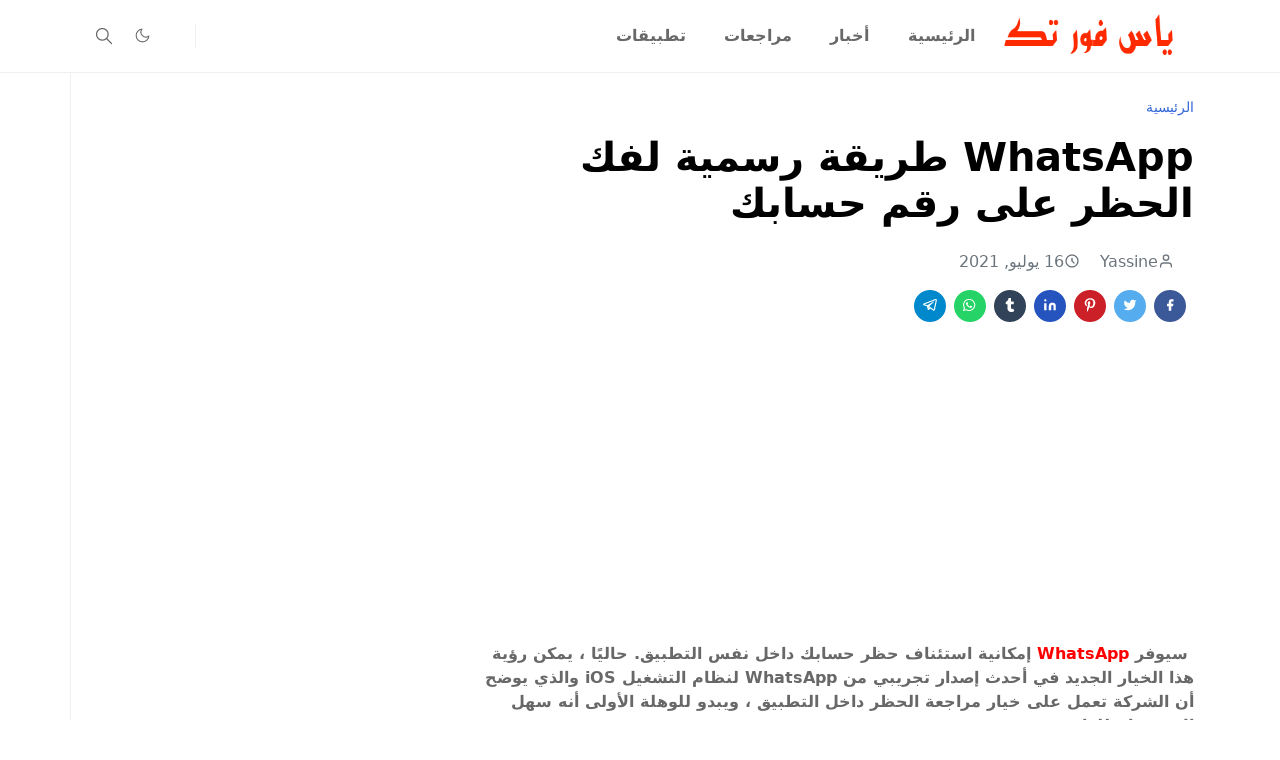

--- FILE ---
content_type: text/html; charset=UTF-8
request_url: https://www.ys4tech.com/2021/07/amazon-fba-drop-shipping-affiliate.html
body_size: 22012
content:
<!DOCTYPE html>
<html dir='rtl' lang='ar'>
<head>
<script>/*<![CDATA[*/function rmurl(e,t){var r=new RegExp(/\?m=0|&m=0|\?m=1|&m=1/g);return r.test(e)&&(e=e.replace(r,""),t&&window.history.replaceState({},document.title,e)),e}const currentUrl=rmurl(location.toString(),!0);null!==localStorage&&"dark"==localStorage.getItem("theme")&&(document.querySelector("html").className="dark-mode");/*]]>*/</script>
<meta content='text/html; charset=UTF-8' http-equiv='Content-Type'/>
<meta content='width=device-width,initial-scale=1' name='viewport'/>
<!-- Primary Meta Tags -->
<link href='https://www.ys4tech.com/2021/07/amazon-fba-drop-shipping-affiliate.html' rel='canonical'/>
<meta content='https://www.ys4tech.com/2021/07/amazon-fba-drop-shipping-affiliate.html' property='og:url'/>
<meta content='ياس فور تك Team' name='author'/>
<meta content='ياس فور تك' name='application-name'/>
<meta content='general' name='rating'/>
<!-- Favicon -->
<link href='https://www.ys4tech.com/favicon.ico' rel='icon' type='image/x-icon'/>
<!-- Theme Color -->
<meta content='#ffffff' name='theme-color'/>
<meta content='#ffffff' name='msapplication-TileColor'/>
<meta content='#ffffff' name='msapplication-navbutton-color'/>
<meta content='#ffffff' name='apple-mobile-web-app-status-bar-style'/>
<meta content='yes' name='apple-mobile-web-app-capable'/>
<!-- Title -->
<title>Amazon FBA و Drop shipping و affiliate دورات الآن بالمجان - ياس فور تك</title>
<meta content='Amazon FBA و Drop shipping و affiliate دورات الآن بالمجان - ياس فور تك' name='title'/>
<meta content='Amazon FBA و Drop shipping و affiliate دورات الآن بالمجان - ياس فور تك' property='og:title'/>
<meta content='Amazon FBA و Drop shipping و affiliate دورات الآن بالمجان - ياس فور تك' name='twitter:title'/>
<!-- Image -->
<meta content='https://blogger.googleusercontent.com/img/b/R29vZ2xl/AVvXsEjN2nCU61Yde8IWab6NuK_Y_wce7yMwqBBmwWQh9-9lCBbIPzLef5HLIxoo9F4B8Z6zbxpQKBh8PvuBrUuZ2dBQTGi67F8b-37RqLnJRHc3GJzCWyUE-zc9N_Y74FvlbmdfInaMQi37TRE/w640-h360/Amazon-FBA-%25D9%2588-Drop-shipping-%25D9%2588-affiliate-%25D8%25AF%25D9%2588%25D8%25B1%25D8%25A7%25D8%25AA-%25D8%25A7%25D9%2584%25D8%25A2%25D9%2586-%25D8%25A8%25D8%25A7%25D9%2584%25D9%2585%25D8%25AC%25D8%25A7%25D9%2586.webp' property='og:image'/>
<meta content='https://blogger.googleusercontent.com/img/b/R29vZ2xl/AVvXsEjN2nCU61Yde8IWab6NuK_Y_wce7yMwqBBmwWQh9-9lCBbIPzLef5HLIxoo9F4B8Z6zbxpQKBh8PvuBrUuZ2dBQTGi67F8b-37RqLnJRHc3GJzCWyUE-zc9N_Y74FvlbmdfInaMQi37TRE/w640-h360/Amazon-FBA-%25D9%2588-Drop-shipping-%25D9%2588-affiliate-%25D8%25AF%25D9%2588%25D8%25B1%25D8%25A7%25D8%25AA-%25D8%25A7%25D9%2584%25D8%25A2%25D9%2586-%25D8%25A8%25D8%25A7%25D9%2584%25D9%2585%25D8%25AC%25D8%25A7%25D9%2586.webp' name='twitter:image'/>
<!-- Description -->
<meta content=' ستجد دورات متخصصة من محترفين في هذا المجال في الرابط أسفل التدوينة ، والتي توفر أكثر من تيرابايت مجتمعة من الدورات التدريبية المتعلقة بالتجارة ' name='description'/>
<meta content=' ستجد دورات متخصصة من محترفين في هذا المجال في الرابط أسفل التدوينة ، والتي توفر أكثر من تيرابايت مجتمعة من الدورات التدريبية المتعلقة بالتجارة ' property='og:description'/>
<meta content=' ستجد دورات متخصصة من محترفين في هذا المجال في الرابط أسفل التدوينة ، والتي توفر أكثر من تيرابايت مجتمعة من الدورات التدريبية المتعلقة بالتجارة ' name='twitter:description'/>
<!-- Open Graph / Facebook -->
<meta content='' property='fb:app_id'/>
<meta content='' property='article:author'/>
<meta content='website' property='og:type'/>
<meta content='ar' property='og:locale'/>
<meta content='ياس فور تك' property='og:site_name'/>
<meta content='https://www.ys4tech.com/2021/07/amazon-fba-drop-shipping-affiliate.html' property='og:url'/>
<meta content='Amazon FBA و Drop shipping و affiliate دورات الآن بالمجان' property='og:image:alt'/>
<!-- Twitter -->
<meta content='' name='twitter:site'/>
<meta content='' name='twitter:creator'/>
<meta content='summary_large_image' name='twitter:card'/>
<meta content='https://www.ys4tech.com/2021/07/amazon-fba-drop-shipping-affiliate.html' name='twitter:url'/>
<meta content='Amazon FBA و Drop shipping و affiliate دورات الآن بالمجان' name='twitter:image:alt'/>
<!-- Feed -->
<link rel="alternate" type="application/atom+xml" title="ياس فور تك - Atom" href="https://www.ys4tech.com/feeds/posts/default" />
<link rel="alternate" type="application/rss+xml" title="ياس فور تك - RSS" href="https://www.ys4tech.com/feeds/posts/default?alt=rss" />
<link rel="service.post" type="application/atom+xml" title="ياس فور تك - Atom" href="https://www.blogger.com/feeds/2922012421248419227/posts/default" />

<link rel="alternate" type="application/atom+xml" title="ياس فور تك - Atom" href="https://www.ys4tech.com/feeds/6238416873741089322/comments/default" />
<link href='https://cdn.jsdelivr.net/npm/bootstrap@5.1.3/dist/css/bootstrap.min.css' media='print' onload='if(media!="all")media="all"' rel='stylesheet'/><noscript><link href='https://cdn.jsdelivr.net/npm/bootstrap@5.1.3/dist/css/bootstrap.min.css' rel='stylesheet'/></noscript>
<style id='page-skin-1' type='text/css'><!--
/*
-----------------------------------------------
JetTheme Blogger Template
Name		: JetTheme Core
Version		: 2.9
Designer	: jettheme
URL			: www.jettheme.com
-----------------------------------------------
*/
:root{--bs-font-sans-serif:system-ui,-apple-system,Segoe UI,Helvetica Neue,Arial,Noto Sans,Liberation Sans,sans-serif,Apple Color Emoji,Segoe UI Emoji,Segoe UI Symbol,Noto Color Emoji;--bs-body-bg:#ffffff;--bs-body-color:#686868;--jt-primary:#f67938;--jt-heading-color:#000000;--jt-heading-link:#000000;--jt-heading-hover:#f67938;--jt-link-color:#3367D6;--jt-link-hover:#f46013;--jt-blockquote:#f67938;--jt-btn-primary:#f67938;--jt-btn-primary-hover:#f46013;--jt-btn-light-hover:#000000;--jt-border-light:#efefef;--jt-bg-light:#f3f7f9;--jt-archive-bg:#fff;--jt-nav-color:#686868;--jt-nav-hover:#f67938;--jt-nav-selected:#f67938;--jt-dropdown-bg:#ffffff;--jt-dropdown-color:#686868;--jt-dropdown-hover:#f67938;--jt-dropdown-selected:#f67938;--jt-header-bg:#ffffff;--jt-header-color:#686868;--jt-header-border:#efefef;--jt-footer-bg:#212529;--jt-footer-color:#9fa6ad;--jt-footer-link:#9fa6ad;--jt-footer-border:#323539;--jt-socket-bg:#09080c;--jt-socket-color:#9fa6ad}.dark-mode{--bs-body-bg:hsl(210,11%,15%);--bs-body-color:hsl(210,11%,80%);--jt-heading-color:hsl(210,11%,80%);--jt-heading-link:hsl(210,11%,80%);--jt-btn-light-hover:hsl(210,11%,85%);--jt-border-light:hsl(210,11%,20%);--jt-bg-light:hsl(210,11%,20%);--jt-archive-bg:hsl(210,11%,17%);--jt-nav-color:hsl(210,11%,70%);--jt-dropdown-bg:hsl(210,11%,18%);--jt-dropdown-color:hsl(210,11%,70%);--jt-header-bg:hsl(210,11%,15%);--jt-header-color:hsl(210,11%,80%);--jt-header-border:hsl(210,11%,20%);--jt-footer-bg:hsl(210,11%,15%);--jt-footer-color:hsl(210,11%,80%);--jt-footer-border:hsl(210,11%,20%);--jt-socket-bg:hsl(210,11%,17%);--jt-socket-color:hsl(210,11%,80%)}body{font:normal normal 16px system-ui,-apple-system,Segoe UI,Helvetica Neue,Arial,Noto Sans,Liberation Sans,sans-serif,Apple Color Emoji,Segoe UI Emoji,Segoe UI Symbol,Noto Color Emoji;color:var(--bs-body-color);background-color:var(--bs-body-bg);line-height:1.5;-webkit-font-smoothing:antialiased;-moz-osx-font-smoothing:grayscale;text-rendering:optimizeLegibility}.d-block{display:none}.h1,.h2,.h3,.h4,.h5,.h6,h1,h2,h3,h4,h5,h6{font:normal bold 40px var(--bs-font-sans-serif)}a{transition-property:background-color,border-color,color,fill,stroke;transition-timing-function:cubic-bezier(.4,0,.2,1);transition-duration:.3s;text-decoration:none;color:var(--jt-link-color)}a:hover{color:var(--jt-link-hover)}.fs-7{font-size:.875rem}.fs-8{font-size:.75rem}.fs-9{font-size:.7rem}.btn{box-shadow:none!important}.btn-sm{min-width:32px;min-height:32px}img,svg,iframe{max-width:100%}img{height:auto;object-fit:cover}label{cursor:pointer}.visually-hidden{position:unset!important}.form-control:focus{box-shadow:none;border-color:var(--jt-primary)}.form-control::placeholder{opacity:.5}.dropdown-toggle::after{border-width:.25em .25em 0}.dropdown-menu{margin:0;padding:0}.px-3{padding-right:1rem;padding-left:1rem}.ratio:before{content:none}.ratio-1x1{padding-bottom:100%}.ratio-4x3{padding-bottom:75%}.ratio-16x9{padding-bottom:56.25%}.ratio-21x9{padding-bottom:43%}.object-cover{object-fit:cover}.jt-text-primary,.hover-text-primary:hover,input:checked~.check-text-primary{color:var(--jt-primary)!important}.jt-btn-primary,.jt-btn-outline-primary:hover{color:#fff;background-color:var(--jt-btn-primary);border-color:var(--jt-btn-primary)}.jt-btn-light{color:var(--bs-body-color);background-color:var(--jt-bg-light);border-color:var(--jt-bg-light)}.jt-btn-light:hover{color:var(--jt-btn-light-hover)}.jt-btn-primary:hover,.hover-btn-primary:hover,input:checked+.jt-btn-outline-primary{color:#fff!important;background-color:var(--jt-btn-primary-hover)!important;border-color:var(--jt-btn-primary-hover)!important}.jt-btn-outline-primary{color:var(--jt-btn-primary);border-color:var(--jt-btn-primary)}.jt-bg-primary{background-color:var(--jt-primary)}.jt-bg-light{background-color:var(--jt-bg-light)}.bg-archive{background-color:var(--jt-archive-bg)}.jt-border-light{border-color:var(--jt-border-light)!important}input:checked~.d-block-check{display:block!important}input:checked~.d-none-check{display:none!important}.dropdown-menu,.accordion-item,.accordion-header{background-color:var(--bs-body-bg);color:var(--bs-body-color);border-color:var(--jt-border-light)}.lazyload{transition-property:opacity;transition-timing-function:cubic-bezier(.4,0,.2,1);transition-duration:.3s;opacity:0}.lazyload.loaded{opacity:1}pre{background-color:var(--jt-bg-light);margin-bottom:1rem;padding:1rem;font-size:.75rem}blockquote{border-left:5px solid var(--jt-blockquote);color:inherit;font-size:1.125rem;margin-bottom:1.5rem;margin-top:1.5rem;padding-left:1rem}.header-animate.header-hidden{transform:translateY(-100%);box-shadow:none!important}#header{background-color:var(--jt-header-bg);color:var(--jt-header-color);transition-property:transform;transition-timing-function:cubic-bezier(.4,0,.2,1);transition-duration:.3s;min-height:50px;border-bottom:1px solid var(--jt-header-border)}.header-social{border-right:1px solid var(--jt-header-border)}.jt-icon{display:inline-block;height:1em;vertical-align:-.15em;width:1em;fill:none;stroke:currentColor;stroke-linecap:round;stroke-linejoin:round;stroke-width:2}.jt-icon-center{font-family:sans-serif}.icon-dark,.dark-mode .icon-light{display:none}.dark-mode .icon-dark{display:block}#dark-toggler,#search-toggler,#navbar-toggler{line-height:1}#dark-toggler{font-size:17px}#footer{background-color:var(--jt-footer-bg);color:var(--jt-footer-color);border-top:1px solid var(--jt-footer-border)}#socket{background-color:var(--jt-socket-bg);color:var(--jt-socket-color)}#navbar{z-index:9999}#navbar .menu-item{position:relative}#navbar .nav-link{min-height:40px}#navbar .dropdown-toggle{cursor:pointer;align-items:center;display:flex}#navbar.d-block,#navbar .dropdown-menu,#navbar .nav-link,#navbar .dropdown-toggle{-webkit-transition:.3s;-ms-transition:.3s;-o-transition:.3s;transition:.3s}#navbar .navbar-nav>.menu-item>.nav-link{font:normal bold 16px var(--bs-font-sans-serif);line-height:1.5;color:var(--jt-nav-color)}#navbar .navbar-nav>.menu-item:hover>.nav-link,#navbar .navbar-nav>.menu-item:hover>.dropdown-toggle{color:var(--jt-nav-hover)}#navbar .navbar-nav>.menu-item>.nav-link.active,#navbar .navbar-nav>.menu-item>.active~.dropdown-toggle{color:var(--jt-nav-selected)}.logo-wrap{width:200px}#search-header .dropdown-menu{background-color:var(--jt-dropdown-bg);color:var(--jt-dropdown-color);border-color:var(--jt-header-border);min-width:300px;right:0;top:100%}.blog-admin{display:none}#pagination li+li{margin-left:5px}.no-items{display:none}.feature-image,.separator,.tr-caption-container{margin-bottom:1rem}.tr-caption-container{width:100%}.separator a,.tr-caption-container a{margin:0!important;padding:0!important}.tr-caption{font-size:12px;font-style:italic}.widget:last-child{margin-bottom:0!important}#post-body .widget{margin-top:1.5rem}.item-title{color:var(--jt-heading-link)}.item-title:hover{color:var(--jt-heading-hover)}#comment-editor{width:100%}#primary .widget-title{font-weight:300;text-transform:uppercase}#footer .widget-title{text-transform:uppercase}#footer .widget-title,#sidebar .widget-title{font-size:13px!important}#footer .widget-title:after{content:"";display:block;width:50px;border-bottom:2px solid var(--jt-primary);margin-top:10px}#primary .widget-title>span{background-color:var(--bs-body-bg);padding-right:5px;position:relative}#main .widget-title:before,#sidebar .widget-title:before{background-color:var(--jt-bg-light);content:"";height:1px;display:block;position:absolute;top:50%;transform:translateY(-50%);width:100%}#main .widget-title:before{border-right:30px solid var(--jt-primary);height:5px}.send-success:not(.loading) .contact-form-msg,.send-error:not(.loading) .contact-form-msg{display:block!important}.send-success .contact-form-msg{border-color:rgba(25,135,84,.3)!important}.send-error .contact-form-msg{border-color:rgba(255,193,7,.3)!important}.send-success .contact-form-msg:before{content:attr(data-success)}.send-error .contact-form-msg:before{content:attr(data-error)}hr.example-ads:before{content:"Advertisement here"}hr.example-ads{background-color:var(--jt-bg-light);border-radius:.25rem;font-size:.875rem;height:auto;margin:0;opacity:1;padding:1.5rem 0;text-align:center}body>.google-auto-placed{margin:0 auto 1.5rem;max-width:1108px}.google-auto-placed>ins{margin:0!important}.h1,h1{font-size:calc(1.375rem + 1.5vw)}.h2,h2{font-size:calc(1.325rem + .9vw)}.h3,h3{font-size:calc(1.3rem + .6vw)}.h4,h4{font-size:calc(1.275rem + .3vw)}.h5,h5{font-size:18px}.h6,h6{font-size:16px}.entry-title{color:var(--jt-heading-color)}.entry-text h1,.entry-text h2,.entry-text h3,.entry-text h4,.entry-text h5,.entry-text h6{color:var(--jt-heading-color);padding-top:1em;margin-bottom:1rem}.entry-text li{margin-bottom:.5rem}@media (min-width:576px){.ratio-sm-4x3{padding-bottom:75%}.ratio-sm-16x9{padding-bottom:56.25%}.border-sm-end{border-right-width:1px!important;border-right-style:solid}#post-pager .next-page{border-left:1px solid}}@media (min-width:768px){.position-md-relative{position:relative}.border-md-end{border-right-width:1px!important;border-right-style:solid}}@media (min-width:992px){.d-lg-flex{display:flex}.col-lg-4{flex:0 0 auto;width:33.33333333%}.col-lg-8{flex:0 0 auto;width:66.66666667%}.border-lg-end{border-right-width:1px!important;border-right-style:solid}#navbar .navbar-nav>.menu-item{display:flex}#navbar .dropdown-menu{background-color:var(--jt-dropdown-bg);border-color:var(--jt-header-border);margin-top:-10px;display:block;opacity:0;visibility:hidden;pointer-events:none;box-shadow:5px 10px 10px -5px rgba(0,0,0,.14);top:100%;min-width:150px}#navbar .dropdown-menu .nav-link{padding-right:20px;font-size:15px;color:var(--jt-dropdown-color)}#navbar .dropdown-menu .dropdown-toggle{position:absolute;right:10px;top:20px}#navbar .dropdown-menu .dropdown-menu{left:100%;top:-1px}#navbar .dropdown-menu .menu-item:hover>.nav-link,#navbar .dropdown-menu .menu-item:hover>.dropdown-toggle{color:var(--jt-dropdown-hover)}#navbar .dropdown-menu .menu-item>.nav-link.active,#navbar .dropdown-menu .menu-item>.active~.dropdown-toggle{color:var(--jt-dropdown-selected)}#navbar .menu-item:hover>.dropdown-menu{opacity:1;visibility:visible;pointer-events:unset;margin:0}#navbar .navbar-nav>.menu-item>.nav-link{padding:1.5rem 1.2rem;white-space:nowrap}#navbar .navbar-nav>.menu-item>.dropdown-toggle{bottom:0;pointer-events:none;position:absolute;right:5px;top:3px}#sidebar{border-left:1px solid var(--jt-border-light)}#footer-widget .widget{margin-bottom:0!important}}@media (min-width:1200px){.container{max-width:1140px}.h1,h1{font-size:40px}.h2,h2{font-size:26px}.h3,h3{font-size:22px}.h4,h4{font-size:20px}}@media (min-width:1400px){.container{max-width:1320px}}@media (max-width:991.98px){input:checked~.dropdown-menu{display:block}input:checked+.dropdown-toggle{color:var(--jt-dropdown-selected)}.logo-wrap{width:150px}#search-header .dropdown-menu{width:100%}#navbar{background-color:var(--jt-header-bg);padding-top:70px;padding-bottom:30px;position:fixed;left:0;right:0;top:0;bottom:0;width:auto}#navbar.d-block{opacity:0;transform:translateX(-20%)}#navbar.show{transform:translateX(0);opacity:1}#navbar .navbar-nav{max-height:100%;overflow-y:auto}#navbar-toggle:checked~#header-main #navbar{display:block}#navbar .nav-link{border-bottom:1px solid var(--jt-header-border);font-size:16px!important;color:var(--jt-dropdown-color)}#navbar .menu-item:hover>.nav-link{color:var(--jt-dropdown-hover)}#navbar .active>.nav-link{color:var(--jt-dropdown-selected)}#navbar .dropdown-toggle{border-left:1px solid var(--jt-header-border);height:2.5rem;padding:0 1rem;position:absolute;right:0;top:0}#navbar .dropdown-menu{background-color:var(--jt-dropdown-bg);border:none;padding-left:10px}#sidebar{border-top:1px solid var(--jt-border-light)}}@media (max-width:575.98px){.feature-posts .item-thumbnail{margin-bottom:-150px}.feature-posts .item-thumbnail a{border-radius:0!important;box-shadow:none!important;padding-bottom:75%}.feature-posts .item-content{background-color:var(--bs-body-bg);border:5px solid;border-radius:.25rem}#post-pager .prev-page+.next-page{border-top:1px solid}.full-width,.px-3 .google-auto-placed{margin-left:-1rem;margin-right:-1rem;width:auto!important}#footer-widget .widget{padding-left:3rem;padding-right:3rem}}
/*Your custom CSS is here*/

--></style>
<!-- Your Style and Script before </head> is here -->
</head><body class="d-block is-single"><textarea disabled readonly id="element-h" style="display:none"><style>/*<link href='https://www.blogger.com/dyn-css/authorization.css?targetBlogID=2922012421248419227&amp;zx=c0713cf6-e91c-4b45-b9e6-b68a5eb8eb7b' media='none' onload='if(media!=&#39;all&#39;)media=&#39;all&#39;' rel='stylesheet'/><noscript><link href='https://www.blogger.com/dyn-css/authorization.css?targetBlogID=2922012421248419227&amp;zx=c0713cf6-e91c-4b45-b9e6-b68a5eb8eb7b' rel='stylesheet'/></noscript>
<meta name='google-adsense-platform-account' content='ca-host-pub-1556223355139109'/>
<meta name='google-adsense-platform-domain' content='blogspot.com'/>

<!-- data-ad-client=ca-pub-4486287659888195 -->

<link rel="stylesheet" href="https://fonts.googleapis.com/css2?display=swap&family=Anton&family=Tajawal&family=Bebas+Neue&family=Fjalla+One&family=Abril+Fatface&family=Secular+One&family=Alfa+Slab+One&family=Permanent+Marker"></head><body>*/</style></textarea>
<header class='header-animate sticky-top navbar py-0 navbar-expand-lg' content='itemid' id='header' itemid='#header' itemscope='itemscope' itemtype='https://schema.org/WPHeader'>
<input class='d-none' id='navbar-toggle' type='checkbox'/>
<div class='container position-relative px-3 flex-nowrap section' id='header-main'><div class='widget HTML logo-wrap position-relative' data-version='2' id='HTML10'>
<a class='d-block navbar-brand' href='https://www.ys4tech.com/'>
<img alt='ياس فور تك' height='55' loading='lazy' src='https://blogger.googleusercontent.com/img/b/R29vZ2xl/AVvXsEgYD9G_OE9ffW4l9zWiM-tiNOBSYEsImqXt1k7mvZQuVkMUiXIV1sdeekyFkcZ99rQCn-i7EO7-o79uAgPA9esrsE7xhSKG9hW4HdHX7SVrdbrLNb5rJ1JhKbJOzF16RkUdBuXqJq_5QzbpRfMt7cNwclwEJU_wqXSjBh77tFdnyhFlSja5wGx_pJ3SGSE/s16000/5.png' width='175'/>
</a>
</div><div class='widget LinkList d-flex align-self-stretch align-items-center order-lg-1 ms-auto' data-version='2' id='LinkList10'>
<div class='header-social d-flex pe-1'><a aria-label='follow' class='px-2 text-reset jt-icon-center i-follow' href='#' rel='noopener' target='_blank'><svg aria-hidden='true' class='jt-icon'><use xlink:href='#i-follow'></use></svg></a></div>
<div class='d-flex align-self-stretch align-items-center ps-1' id='dark-header'>
<label aria-label='Toggle Dark Mode' class='p-2 jt-icon-center' id='dark-toggler'><svg aria-hidden='true' class='jt-icon'><use class='icon-light' xlink:href='#i-moon'></use><use class='icon-dark' xlink:href='#i-sun'></use></svg></label>
</div>
<div class='d-flex align-self-stretch align-items-center position-md-relative' id='search-header'>
<input class='d-none' id='search-toggle' type='checkbox'/>
<label aria-label='Toggle search' class='p-2 check-text-primary hover-text-primary jt-icon-center' for='search-toggle' id='search-toggler'><svg aria-hidden='true' class='fs-5 jt-icon'><use xlink:href='#i-search'></use></svg></label>
<div class='dropdown-menu p-1 shadow-sm d-block-check'>
<form action='https://www.ys4tech.com/search' class='input-group' method='GET' target='_top'>
<input class='form-control fs-7 border-0 rounded-0 bg-transparent text-reset' id='search-input' name='q' placeholder='Enter your search' required='required' type='text' value=''/>
<input name='max-results' type='hidden' value='10'/>
<button class='btn btn-sm fw-bold py-2 px-4 rounded-pill border-0 jt-btn-primary m-0' type='submit'>Search</button>
</form>
</div>
</div>
<div class='d-flex align-self-stretch align-items-center d-lg-none'>
<label aria-label='Toggle navigation' class='p-1 jt-icon-center hover-text-primary' for='navbar-toggle' id='navbar-toggler'><svg aria-hidden='true' class='fs-3 jt-icon'><use xlink:href='#i-menu'></use></svg></label>
</div>
</div><div class='widget LinkList collapse navbar-collapse' data-version='2' id='navbar'>
<label class='d-flex position-absolute fs-1 d-lg-none mt-4 me-4 top-0 end-0' for='navbar-toggle'><svg aria-hidden='true' class='jt-icon'><use xlink:href='#i-close'></use></svg></label>
<ul class='navbar-nav px-4 p-lg-0 container' itemscope='itemscope' itemtype='http://schema.org/SiteNavigationElement' role='menu'>
<li class="menu-item"><a class='nav-link' href='https://www.ys4tech.com/' itemprop='url' role='menuitem'>
<span itemprop='name'>الرئيسية</span></a>
</li><li class="menu-item"><a class='nav-link' href='/search/label/News?max-results=10' itemprop='url' role='menuitem'>
<span itemprop='name'>أخبار</span></a>
</li><li class="menu-item"><a class='nav-link' href='/search/label/Reviews?max-results=10' itemprop='url' role='menuitem'>
<span itemprop='name'>مراجعات</span></a>
</li><li class="menu-item"><a class='nav-link' href='/search/label/Apps?max-results=10' itemprop='url' role='menuitem'>
<span itemprop='name'>تطبيقات</span></a></li></ul>
</div></div>
</header>
<!--Main Content-->
<div id='primary'>
<div class='container px-0'>
<div class='d-lg-flex' id='main-content'>
<div class='col-lg-8 px-3' id='main'>
<div class='pt-4 no-items section' id='before-post'>
</div>
<div class='pt-4 pb-5 section' id='blog-post'><div class='widget Blog' data-version='2' id='Blog1'>
<div itemscope='itemscope' itemtype='https://schema.org/BreadcrumbList' style='--bs-breadcrumb-divider: url("data:image/svg+xml,%3Csvg xmlns=&#39;http://www.w3.org/2000/svg&#39; height=&#39;8&#39; width=&#39;8&#39; fill=&#39;none&#39; viewbox=&#39;0 0 24 24&#39; stroke=&#39;%23686868&#39;%3E%3Cpath stroke-linecap=&#39;round&#39; stroke-linejoin=&#39;round&#39; stroke-width=&#39;1&#39; d=&#39;M 0.5,0.5 4,4 0.5,7.5&#39;/%3E%3C/svg%3E");'>
<ol class='breadcrumb d-block text-nowrap fs-7 overflow-hidden text-truncate'>
<li class='breadcrumb-item d-inline-block' itemprop='itemListElement' itemscope='itemscope' itemtype='https://schema.org/ListItem'>
<a href='https://www.ys4tech.com/' itemprop='item' rel='tag' title='Home'><span itemprop='name'>الرئيسية</span></a>
<meta content='1' itemprop='position'/>
</li>
</ol>
</div>
<article class='mb-5' id='single-content'>
<script type='application/ld+json'>
{
  "@context": "http://schema.org/",
  "@type": "NewsArticle",
  "mainEntityOfPage": {
    "@type": "WebPage",
    "@id": "https://www.ys4tech.com/2021/07/amazon-fba-drop-shipping-affiliate.html"
  },
  "author": {
    "@type": "Person",
    "name": "Yassine ",
    "url": "https://www.blogger.com/profile/00279308707472438415"
  },
  "publisher": {
    "@type": "Organization",
    "name": "ياس فور تك"
  },
  "headline": "Amazon FBA و Drop shipping و affiliate دورات الآن بالمجان",
  "description": " ستجد دورات متخصصة من محترفين في هذا المجال في الرابط أسفل التدوينة &#1548; والتي توفر أكثر من تيرابايت مجتمعة من الدورات التدريبية المتعلقة بالتجارة ",
  "image": "https://blogger.googleusercontent.com/img/b/R29vZ2xl/AVvXsEjN2nCU61Yde8IWab6NuK_Y_wce7yMwqBBmwWQh9-9lCBbIPzLef5HLIxoo9F4B8Z6zbxpQKBh8PvuBrUuZ2dBQTGi67F8b-37RqLnJRHc3GJzCWyUE-zc9N_Y74FvlbmdfInaMQi37TRE/w640-h360/Amazon-FBA-%25D9%2588-Drop-shipping-%25D9%2588-affiliate-%25D8%25AF%25D9%2588%25D8%25B1%25D8%25A7%25D8%25AA-%25D8%25A7%25D9%2584%25D8%25A2%25D9%2586-%25D8%25A8%25D8%25A7%25D9%2584%25D9%2585%25D8%25AC%25D8%25A7%25D9%2586.webp",
  "datePublished": "2021-07-16T18:10:00+01:00",
  "dateModified": "2025-07-23T12:57:53+01:00"
}
</script>
<header class='entry-header mb-3'>
<h1 class='entry-title mb-4'>Amazon FBA و Drop shipping و affiliate دورات الآن بالمجان</h1>
<div class='entry-meta mb-3 text-secondary d-flex flex-wrap fw-light'>
<div class='me-3'><svg aria-hidden='true' class='me-1 jt-icon'><use xlink:href='#i-user'></use></svg>Yassine </div>
<div class='me-3'><svg aria-hidden='true' class='me-1 jt-icon'><use xlink:href='#i-clock'></use></svg><span class='date-format' data-date='2021-07-16T18:10:00+01:00'>16 يوليو, 2021</span></div>
</div>
</header>
<div class='social-share mb-3'>
<div class='d-flex fs-5'>
<a class='me-2 mb-2 btn btn-sm jt-icon-center text-white rounded-pill' href='https://www.facebook.com/sharer.php?u=https://www.ys4tech.com/2021/07/amazon-fba-drop-shipping-affiliate.html' rel='nofollow noopener noreferrer' style='background-color:#3b5998' target='_blank' title='Facebook Share'><svg aria-hidden='true' class='jt-icon'><use xlink:href='#i-facebook'></use></svg></a>
<a class='me-2 mb-2 btn btn-sm jt-icon-center text-white rounded-pill' href='https://twitter.com/intent/tweet?url=https://www.ys4tech.com/2021/07/amazon-fba-drop-shipping-affiliate.html' rel='nofollow noopener noreferrer' style='background-color:#55acee' target='_blank' title='Tweet This'><svg aria-hidden='true' class='jt-icon'><use xlink:href='#i-twitter'></use></svg></a>
<a class='me-2 mb-2 btn btn-sm jt-icon-center text-white rounded-pill' href='https://pinterest.com/pin/create/button/?url=https://www.ys4tech.com/2021/07/amazon-fba-drop-shipping-affiliate.html&media=https://blogger.googleusercontent.com/img/b/R29vZ2xl/AVvXsEjN2nCU61Yde8IWab6NuK_Y_wce7yMwqBBmwWQh9-9lCBbIPzLef5HLIxoo9F4B8Z6zbxpQKBh8PvuBrUuZ2dBQTGi67F8b-37RqLnJRHc3GJzCWyUE-zc9N_Y74FvlbmdfInaMQi37TRE/w640-h360/Amazon-FBA-%25D9%2588-Drop-shipping-%25D9%2588-affiliate-%25D8%25AF%25D9%2588%25D8%25B1%25D8%25A7%25D8%25AA-%25D8%25A7%25D9%2584%25D8%25A2%25D9%2586-%25D8%25A8%25D8%25A7%25D9%2584%25D9%2585%25D8%25AC%25D8%25A7%25D9%2586.webp' rel='nofollow noopener noreferrer' style='background-color:#cb2027' target='_blank' title='Pin It'><svg aria-hidden='true' class='jt-icon'><use xlink:href='#i-pinterest'></use></svg></a>
<a class='me-2 mb-2 btn btn-sm jt-icon-center text-white rounded-pill' href='https://www.linkedin.com/sharing/share-offsite/?url=https://www.ys4tech.com/2021/07/amazon-fba-drop-shipping-affiliate.html' rel='nofollow noopener noreferrer' style='background-color:#2554bf' target='_blank' title='Linkedin Share'><svg aria-hidden='true' class='jt-icon'><use xlink:href='#i-linkedin'></use></svg></a>
<a class='me-2 mb-2 btn btn-sm jt-icon-center text-white rounded-pill' href='https://www.tumblr.com/share/link?url=https://www.ys4tech.com/2021/07/amazon-fba-drop-shipping-affiliate.html' rel='nofollow noopener noreferrer' style='background-color:#314358' target='_blank' title='Tumblr Share'><svg aria-hidden='true' class='jt-icon'><use xlink:href='#i-tumblr'></use></svg></a>
<a class='me-2 mb-2 btn btn-sm jt-icon-center text-white rounded-pill' href='https://wa.me/?text=https://www.ys4tech.com/2021/07/amazon-fba-drop-shipping-affiliate.html' rel='nofollow noopener noreferrer' style='background-color:#25d366' target='_blank' title='Share to whatsapp'><svg aria-hidden='true' class='jt-icon'><use xlink:href='#i-whatsapp'></use></svg></a>
<a class='me-2 mb-2 btn btn-sm jt-icon-center text-white rounded-pill' href='https://t.me/share/url?url=https://www.ys4tech.com/2021/07/amazon-fba-drop-shipping-affiliate.html' rel='nofollow noopener noreferrer' style='background-color:#0088cc' target='_blank' title='Share to telegram'><svg aria-hidden='true' class='jt-icon'><use xlink:href='#i-telegram'></use></svg></a>
</div>
</div>
<div class='entry-text text-break mb-5' id='post-body'>
<p><b>&nbsp;ق&#1615;در حجم مبيعات التجارة الإلكترونية <span style="color: red; font-size: medium;">E-Commerce</span>&nbsp;بـ 25.6 تريليون دولار في عام 2018 عالمي&#1611;ا &#1548; بزيادة قدرها 8&#1642; &#1548; ومع تفشي وباء كورونا &#1548; زاد حجم التجارة الإلكترونية بشكل كبير &#1548; حيث أصبحت الآن من أكثر التجارة ربحية. مناطق في العالم ولديها العديد من الخيارات للبدء.</b></p><p></p><div class="separator" style="clear: both; text-align: center;"><a href="https://blogger.googleusercontent.com/img/b/R29vZ2xl/AVvXsEjN2nCU61Yde8IWab6NuK_Y_wce7yMwqBBmwWQh9-9lCBbIPzLef5HLIxoo9F4B8Z6zbxpQKBh8PvuBrUuZ2dBQTGi67F8b-37RqLnJRHc3GJzCWyUE-zc9N_Y74FvlbmdfInaMQi37TRE/s640/Amazon-FBA-%25D9%2588-Drop-shipping-%25D9%2588-affiliate-%25D8%25AF%25D9%2588%25D8%25B1%25D8%25A7%25D8%25AA-%25D8%25A7%25D9%2584%25D8%25A2%25D9%2586-%25D8%25A8%25D8%25A7%25D9%2584%25D9%2585%25D8%25AC%25D8%25A7%25D9%2586.webp" style="margin-left: 1em; margin-right: 1em;"><img alt="Amazon FBA و Drop shipping و affiliate دورات الآن بالمجان" border="0" data-original-height="360" data-original-width="640" height="360" loading="lazy" src="https://blogger.googleusercontent.com/img/b/R29vZ2xl/AVvXsEjN2nCU61Yde8IWab6NuK_Y_wce7yMwqBBmwWQh9-9lCBbIPzLef5HLIxoo9F4B8Z6zbxpQKBh8PvuBrUuZ2dBQTGi67F8b-37RqLnJRHc3GJzCWyUE-zc9N_Y74FvlbmdfInaMQi37TRE/w640-h360-rw/Amazon-FBA-%25D9%2588-Drop-shipping-%25D9%2588-affiliate-%25D8%25AF%25D9%2588%25D8%25B1%25D8%25A7%25D8%25AA-%25D8%25A7%25D9%2584%25D8%25A2%25D9%2586-%25D8%25A8%25D8%25A7%25D9%2584%25D9%2585%25D8%25AC%25D8%25A7%25D9%2586.webp" title="affiliate marketing,affiliate marketing for beginners,affiliate marketing tutorial,how to start affiliate marketing,amazon affiliate,affiliate marketing step by step,affiliate links,affiliate marketing 2021,affiliate marketing 2020,affiliate marketing amazon,affiliate,amazon affiliate program,amazon affiliate marketing,twitch affiliate,affiliate marketing for beginners 2020,start affiliate marketing,how to make money with affiliate marketingamazon fba,amazon fba for beginners,amazon fba tutorial,amazon,how to sell on amazon,sell on amazon,how to sell on amazon fba,amazon fba step by step,amazon fba 2020,amazon fba 2021,amazon fba course,selling on amazon,how to make money on amazon,amazon fba product research,fba amazon,fulfillment by amazon,amazon fba india,how to sell on amazon fba for beginners,what is amazon fba,how to sell on amazon for beginners,amazon fba tips and tricksdrop shipping,drop shipping business,drop shiping,ebay drop shipping,drop shipping india,what is drop shipping,shopify drop shipping,shipping scams,what is drop shipping in hindi,epacket shipping,retail shopping,dropshipping,cj dropshipping,dropshipping 101,dropshipping scam,dropshipping dead,dropshipping 2020,dropshipping 2021,ebay dropshipping,dropshipping ebay,no bs dropshipping,dropshipping é bom,dropshipping tips,dropshipping 2019" width="640" /></a></div><br /><b><br /></b><p></p><p><b>&nbsp;إذا كان لديك رأس المال &#1548; فهناك مجال <span style="color: red; font-size: medium;">Amazon FBA</span> &#1548; وإذا لم يكن لديك المال &#1548; يمكنك الدخول في مجال التسويق الرقمي أو البيع بالعمولة<span style="color: red; font-size: medium;">&nbsp;Drop shipping</span>.</b></p><p><b><br /></b></p><p><b>مهما كان هذا المجال &#1548; ستجد دورات متخصصة من محترفين في هذا المجال في الرابط أسفل التدوينة &#1548; والتي توفر أكثر من تيرابايت مجتمعة من الدورات التدريبية المتعلقة بالتجارة الإلكترونية&nbsp;</b><b><span style="color: red; font-size: medium;">E-Commerce</span>&nbsp;</b><b>وجميع مجالاتها كما في الصور.</b></p><p><b><span style="font-size: large;"><span style="color: #800180;">Amazon FBA</span>&nbsp;</span></b></p><p></p><div class="separator" style="clear: both; text-align: center;"><a href="https://blogger.googleusercontent.com/img/b/R29vZ2xl/AVvXsEj9dsqKuU1Z_qPm-DCjXAttPFxqxjKcpkNDBxzFNhsZcQyVPOwBkIn0ge3uZ2P_ZC__rwE7p7keVJuf5opgNg-vqQbcP5RUD2yH-KTnzkxFyoiYLgW0VmZk1qleyy5KQzTxdS-54V9yZ64/s623/A.webp" style="margin-left: 1em; margin-right: 1em;"><img alt="Amazon FBA و Drop shipping و affiliate دورات الآن بالمجان" border="0" data-original-height="407" data-original-width="623" height="261" loading="lazy" src="https://blogger.googleusercontent.com/img/b/R29vZ2xl/AVvXsEj9dsqKuU1Z_qPm-DCjXAttPFxqxjKcpkNDBxzFNhsZcQyVPOwBkIn0ge3uZ2P_ZC__rwE7p7keVJuf5opgNg-vqQbcP5RUD2yH-KTnzkxFyoiYLgW0VmZk1qleyy5KQzTxdS-54V9yZ64/w400-h261-rw/A.webp" title="affiliate marketing,affiliate marketing for beginners,affiliate marketing tutorial,how to start affiliate marketing,amazon affiliate,affiliate marketing step by step,affiliate links,affiliate marketing 2021,affiliate marketing 2020,affiliate marketing amazon,affiliate,amazon affiliate program,amazon affiliate marketing,twitch affiliate,affiliate marketing for beginners 2020,start affiliate marketing,how to make money with affiliate marketingamazon fba,amazon fba for beginners,amazon fba tutorial,amazon,how to sell on amazon,sell on amazon,how to sell on amazon fba,amazon fba step by step,amazon fba 2020,amazon fba 2021,amazon fba course,selling on amazon,how to make money on amazon,amazon fba product research,fba amazon,fulfillment by amazon,amazon fba india,how to sell on amazon fba for beginners,what is amazon fba,how to sell on amazon for beginners,amazon fba tips and tricksdrop shipping,drop shipping business,drop shiping,ebay drop shipping,drop shipping india,what is drop shipping,shopify drop shipping,shipping scams,what is drop shipping in hindi,epacket shipping,retail shopping,dropshipping,cj dropshipping,dropshipping 101,dropshipping scam,dropshipping dead,dropshipping 2020,dropshipping 2021,ebay dropshipping,dropshipping ebay,no bs dropshipping,dropshipping é bom,dropshipping tips,dropshipping 2019" width="400" /></a></div><b><br /></b><p></p><p><b><span style="color: #800180; font-size: large;">Drop shipping</span></b></p><p></p><div class="separator" style="clear: both; text-align: center;"><a href="https://blogger.googleusercontent.com/img/b/R29vZ2xl/AVvXsEgM64-Vq5i8iiki6y_-qqh3fTS4C9F_TJeybYiOYDiePT9EwKDOZ8tBp-8skQPYJyCvy5lHOnRp3isMr89Wy13zCTf4dW9g4Y3Qkcw6sYfOVfH5R6kgp04wjyX67jcrMEy5ehtvYRS1JFA/s621/B.webp" style="margin-left: 1em; margin-right: 1em;"><img alt="Amazon FBA و Drop shipping و affiliate دورات الآن بالمجان" border="0" data-original-height="397" data-original-width="621" height="256" loading="lazy" src="https://blogger.googleusercontent.com/img/b/R29vZ2xl/AVvXsEgM64-Vq5i8iiki6y_-qqh3fTS4C9F_TJeybYiOYDiePT9EwKDOZ8tBp-8skQPYJyCvy5lHOnRp3isMr89Wy13zCTf4dW9g4Y3Qkcw6sYfOVfH5R6kgp04wjyX67jcrMEy5ehtvYRS1JFA/w400-h256-rw/B.webp" title="affiliate marketing,affiliate marketing for beginners,affiliate marketing tutorial,how to start affiliate marketing,amazon affiliate,affiliate marketing step by step,affiliate links,affiliate marketing 2021,affiliate marketing 2020,affiliate marketing amazon,affiliate,amazon affiliate program,amazon affiliate marketing,twitch affiliate,affiliate marketing for beginners 2020,start affiliate marketing,how to make money with affiliate marketingamazon fba,amazon fba for beginners,amazon fba tutorial,amazon,how to sell on amazon,sell on amazon,how to sell on amazon fba,amazon fba step by step,amazon fba 2020,amazon fba 2021,amazon fba course,selling on amazon,how to make money on amazon,amazon fba product research,fba amazon,fulfillment by amazon,amazon fba india,how to sell on amazon fba for beginners,what is amazon fba,how to sell on amazon for beginners,amazon fba tips and tricksdrop shipping,drop shipping business,drop shiping,ebay drop shipping,drop shipping india,what is drop shipping,shopify drop shipping,shipping scams,what is drop shipping in hindi,epacket shipping,retail shopping,dropshipping,cj dropshipping,dropshipping 101,dropshipping scam,dropshipping dead,dropshipping 2020,dropshipping 2021,ebay dropshipping,dropshipping ebay,no bs dropshipping,dropshipping é bom,dropshipping tips,dropshipping 2019" width="400" /></a></div><b><br /></b><p></p><p><b>في الختام &#1548; لكي تبدأ حياة مستقرة مالي&#1611;ا &#1548; يجب أن تعمل بجد وذكاء في بداية حياتك واختيار المجالات التي تناسب مهاراتك وظروفك حتى لا تضيع حياتك.</b></p><p><b><span style="font-size: large;"><br /></span></b></p><p><b><span style="font-size: large;"><span style="color: red;">🔴 رابط الدورات:</span> <a href="https://mega.nz/folder/eeIzlAjL#zGa0iHkQJu0JmP4BayAJ3A/folder/GSRRmQoT" rel="nofollow" target="_blank">من هنا</a></span></b></p><p><b><!--300 fw 280-->
<ins class="adsbygoogle" data-ad-client="ca-pub-4486287659888195" data-ad-slot="5502329576" style="display: inline-block; height: 280px; width: 300px;"></ins>
<script>
     (adsbygoogle = window.adsbygoogle || []).push({});
</script></b></p>








<script>
var meta=document.createElement("meta");meta.setAttribute("content", "affiliate marketing,affiliate marketing for beginners,affiliate marketing tutorial,how to start affiliate marketing,amazon affiliate,affiliate marketing step by step,affiliate links,affiliate marketing 2021,affiliate marketing 2020,affiliate marketing amazon,affiliate,amazon affiliate program,amazon affiliate marketing,twitch affiliate,affiliate marketing for beginners 2020,start affiliate marketing,how to make money with affiliate marketingamazon fba,amazon fba for beginners,amazon fba tutorial,amazon,how to sell on amazon,sell on amazon,how to sell on amazon fba,amazon fba step by step,amazon fba 2020,amazon fba 2021,amazon fba course,selling on amazon,how to make money on amazon,amazon fba product research,fba amazon,fulfillment by amazon,amazon fba india,how to sell on amazon fba for beginners,what is amazon fba,how to sell on amazon for beginners,amazon fba tips and tricksdrop shipping,drop shipping business,drop shiping,ebay drop shipping,drop shipping india,what is drop shipping,shopify drop shipping,shipping scams,what is drop shipping in hindi,epacket shipping,retail shopping,dropshipping,cj dropshipping,dropshipping 101,dropshipping scam,dropshipping dead,dropshipping 2020,dropshipping 2021,ebay dropshipping,dropshipping ebay,no bs dropshipping,dropshipping é bom,dropshipping tips,dropshipping 2019"),meta.name="keywords",document.getElementsByTagName("head")[0].appendChild(meta);
</script>


<script type='application/ld+json'>
{ "@context": "http://schema.org", 
 "@type": "BlogPosting",
 "headline": "Amazon FBA و Drop shipping و affiliate دورات الآن بالمجان",
 "image": {
     "@type" : "imageObject",
     "url" : "https://blogger.googleusercontent.com/img/b/R29vZ2xl/AVvXsEjN2nCU61Yde8IWab6NuK_Y_wce7yMwqBBmwWQh9-9lCBbIPzLef5HLIxoo9F4B8Z6zbxpQKBh8PvuBrUuZ2dBQTGi67F8b-37RqLnJRHc3GJzCWyUE-zc9N_Y74FvlbmdfInaMQi37TRE/w640-h360/Amazon-FBA-%25D9%2588-Drop-shipping-%25D9%2588-affiliate-%25D8%25AF%25D9%2588%25D8%25B1%25D8%25A7%25D8%25AA-%25D8%25A7%25D9%2584%25D8%25A2%25D9%2586-%25D8%25A8%25D8%25A7%25D9%2584%25D9%2585%25D8%25AC%25D8%25A7%25D9%2586.webp",
     "height": "360",
     "width": "640"
 },
   "keywords": "",   
 "publisher": {
     "@type" : "organization",
    "name" : "ياس فور تك",
    "logo": {
        "@type" : "imageObject",
        "url" : "https://blogger.googleusercontent.com/img/b/R29vZ2xl/AVvXsEi2f-feFCSA_6SAOGvL3KVnBG5gnezPRHx7JAVwyw5QnQ7Gr5dcZXmGkChpwaLA1ri2he_sBmCETJGQmyA0Bl_p6xmhUKiKPhUqJpA9qUNunF8GcxgEyj30W_MjYEjI1qnY3TWWjEy01HgZQkNwlA82zcYuTAHYBeCSLoaroxC_GpTRL0f1s-v8vjmwyWo/s1600/U675.png",
         "height": "600",
     "width": "600"
    }
 },
 "url": "https://www.ys4tech.com/2021/07/amazon-fba-drop-shipping-affiliate.html",
 "datePublished": "2021-07-16T18:10:00+01:00",
 "dateModified": "2025-07-23T12:57:53+01:00",

 "description": " ستجد دورات متخصصة من محترفين في هذا المجال في الرابط أسفل التدوينة &#1548; والتي توفر أكثر من تيرابايت مجتمعة من الدورات التدريبية المتعلقة بالتجارة ",

 "articleBody":"\u003cp\u003e\u003cb\u003e\u0026nbsp;ق&#1615;در حجم مبيعات التجارة الإلكترونية \u003cspan style\u003d\"color: red; font-size: medium;\"\u003eE-Commerce\u003c/span\u003e\u0026nbsp;بـ 25.6 تريليون دولار في عام 2018 عالمي&#1611;ا &#1548; بزيادة قدرها 8&#1642; &#1548; ومع تفشي وباء كورونا &#1548; زاد حجم التجارة الإلكترونية بشكل كبير &#1548; حيث أصبحت الآن من أكثر التجارة ربحية. مناطق في العالم ولديها العديد من الخيارات للبدء.\u003c/b\u003e\u003c/p\u003e\u003cp\u003e\u003c/p\u003e\u003cdiv class\u003d\"separator\" style\u003d\"clear: both; text-align: center;\"\u003e\u003ca href\u003d\"https://blogger.googleusercontent.com/img/b/R29vZ2xl/AVvXsEjN2nCU61Yde8IWab6NuK_Y_wce7yMwqBBmwWQh9-9lCBbIPzLef5HLIxoo9F4B8Z6zbxpQKBh8PvuBrUuZ2dBQTGi67F8b-37RqLnJRHc3GJzCWyUE-zc9N_Y74FvlbmdfInaMQi37TRE/s640/Amazon-FBA-%25D9%2588-Drop-shipping-%25D9%2588-affiliate-%25D8%25AF%25D9%2588%25D8%25B1%25D8%25A7%25D8%25AA-%25D8%25A7%25D9%2584%25D8%25A2%25D9%2586-%25D8%25A8%25D8%25A7%25D9%2584%25D9%2585%25D8%25AC%25D8%25A7%25D9%2586.webp\" style\u003d\"margin-left: 1em; margin-right: 1em;\"\u003e\u003cimg alt\u003d\"Amazon FBA و Drop shipping و affiliate دورات الآن بالمجان\" border\u003d\"0\" data-original-height\u003d\"360\" data-original-width\u003d\"640\" height\u003d\"360\" loading\u003d\"lazy\" src\u003d\"https://blogger.googleusercontent.com/img/b/R29vZ2xl/AVvXsEjN2nCU61Yde8IWab6NuK_Y_wce7yMwqBBmwWQh9-9lCBbIPzLef5HLIxoo9F4B8Z6zbxpQKBh8PvuBrUuZ2dBQTGi67F8b-37RqLnJRHc3GJzCWyUE-zc9N_Y74FvlbmdfInaMQi37TRE/w640-h360-rw/Amazon-FBA-%25D9%2588-Drop-shipping-%25D9%2588-affiliate-%25D8%25AF%25D9%2588%25D8%25B1%25D8%25A7%25D8%25AA-%25D8%25A7%25D9%2584%25D8%25A2%25D9%2586-%25D8%25A8%25D8%25A7%25D9%2584%25D9%2585%25D8%25AC%25D8%25A7%25D9%2586.webp\" title\u003d\"affiliate marketing,affiliate marketing for beginners,affiliate marketing tutorial,how to start affiliate marketing,amazon affiliate,affiliate marketing step by step,affiliate links,affiliate marketing 2021,affiliate marketing 2020,affiliate marketing amazon,affiliate,amazon affiliate program,amazon affiliate marketing,twitch affiliate,affiliate marketing for beginners 2020,start affiliate marketing,how to make money with affiliate marketingamazon fba,amazon fba for beginners,amazon fba tutorial,amazon,how to sell on amazon,sell on amazon,how to sell on amazon fba,amazon fba step by step,amazon fba 2020,amazon fba 2021,amazon fba course,selling on amazon,how to make money on amazon,amazon fba product research,fba amazon,fulfillment by amazon,amazon fba india,how to sell on amazon fba for beginners,what is amazon fba,how to sell on amazon for beginners,amazon fba tips and tricksdrop shipping,drop shipping business,drop shiping,ebay drop shipping,drop shipping india,what is drop shipping,shopify drop shipping,shipping scams,what is drop shipping in hindi,epacket shipping,retail shopping,dropshipping,cj dropshipping,dropshipping 101,dropshipping scam,dropshipping dead,dropshipping 2020,dropshipping 2021,ebay dropshipping,dropshipping ebay,no bs dropshipping,dropshipping é bom,dropshipping tips,dropshipping 2019\" width\u003d\"640\" /\u003e\u003c/a\u003e\u003c/div\u003e\u003cbr /\u003e\u003cb\u003e\u003cbr /\u003e\u003c/b\u003e\u003cp\u003e\u003c/p\u003e\u003cp\u003e\u003cb\u003e\u0026nbsp;إذا كان لديك رأس المال &#1548; فهناك مجال \u003cspan style\u003d\"color: red; font-size: medium;\"\u003eAmazon FBA\u003c/span\u003e &#1548; وإذا لم يكن لديك المال &#1548; يمكنك الدخول في مجال التسويق الرقمي أو البيع بالعمولة\u003cspan style\u003d\"color: red; font-size: medium;\"\u003e\u0026nbsp;Drop shipping\u003c/span\u003e.\u003c/b\u003e\u003c/p\u003e\u003cp\u003e\u003cb\u003e\u003cbr /\u003e\u003c/b\u003e\u003c/p\u003e\u003cp\u003e\u003cb\u003eمهما كان هذا المجال &#1548; ستجد دورات متخصصة من محترفين في هذا المجال في الرابط أسفل التدوينة &#1548; والتي توفر أكثر من تيرابايت مجتمعة من الدورات التدريبية المتعلقة بالتجارة الإلكترونية\u0026nbsp;\u003c/b\u003e\u003cb\u003e\u003cspan style\u003d\"color: red; font-size: medium;\"\u003eE-Commerce\u003c/span\u003e\u0026nbsp;\u003c/b\u003e\u003cb\u003eوجميع مجالاتها كما في الصور.\u003c/b\u003e\u003c/p\u003e\u003cp\u003e\u003cb\u003e\u003cspan style\u003d\"font-size: large;\"\u003e\u003cspan style\u003d\"color: #800180;\"\u003eAmazon FBA\u003c/span\u003e\u0026nbsp;\u003c/span\u003e\u003c/b\u003e\u003c/p\u003e\u003cp\u003e\u003c/p\u003e\u003cdiv class\u003d\"separator\" style\u003d\"clear: both; text-align: center;\"\u003e\u003ca href\u003d\"https://blogger.googleusercontent.com/img/b/R29vZ2xl/AVvXsEj9dsqKuU1Z_qPm-DCjXAttPFxqxjKcpkNDBxzFNhsZcQyVPOwBkIn0ge3uZ2P_ZC__rwE7p7keVJuf5opgNg-vqQbcP5RUD2yH-KTnzkxFyoiYLgW0VmZk1qleyy5KQzTxdS-54V9yZ64/s623/A.webp\" style\u003d\"margin-left: 1em; margin-right: 1em;\"\u003e\u003cimg alt\u003d\"Amazon FBA و Drop shipping و affiliate دورات الآن بالمجان\" border\u003d\"0\" data-original-height\u003d\"407\" data-original-width\u003d\"623\" height\u003d\"261\" loading\u003d\"lazy\" src\u003d\"https://blogger.googleusercontent.com/img/b/R29vZ2xl/AVvXsEj9dsqKuU1Z_qPm-DCjXAttPFxqxjKcpkNDBxzFNhsZcQyVPOwBkIn0ge3uZ2P_ZC__rwE7p7keVJuf5opgNg-vqQbcP5RUD2yH-KTnzkxFyoiYLgW0VmZk1qleyy5KQzTxdS-54V9yZ64/w400-h261-rw/A.webp\" title\u003d\"affiliate marketing,affiliate marketing for beginners,affiliate marketing tutorial,how to start affiliate marketing,amazon affiliate,affiliate marketing step by step,affiliate links,affiliate marketing 2021,affiliate marketing 2020,affiliate marketing amazon,affiliate,amazon affiliate program,amazon affiliate marketing,twitch affiliate,affiliate marketing for beginners 2020,start affiliate marketing,how to make money with affiliate marketingamazon fba,amazon fba for beginners,amazon fba tutorial,amazon,how to sell on amazon,sell on amazon,how to sell on amazon fba,amazon fba step by step,amazon fba 2020,amazon fba 2021,amazon fba course,selling on amazon,how to make money on amazon,amazon fba product research,fba amazon,fulfillment by amazon,amazon fba india,how to sell on amazon fba for beginners,what is amazon fba,how to sell on amazon for beginners,amazon fba tips and tricksdrop shipping,drop shipping business,drop shiping,ebay drop shipping,drop shipping india,what is drop shipping,shopify drop shipping,shipping scams,what is drop shipping in hindi,epacket shipping,retail shopping,dropshipping,cj dropshipping,dropshipping 101,dropshipping scam,dropshipping dead,dropshipping 2020,dropshipping 2021,ebay dropshipping,dropshipping ebay,no bs dropshipping,dropshipping é bom,dropshipping tips,dropshipping 2019\" width\u003d\"400\" /\u003e\u003c/a\u003e\u003c/div\u003e\u003cb\u003e\u003cbr /\u003e\u003c/b\u003e\u003cp\u003e\u003c/p\u003e\u003cp\u003e\u003cb\u003e\u003cspan style\u003d\"color: #800180; font-size: large;\"\u003eDrop shipping\u003c/span\u003e\u003c/b\u003e\u003c/p\u003e\u003cp\u003e\u003c/p\u003e\u003cdiv class\u003d\"separator\" style\u003d\"clear: both; text-align: center;\"\u003e\u003ca href\u003d\"https://blogger.googleusercontent.com/img/b/R29vZ2xl/AVvXsEgM64-Vq5i8iiki6y_-qqh3fTS4C9F_TJeybYiOYDiePT9EwKDOZ8tBp-8skQPYJyCvy5lHOnRp3isMr89Wy13zCTf4dW9g4Y3Qkcw6sYfOVfH5R6kgp04wjyX67jcrMEy5ehtvYRS1JFA/s621/B.webp\" style\u003d\"margin-left: 1em; margin-right: 1em;\"\u003e\u003cimg alt\u003d\"Amazon FBA و Drop shipping و affiliate دورات الآن بالمجان\" border\u003d\"0\" data-original-height\u003d\"397\" data-original-width\u003d\"621\" height\u003d\"256\" loading\u003d\"lazy\" src\u003d\"https://blogger.googleusercontent.com/img/b/R29vZ2xl/AVvXsEgM64-Vq5i8iiki6y_-qqh3fTS4C9F_TJeybYiOYDiePT9EwKDOZ8tBp-8skQPYJyCvy5lHOnRp3isMr89Wy13zCTf4dW9g4Y3Qkcw6sYfOVfH5R6kgp04wjyX67jcrMEy5ehtvYRS1JFA/w400-h256-rw/B.webp\" title\u003d\"affiliate marketing,affiliate marketing for beginners,affiliate marketing tutorial,how to start affiliate marketing,amazon affiliate,affiliate marketing step by step,affiliate links,affiliate marketing 2021,affiliate marketing 2020,affiliate marketing amazon,affiliate,amazon affiliate program,amazon affiliate marketing,twitch affiliate,affiliate marketing for beginners 2020,start affiliate marketing,how to make money with affiliate marketingamazon fba,amazon fba for beginners,amazon fba tutorial,amazon,how to sell on amazon,sell on amazon,how to sell on amazon fba,amazon fba step by step,amazon fba 2020,amazon fba 2021,amazon fba course,selling on amazon,how to make money on amazon,amazon fba product research,fba amazon,fulfillment by amazon,amazon fba india,how to sell on amazon fba for beginners,what is amazon fba,how to sell on amazon for beginners,amazon fba tips and tricksdrop shipping,drop shipping business,drop shiping,ebay drop shipping,drop shipping india,what is drop shipping,shopify drop shipping,shipping scams,what is drop shipping in hindi,epacket shipping,retail shopping,dropshipping,cj dropshipping,dropshipping 101,dropshipping scam,dropshipping dead,dropshipping 2020,dropshipping 2021,ebay dropshipping,dropshipping ebay,no bs dropshipping,dropshipping é bom,dropshipping tips,dropshipping 2019\" width\u003d\"400\" /\u003e\u003c/a\u003e\u003c/div\u003e\u003cb\u003e\u003cbr /\u003e\u003c/b\u003e\u003cp\u003e\u003c/p\u003e\u003cp\u003e\u003cb\u003eفي الختام &#1548; لكي تبدأ حياة مستقرة مالي&#1611;ا &#1548; يجب أن تعمل بجد وذكاء في بداية حياتك واختيار المجالات التي تناسب مهاراتك وظروفك حتى لا تضيع حياتك.\u003c/b\u003e\u003c/p\u003e\u003cp\u003e\u003cb\u003e\u003cspan style\u003d\"font-size: large;\"\u003e\u003cbr /\u003e\u003c/span\u003e\u003c/b\u003e\u003c/p\u003e\u003cp\u003e\u003cb\u003e\u003cspan style\u003d\"font-size: large;\"\u003e\u003cspan style\u003d\"color: red;\"\u003e🔴 رابط الدورات:\u003c/span\u003e \u003ca href\u003d\"https://mega.nz/folder/eeIzlAjL#zGa0iHkQJu0JmP4BayAJ3A/folder/GSRRmQoT\" rel\u003d\"nofollow\" target\u003d\"_blank\"\u003eمن هنا\u003c/a\u003e\u003c/span\u003e\u003c/b\u003e\u003c/p\u003e\u003cp\u003e\u003cb\u003e\u003c!--300 fw 280--\u003e\n\u003cins class\u003d\"adsbygoogle\" data-ad-client\u003d\"ca-pub-4486287659888195\" data-ad-slot\u003d\"5502329576\" style\u003d\"display: inline-block; height: 280px; width: 300px;\"\u003e\u003c/ins\u003e\n\u003cscript\u003e\n     (adsbygoogle \u003d window.adsbygoogle || []).push({});\n\u003c/script\u003e\u003c/b\u003e\u003c/p\u003e\n\n\n\n\n\n\n\n\n\u003cscript\u003e\nvar meta\u003ddocument.createElement(\"meta\");meta.setAttribute(\"content\", \"affiliate marketing,affiliate marketing for beginners,affiliate marketing tutorial,how to start affiliate marketing,amazon affiliate,affiliate marketing step by step,affiliate links,affiliate marketing 2021,affiliate marketing 2020,affiliate marketing amazon,affiliate,amazon affiliate program,amazon affiliate marketing,twitch affiliate,affiliate marketing for beginners 2020,start affiliate marketing,how to make money with affiliate marketingamazon fba,amazon fba for beginners,amazon fba tutorial,amazon,how to sell on amazon,sell on amazon,how to sell on amazon fba,amazon fba step by step,amazon fba 2020,amazon fba 2021,amazon fba course,selling on amazon,how to make money on amazon,amazon fba product research,fba amazon,fulfillment by amazon,amazon fba india,how to sell on amazon fba for beginners,what is amazon fba,how to sell on amazon for beginners,amazon fba tips and tricksdrop shipping,drop shipping business,drop shiping,ebay drop shipping,drop shipping india,what is drop shipping,shopify drop shipping,shipping scams,what is drop shipping in hindi,epacket shipping,retail shopping,dropshipping,cj dropshipping,dropshipping 101,dropshipping scam,dropshipping dead,dropshipping 2020,dropshipping 2021,ebay dropshipping,dropshipping ebay,no bs dropshipping,dropshipping é bom,dropshipping tips,dropshipping 2019\"),meta.name\u003d\"keywords\",document.getElementsByTagName(\"head\")[0].appendChild(meta);\n\u003c/script\u003e\n\n\n",
   "author": {
    "@type": "Person",
    "name": "Yassine ",
    "url": "https://www.ys4tech.com/"
  }
 }
</script>
</div>
<div class='post-author jt-bg-light rounded'>
<div class='d-flex p-3'>
<div class='author-thumbnail me-3 col-2' style='max-width:70px'>
<div class='rounded-pill overflow-hidden ratio ratio-1x1'>
<img alt='Yassine ' class='object-cover lazyload' data-src='//blogger.googleusercontent.com/img/b/R29vZ2xl/AVvXsEjUg_ChxiOR67A1p8fzRnEvIRvug2cQnYi4K-YFkEPf64WTjxcNBxge2JraMgoO9Y9xWdVtCJw9HfPtH39m_rW48b-g-MEukP6VPiWb8PNvYKZlrfkJTWyTiku_C7bYz2kHqu40C_jOgR-4lvnuVp13Rv18ElohmElWfE62RJKZXZuamls/s1600/1736349723218.jpg' loading='lazy' src='[data-uri]'/>
</div>
</div>
<div class='align-self-center col'>
<h3 class='h5 fw-bold'>Yassine </h3>
<p class='mb-0'><a href="https://www.ys4tech.com/">زيارة موقع ياس فور تك</a></p>
</div>
</div>
</div>
</article>
<div class='position-fixed start-0 top-50 blog-admin pid-1926752717'>
<a class='d-block btn btn-sm jt-btn-light rounded-0' href='https://www.blogger.com/blog/posts/2922012421248419227' rel='nofollow noopener noreferrer' target='_blank' title='Dashboard'><svg aria-hidden='true' class='jt-icon'><use xlink:href='#i-menu'></use></svg></a><a class='d-block btn btn-sm jt-btn-light rounded-0' href='https://www.blogger.com/blog/post/edit/2922012421248419227/6238416873741089322' rel='nofollow noopener noreferrer' target='_blank' title='Edit post'><svg aria-hidden='true' class='jt-icon'><use xlink:href='#i-edit'></use></svg></a>
</div>
<div class='d-sm-flex border-top border-bottom jt-border-light mb-5' id='post-pager'>
<a class='d-block prev-page col-sm-6 py-3 pe-sm-3 border-sm-bottom jt-border-light text-reset text-center text-sm-start' href='https://www.ys4tech.com/2021/07/bitcoin.html'>
<span class='d-block pe-2 fs-7 fw-light'><svg aria-hidden='true' class='jt-icon'><use xlink:href='#i-arrow-l'></use></svg> المقال التالي</span>
</a>
<a class='d-block next-page col-sm-6 py-3 ps-sm-3 jt-border-light text-center text-sm-end text-reset ms-auto' href='https://www.ys4tech.com/2021/07/whatsapp.html'>
<span class='d-block ps-2 fs-7 fw-light'>المقال السابق<svg aria-hidden='true' class='jt-icon'><use xlink:href='#i-arrow-r'></use></svg></span>
</a>
</div>
<div class='comments threaded mb-5' id='comments'>
<div class='widget-title position-relative mb-3 text-uppercase fw-light'>
<span>لا تعليق</span>
</div>
<div class='comments-content'>
<ul class='list-unstyled'>
</ul>
</div>
<div id='إضافة تعليق'>
<a class='btn btn-sm jt-btn-primary border-2 fw-bold py-2 px-5' href='https://www.blogger.com/comment/frame/2922012421248419227?po=6238416873741089322&hl=ar&saa=85391&origin=https://www.ys4tech.com&skin=contempo' id='comment-button' rel='nofollow noopener noreferrer' target='_blank'><svg aria-hidden='true' class='me-1 fs-6 jt-icon'><use xlink:href='#i-comment'></use></svg>إضافة تعليق</a>
<div class='mt-3 px-2 pt-2 jt-bg-light rounded d-none' id='threaded-comment-form'>
<a class='d-none' href='#' id='comment-editor-src'>comment url</a>
<iframe class='blogger-iframe-colorize blogger-comment-from-post' data-resized='true' height='90' id='comment-editor' name='comment-editor'></iframe>
<textarea disabled='disabled' id='comment-script' readonly='readonly' style='display:none'><script src='https://www.blogger.com/static/v1/jsbin/2830521187-comment_from_post_iframe.js' type='text/javascript'></script></textarea>
</div>
</div>
</div>
</div></div>
<div class='d-none section' id='ads-post'><div class='widget HTML position-relative mb-4' data-version='2' id='HTML13'>
<h2 class='widget-title position-relative fs-6 mb-3'><span>
</span></h2>
<div class='widget-content text-break'><!-- 8_23_A -->
<ins class="adsbygoogle"
     style="display:block"
     data-ad-client="ca-pub-4486287659888195"
     data-ad-slot="6735195749"
     data-ad-format="auto"
     data-full-width-responsive="true"></ins>
<script>
     (adsbygoogle = window.adsbygoogle || []).push({});
</script></div>
</div>
<div class='widget HTML position-relative mb-4' data-version='2' id='HTML15'>
<div class='widget-content text-break'><div data-title="ربما يعجبك أيضا..." class="custom-posts related-inline visually-hidden" data-shuffle="3" data-items="10" data-func="related_inline_temp"></div></div>
</div></div>
</div>
<div class='col-lg-4 px-3 pb-5 separator-main position-relative ms-auto' content='itemid' id='sidebar' itemid='#sidebar' itemscope='itemscope' itemtype='https://schema.org/WPSideBar'>
<div class='pt-4 section' id='sidebar-static'><div class='widget HTML position-relative mb-4' data-version='2' id='HTML19'>
<div class='widget-content text-break'><div data-title="اخر الاخبار" class="custom-posts visually-hidden" data-items="5" data-func="sidebar_temp"></div></div>
</div>
</div>
<div class='position-sticky py-4 top-0 no-items section' id='sidebar-sticky'>
</div>
</div>
</div>
</div>
</div>
<!--Main Content End-->
<footer content='itemid' id='footer' itemid='#footer' itemscope='itemscope' itemtype='https://schema.org/WPFooter'>
<div class='py-5 fs-7' id='footer-main'>
<div class='container px-3'>
<div class='row row-cols-sm-2 row-cols-lg-4 justify-content-evenly section' id='footer-widget'>
<div class='widget LinkList ps-lg-5 position-relative mb-4' data-version='2' id='LinkList13'>
<h2 class='widget-title position-relative fs-6 mb-3'><span>اعرف اكثر</span></h2>
<div class='widget-content'>
<ul class='list-unstyled'><li class='mb-2'><a class='text-reset hover-text-primary' href='/p/privacy-policy.html'>سياسة الخصوصية</a></li><li class='mb-2'><a class='text-reset hover-text-primary' href='/p/terms-of-use.html'>اتفاقية الاستخدام</a></li><li class='mb-2'><a class='text-reset hover-text-primary' href='/p/contact-us.html'>اتصل بنا</a></li></ul>
</div>
</div><div class='widget LinkList position-relative mb-4' data-version='2' id='LinkList14'>
<h2 class='widget-title position-relative fs-6 mb-3'><span>تابعنا</span></h2>
<div class='widget-content social-media mb-3'>
<a aria-label='facebook' class='mb-2 btn btn-sm jt-btn-light hover-btn-primary rounded-pill jt-icon-center i-facebook me-2' href='https://www.facebook.com/YassineReviews' rel='noopener' target='_blank'>
<svg aria-hidden='true' class='jt-icon'><use xlink:href='#i-facebook'></use></svg></a><a aria-label='youtube' class='mb-2 btn btn-sm jt-btn-light hover-btn-primary rounded-pill jt-icon-center i-youtube' href='https://www.youtube.com/@YassineReviews/videos' rel='noopener' target='_blank'>
<svg aria-hidden='true' class='jt-icon'><use xlink:href='#i-youtube'></use></svg></a>
</div>
</div><div class='widget HTML position-relative mb-4' data-version='2' id='HTML22'>
<h2 class='widget-title position-relative fs-6 mb-3'><span>النشرة الإخبارية</span></h2>
<div class='widget-content follow-by-email'>
<div class='mb-3'>ابق على اطلاع بآخر الأخبار والتحديثات ذات الصلة منا.</div>
<form action='https://api.follow.it/subscribe?pub=CQoJCcEXztieMrPUAQYKlNRPCjlhk9FW' method='post' target='_blank'><div class='input-group rounded-pill overflow-hidden border border-2 jt-border-light' style='max-width:400px'><input aria-label='Email Address' class='form-control fs-7 bg-transparent border-0 text-reset py-2' id='newsletter-email' name='email' placeholder='Email Address' required='required' type='email'/><button aria-label='Submit Button' class='btn py-0 border-0 text-reset fs-5' type='submit'><svg aria-hidden='true' class='jt-icon'><use xlink:href='#i-mail'></use></svg></button></div></form>
</div>
</div></div>
</div>
</div>
<div class='py-3 fs-7 text-center' id='socket'>
<div class='container px-3 section' id='copyright'><div class='widget HTML' data-version='2' id='HTML23'>
<p class='mb-0'>حقوق الطبع والنشر &copy; 2025 <a href="https://www.ys4tech.com">ياس فور تك</a></p>
</div></div>
</div>
</footer>
<div class='position-fixed d-none' id='back-to-top' style='right:20px;bottom:20px'><a aria-label='Back to Top' class='btn btn-sm jt-btn-light rounded-circle jt-icon-center' href='#back-to-top' onclick='window.scroll({top:0,left: 0,behavior:&#39;smooth&#39;});'><svg aria-hidden='true' class='jt-icon' height='1em' width='1em'><use xlink:href='#i-arrow-t'></use></svg></a></div>
<div class='d-none section' id='jet-options'><div class='widget HTML' data-version='2' id='HTML24'>
<svg style='display:none' xmlns='http://www.w3.org/2000/svg'><symbol id="i-whatsapp" viewbox="0 0 512 512" stroke="none" fill="currentColor"><path d="M380.9 97.1C339 55.1 283.2 32 223.9 32c-122.4 0-222 99.6-222 222 0 39.1 10.2 77.3 29.6 111L0 480l117.7-30.9c32.4 17.7 68.9 27 106.1 27h.1c122.3 0 224.1-99.6 224.1-222 0-59.3-25.2-115-67.1-157zm-157 341.6c-33.2 0-65.7-8.9-94-25.7l-6.7-4-69.8 18.3L72 359.2l-4.4-7c-18.5-29.4-28.2-63.3-28.2-98.2 0-101.7 82.8-184.5 184.6-184.5 49.3 0 95.6 19.2 130.4 54.1 34.8 34.9 56.2 81.2 56.1 130.5 0 101.8-84.9 184.6-186.6 184.6zm101.2-138.2c-5.5-2.8-32.8-16.2-37.9-18-5.1-1.9-8.8-2.8-12.5 2.8-3.7 5.6-14.3 18-17.6 21.8-3.2 3.7-6.5 4.2-12 1.4-32.6-16.3-54-29.1-75.5-66-5.7-9.8 5.7-9.1 16.3-30.3 1.8-3.7.9-6.9-.5-9.7-1.4-2.8-12.5-30.1-17.1-41.2-4.5-10.8-9.1-9.3-12.5-9.5-3.2-.2-6.9-.2-10.6-.2-3.7 0-9.7 1.4-14.8 6.9-5.1 5.6-19.4 19-19.4 46.3 0 27.3 19.9 53.7 22.6 57.4 2.8 3.7 39.1 59.7 94.8 83.8 35.2 15.2 49 16.5 66.6 13.9 10.7-1.6 32.8-13.4 37.4-26.4 4.6-13 4.6-24.1 3.2-26.4-1.3-2.5-5-3.9-10.5-6.6z"></path></symbol>
<symbol id="i-pinterest" viewbox="0 0 384 512" stroke="none" fill="currentColor"><path d="M204 6.5C101.4 6.5 0 74.9 0 185.6 0 256 39.6 296 63.6 296c9.9 0 15.6-27.6 15.6-35.4 0-9.3-23.7-29.1-23.7-67.8 0-80.4 61.2-137.4 140.4-137.4 68.1 0 118.5 38.7 118.5 109.8 0 53.1-21.3 152.7-90.3 152.7-24.9 0-46.2-18-46.2-43.8 0-37.8 26.4-74.4 26.4-113.4 0-66.2-93.9-54.2-93.9 25.8 0 16.8 2.1 35.4 9.6 50.7-13.8 59.4-42 147.9-42 209.1 0 18.9 2.7 37.5 4.5 56.4 3.4 3.8 1.7 3.4 6.9 1.5 50.4-69 48.6-82.5 71.4-172.8 12.3 23.4 44.1 36 69.3 36 106.2 0 153.9-103.5 153.9-196.8C384 71.3 298.2 6.5 204 6.5z"></path></symbol>
<symbol id="i-tumblr" viewbox="0 0 320 512" stroke="none" fill="currentColor"><path d="M309.8 480.3c-13.6 14.5-50 31.7-97.4 31.7-120.8 0-147-88.8-147-140.6v-144H17.9c-5.5 0-10-4.5-10-10v-68c0-7.2 4.5-13.6 11.3-16 62-21.8 81.5-76 84.3-117.1.8-11 6.5-16.3 16.1-16.3h70.9c5.5 0 10 4.5 10 10v115.2h83c5.5 0 10 4.4 10 9.9v81.7c0 5.5-4.5 10-10 10h-83.4V360c0 34.2 23.7 53.6 68 35.8 4.8-1.9 9-3.2 12.7-2.2 3.5.9 5.8 3.4 7.4 7.9l22 64.3c1.8 5 3.3 10.6-.4 14.5z"></path></symbol>
<symbol id="i-twitter" fill="currentColor" stroke="none" viewbox="0 0 24 24"><path d="M23 3a10.9 10.9 0 0 1-3.14 1.53 4.48 4.48 0 0 0-7.86 3v1A10.66 10.66 0 0 1 3 4s-4 9 5 13a11.64 11.64 0 0 1-7 2c9 5 20 0 20-11.5a4.5 4.5 0 0 0-.08-.83A7.72 7.72 0 0 0 23 3z"></path></symbol>
<symbol id="i-linkedin" fill="currentColor" stroke="none" viewbox="0 0 24 24"><path d="M16 8a6 6 0 0 1 6 6v7h-4v-7a2 2 0 0 0-2-2 2 2 0 0 0-2 2v7h-4v-7a6 6 0 0 1 6-6z"></path><rect height="12" width="4" x="2" y="9"></rect><circle cx="4" cy="4" r="2"></circle></symbol>
<symbol id="i-facebook" fill="currentColor" stroke="none" viewbox="0 0 24 24"><path d="M18 2h-3a5 5 0 0 0-5 5v3H7v4h3v8h4v-8h3l1-4h-4V7a1 1 0 0 1 1-1h3z"></path></symbol>
<symbol id="i-arrow-b" viewbox="0 0 24 24"><path d="M19 9l-7 7-7-7"></path></symbol>
<symbol id="i-arrow-l" viewbox="0 0 24 24"><path d="M15 19l-7-7 7-7"></path></symbol>
<symbol id="i-arrow-r" viewbox="0 0 24 24"><path d="M9 5l7 7-7 7"></path></symbol>
<symbol id="i-arrow-t" viewbox="0 0 24 24"><path d="M5 15l7-7 7 7"></path></symbol>
<symbol id="i-instagram" viewbox="0 0 24 24"><rect x="2" y="2" width="20" height="20" rx="5" ry="5"></rect><path d="M16 11.37A4 4 0 1 1 12.63 8 4 4 0 0 1 16 11.37z"></path><line x1="17.5" y1="6.5" x2="17.51" y2="6.5"></line></symbol>
<symbol id="i-youtube" viewbox="0 0 24 24"><path d="M22.54 6.42a2.78 2.78 0 0 0-1.94-2C18.88 4 12 4 12 4s-6.88 0-8.6.46a2.78 2.78 0 0 0-1.94 2A29 29 0 0 0 1 11.75a29 29 0 0 0 .46 5.33A2.78 2.78 0 0 0 3.4 19c1.72.46 8.6.46 8.6.46s6.88 0 8.6-.46a2.78 2.78 0 0 0 1.94-2 29 29 0 0 0 .46-5.25 29 29 0 0 0-.46-5.33z"></path><polygon fill="currentColor" points="9.75 15.02 15.5 11.75 9.75 8.48 9.75 15.02"></polygon></symbol>
<symbol id="i-user" viewbox="0 0 24 24"><path d="M20 21v-2a4 4 0 0 0-4-4H8a4 4 0 0 0-4 4v2"></path><circle cx="12" cy="7" r="4"></circle></symbol>
<symbol id="i-clock" viewbox="0 0 24 24"><path d="M12 8v4l3 3m6-3a9 9 0 11-18 0 9 9 0 0118 0z"></path></symbol>
<symbol id="i-comment" viewbox="0 0 24 24"><path d="M7 8h10M7 12h4m1 8l-4-4H5a2 2 0 01-2-2V6a2 2 0 012-2h14a2 2 0 012 2v8a2 2 0 01-2 2h-3l-4 4z"></path></symbol>
<symbol id="i-menu" viewbox="0 0 24 24" stroke-width="1.5"><path d="M3 6h18M8 12h13M3 18h18"></path></symbol>
<symbol id="i-mail" viewbox="0 0 24 24"><path d="M3 8l7.89 5.26a2 2 0 002.22 0L21 8M5 19h14a2 2 0 002-2V7a2 2 0 00-2-2H5a2 2 0 00-2 2v10a2 2 0 002 2z"></path></symbol>
<symbol id="i-edit" viewbox="0 0 24 24"><path d="M17 3a2.828 2.828 0 1 1 4 4L7.5 20.5 2 22l1.5-5.5L17 3z"></path></symbol>
<symbol id="i-close" viewbox="0 0 24 24" stroke-width="1"><path d="M6 18L18 6M6 6l12 12"></path></symbol>
<symbol id="i-search" viewbox="0 0 24 24" stroke-width="1.5"><path d="M21 21l-6-6m2-5a7 7 0 11-14 0 7 7 0 0114 0z"></path></symbol>
<symbol id="i-check" viewbox="0 0 24 24"><path d="M5 13l4 4L19 7"></path></symbol>
<symbol id="i-github" viewbox="0 0 24 24"><path d="M9 19c-5 1.5-5-2.5-7-3m14 6v-3.87a3.37 3.37 0 0 0-.94-2.61c3.14-.35 6.44-1.54 6.44-7A5.44 5.44 0 0 0 20 4.77 5.07 5.07 0 0 0 19.91 1S18.73.65 16 2.48a13.38 13.38 0 0 0-7 0C6.27.65 5.09 1 5.09 1A5.07 5.07 0 0 0 5 4.77a5.44 5.44 0 0 0-1.5 3.78c0 5.42 3.3 6.61 6.44 7A3.37 3.37 0 0 0 9 18.13V22"></path></symbol>
<symbol id="i-telegram" stroke="none" fill="currentColor" viewbox="0 0 24 24"><path d="M22.05 1.577c-.393-.016-.784.08-1.117.235-.484.186-4.92 1.902-9.41 3.64-2.26.873-4.518 1.746-6.256 2.415-1.737.67-3.045 1.168-3.114 1.192-.46.16-1.082.362-1.61.984-.133.155-.267.354-.335.628s-.038.622.095.895c.265.547.714.773 1.244.976 1.76.564 3.58 1.102 5.087 1.608.556 1.96 1.09 3.927 1.618 5.89.174.394.553.54.944.544l-.002.02s.307.03.606-.042c.3-.07.677-.244 1.02-.565.377-.354 1.4-1.36 1.98-1.928l4.37 3.226.035.02s.484.34 1.192.388c.354.024.82-.044 1.22-.337.403-.294.67-.767.795-1.307.374-1.63 2.853-13.427 3.276-15.38l-.012.046c.296-1.1.187-2.108-.496-2.705-.342-.297-.736-.427-1.13-.444zm-.118 1.874c.027.025.025.025.002.027-.007-.002.08.118-.09.755l-.007.024-.005.022c-.432 1.997-2.936 13.9-3.27 15.356-.046.196-.065.182-.054.17-.1-.015-.285-.094-.3-.1l-7.48-5.525c2.562-2.467 5.182-4.7 7.827-7.08.468-.235.39-.96-.17-.972-.594.14-1.095.567-1.64.84-3.132 1.858-6.332 3.492-9.43 5.406-1.59-.553-3.177-1.012-4.643-1.467 1.272-.51 2.283-.886 3.278-1.27 1.738-.67 3.996-1.54 6.256-2.415 4.522-1.748 9.07-3.51 9.465-3.662l.032-.013.03-.013c.11-.05.173-.055.202-.057 0 0-.01-.033-.002-.026zM10.02 16.016l1.234.912c-.532.52-1.035 1.01-1.398 1.36z"></path></symbol>
<symbol id="i-download" viewbox="0 0 24 24"><path d="M4 16v1a3 3 0 003 3h10a3 3 0 003-3v-1m-4-4l-4 4m0 0l-4-4m4 4V4"></path></symbol>
<symbol id="i-eye" viewbox="0 0 24 24"><path d="M1 12s4-8 11-8 11 8 11 8-4 8-11 8-11-8-11-8z"></path><circle cx="12" cy="12" r="3"></circle></symbol>
<symbol id="i-news" viewbox="0 0 24 24" xmlns="http://www.w3.org/2000/svg"><path fill-rule="evenodd" d="M2 5a2 2 0 012-2h8a2 2 0 012 2v10a2 2 0 002 2H4a2 2 0 01-2-2V5zm3 1h6v4H5V6zm6 6H5v2h6v-2z" clip-rule="evenodd"></path><path d="M15 7h1a2 2 0 012 2v5.5a1.5 1.5 0 01-3 0V7z"></path></symbol>
<symbol id="i-phone" viewbox="0 0 24 24" xmlns="http://www.w3.org/2000/svg"><path d="M2 3a1 1 0 011-1h2.153a1 1 0 01.986.836l.74 4.435a1 1 0 01-.54 1.06l-1.548.773a11.037 11.037 0 006.105 6.105l.774-1.548a1 1 0 011.059-.54l4.435.74a1 1 0 01.836.986V17a1 1 0 01-1 1h-2C7.82 18 2 12.18 2 5V3z"></path></symbol>
<symbol id="i-sun" fill="#ffffff" stroke="#ffffff" viewbox="0 0 24 24" xmlns="http://www.w3.org/2000/svg"><circle cx="12" cy="12" r="5"></circle><line x1="12" y1="1" x2="12" y2="3"></line><line x1="12" y1="21" x2="12" y2="23"></line><line x1="4.22" y1="4.22" x2="5.64" y2="5.64"></line><line x1="18.36" y1="18.36" x2="19.78" y2="19.78"></line><line x1="1" y1="12" x2="3" y2="12"></line><line x1="21" y1="12" x2="23" y2="12"></line><line x1="4.22" y1="19.78" x2="5.64" y2="18.36"></line><line x1="18.36" y1="5.64" x2="19.78" y2="4.22"></line></symbol>
<symbol id="i-moon" viewbox="0 0 24 24" xmlns="http://www.w3.org/2000/svg" stroke-width="1.5"><path d="M21 12.79A9 9 0 1 1 11.21 3 7 7 0 0 0 21 12.79z"></path></symbol></svg>
</div></div>
<script>
const siteUrl="https://www.ys4tech.com/";
const blogId="2922012421248419227";
const blogTitle="ياس فور تك";
const titleSeparator=" - ";
const autoTOC="true";
const positionTOC="noscript";
const isPreview="";
const analyticId="G-LEKPS6DHPC";
const caPubAdsense="ca-pub-4486287659888195";

/*<![CDATA[*/
!function(r,i,t){var u,o=/^data-(.+)/,a='IntersectionObserver',c=/p/.test(i.readyState),s=[],f=s.slice,l='deferjs',n='load',e='pageshow',d='forEach',h='shift';function m(e){i.head.appendChild(e)}function v(e,n){f.call(e.attributes)[d](n)}function p(e,n,t,o){return o=(o=n?i.getElementById(n):o)||i.createElement(e),n&&(o.id=n),t&&(o.onload=t),o}function y(e,n){return f.call((n||i).querySelectorAll(e))}function b(t,e){y('source',t)[d](b),v(t,function(e,n){(n=o.exec(e.name))&&(t[n[1]]=e.value)}),e&&(t.className+=' '+e),n in t&&t[n]()}function I(e){u(function(o){o=y(e||'[type=deferjs]'),function e(n,t){(n=o[h]())&&(n.parentNode.removeChild(n),(t=p(n.nodeName)).text=n.text,v(n,function(e){'type'!=e.name&&t.setAttribute(e.name,e.value)}),t.src&&!t.hasAttribute('async')?(t.onload=t.onerror=e,m(t)):(m(t),e()))}()})}(u=function(e,n){c?t(e,n):s.push(e,n)}).all=I,u.js=function(n,t,e,o){u(function(e){(e=p('SCRIPT',t,o)).src=n,m(e)},e)},u.css=function(n,t,e,o){u(function(e){(e=p('LINK',t,o)).rel='stylesheet',e.href=n,m(e)},e)},u.dom=function(e,n,t,z,o,i){function c(e){o&&!1===o(e)||b(e,t)}u(function(t){t=a in r&&new r[a](function(e){e[d](function(e,n){e.isIntersecting&&(n=e.target)&&(z&&z(n),t.unobserve(n),c(n))})},i),y(e||'[data-src]')[d](function(e){l in e||(e[l]=1,t?t.observe(e):c(e))})},n)},u.reveal=b,r.Defer=u,r.addEventListener('on'+e in r?e:n,function(){for(I();s[0];t(s[h](),s[h]()))c=1})}(this,document,setTimeout);'IntersectionObserver'in window||document.write('<script src="https://polyfill.io/v3/polyfill.min.js?features=IntersectionObserver"><\/script>');function related_temp(t){return(t.title?"<div class='widget-title position-relative  mb-3 text-uppercase fw-light'><span>"+t.title+"</span></div>":"")+"<div class='row row-cols-sm-2'>"+t.posts.map(function(t,e){return"<article class='mb-4'><div class='h-100 overflow-hidden rounded position-relative border jt-border-light bg-archive shadow-sm'>"+(t.img?"<div class='item-thumbnail'><a class='jt-bg-light d-block ratio ratio-21x9' href='"+t.url+"'><img alt='"+t.title+"' class='object-cover lazy-"+t.grup_id+" lazyload' data-src='"+t.img+"' loading='lazy' src='[data-uri]'/></a></div>":"")+"<div class='item-content p-4'><h2 class='item-title fs-6 mb-2' itemprop='headline'><a class='text-reset' href='"+t.url+"'>"+t.title+"</a></h2><div class='item-meta text-secondary d-flex flex-wrap fw-light'>"+("Unknown"!=t.author?"<small class='me-2'><svg aria-hidden='true' class='me-1 jt-icon'><use xlink:href='#i-user'/></svg>"+t.author+"</small>":"")+"<small class='me-2'><svg aria-hidden='true' class='me-1 jt-icon'><use xlink:href='#i-clock'/></svg>"+t.date+"</small></div></div></div></article>"}).join("")+"</div>"}function sitemap_temp(t){return"<div class='accordion'>"+t.categories.map(function(t,e){return"<div class='accordion-item'><input "+(0==e?"checked":"")+" id='sitemap-list-"+e+"' name='sitemap' type='radio' class='d-none'/><label for='sitemap-list-"+e+"' class='accordion-header accordion-button collapsed'>"+t.term+"</label><div class='accordion-collapse collapse border-top jt-border-light d-block-check'><div class='accordion-body'><div class='sitemap-list' data-label='"+t.term+"' data-func='sitemap_list_temp' data-items='9999'><div class='text-center'><div class='spinner-grow text-light' role='status'><span class='visually-hidden'>Loading...</span></div></div></div></div></div></div>"}).join("")+"</div>"}function sitemap_list_temp(t){return"<ul class='list-unstyled fs-7'>"+t.posts.map(function(t,e){return"<li class='mb-2'><a href='"+t.url+"'>"+t.title+"</a></li>"}).join("")+"</ul>"}function sitemap_cb(t){var e=".sitemap-list";null!==document.querySelector(e)&&Defer.dom(e,100,"loaded",jo.loadCustomPosts)}function related_inline_temp(t){return"<div class='px-3 py-2 mb-4 border border-3 jt-border-light rounded'>"+(t.title?"<div class='fw-light pb-3'><span>"+t.title+"</span></div>":"")+"<ul class='ps-3 fw-bold'>"+t.posts.map(function(t,e){return"<li class='mb-2'><a href='"+t.url+"'>"+t.title+"</a></li>"}).join("")+"</ul></div>"}function sidebar_temp(t){return(t.title?"<div class='widget-title position-relative fs-6 mb-3'><span>"+t.title+"</span></div>":"")+"<div class='mb-4'>"+t.posts.map(function(t,e){return"<div class='item-post d-flex mb-3'>"+(t.img?"<div class='item-thumbnail me-3' style='width:85px'><a class='rounded jt-bg-light overflow-hidden d-block ratio ratio-1x1' href='"+t.url+"'><img alt='"+t.title+"' class='object-cover lazy-"+t.grup_id+" lazyload' data-src='"+t.img+"' loading='lazy' src='[data-uri]'/></a></div>":"")+"<div class='item-content col'><h3 class='item-title fs-7 mb-2' itemprop='headline'><a class='text-reset' href='"+t.url+"'>"+t.title+"</a></h3><div class='item-meta text-secondary d-flex flex-wrap fs-8'><small class='me-2'><svg aria-hidden='true' class='me-1 jt-icon'><use xlink:href='#i-clock'/></svg>"+t.date+"</small></div></div></div>"}).join("")+"</div>"}function toc_temp(o){var r=0,d=1;return"<div id='toc-post' class='d-inline-block px-3 py-2 mb-4 jt-bg-light rounded'><input id='toc-toggle' class='d-none' autocomplete='off' type='checkbox'/><label for='toc-toggle' class='toc-toggler d-flex align-items-center'><span class='fw-light pe-3'>قائمة المحتوى</span><span class='dropdown-toggle ms-auto'></span></label>"+o.map(function(t,e){var i=t.level,l="";if(0==e)l+='<ul class="ps-3 pt-3 d-none d-block-check fs-7">';else if(r<i)l+='<ul class="ps-3 pt-2 fs-8"><li>',d++;else if(i<r&&1<d){for(var s=0;s<r-i;s++)l+="</li></ul>";d--}if(r=i,l+=0<e?"</li>":"",l+='<li class="mb-2">',l+='<a class="text-reset hover-text-primary" href="#'+t.id+'">'+t.title+"</a>",e==o.length-1)for(var a=1;a<r;a++)l+="</li></ul>";return l}).join("").replace(/<li>\s*<\/li>/gi,"")+"</div>"}

function jtCallback(){
/*Your Script is here to maintain performance.*/


// the example below if you use url.
// Defer.css('your_css_url','your-style-id',100);
// Defer.js('your_script_url','your-script-id',100);


}
/*]]>*/</script>
<script src='https://cdn.jsdelivr.net/gh/jettheme/js@0.5.5/main.js'></script>
<!-- Your Style and Script before </body> is here -->
<!-- Google Analytics -->
<script>/*<![CDATA[*/window.onload=function(){$getScript('https://www.google-analytics.com/analytics.js', function(){ ga('create', AnalyticsID, 'auto', 'blogger'); ga('blogger.send', 'pageview'); }, 'async')}/*]]>*/</script>
<!-- start webpushr tracking code -->
<script>(function(w,d, s, id) {if(typeof(w.webpushr)!=='undefined') return;w.webpushr=w.webpushr||function(){(w.webpushr.q=w.webpushr.q||[]).push(arguments)};var js, fjs = d.getElementsByTagName(s)[0];js = d.createElement(s); js.id = id;js.async=1;js.src = "https://cdn.webpushr.com/app.min.js";
fjs.parentNode.appendChild(js);}(window,document, 'script', 'webpushr-jssdk'));
webpushr('setup',{'key':'BD1CgyjJaSarCCz0wmWu9Rvardl8FCXUE3EWbwoEwcNU1vIhGGehS2RXHeLHce_ddOGr-lajdCDHu0NVwRb--Y0', 'integration':'popup'  });</script>
<!-- end webpushr tracking code -->
<!-- Statcounter code for to https://www.ys4tech.com/ on Blogger -->
<script type='text/javascript'>
//<![CDATA[
var sc_project=13154610; 
var sc_invisible=1; 
var sc_security="43f8dcf6"; 
//]]>
</script>
<script async='async' src='https://www.statcounter.com/counter/counter_xhtml.js' type='text/javascript'></script>
<noscript><div class='statcounter'><a class='statcounter' href='https://statcounter.com/' title='Web Analytics'><img alt='Web Analytics' class='statcounter' referrerPolicy='no-referrer-when-downgrade' src='https://c.statcounter.com/13154610/0/43f8dcf6/1/'/></a></div></noscript>
<!-- End of Statcounter Code -->
<!-- تحويل صفحات الخطا الى الرئيسية -->
<script async='async' src='https://fundingchoicesmessages.google.com/i/pub-4486287659888195?ers=1'></script><script>(function() {function signalGooglefcPresent() {if (!window.frames['googlefcPresent']) {if (document.body) {const iframe = document.createElement('iframe'); iframe.style = 'width: 0; height: 0; border: none; z-index: -1000; left: -1000px; top: -1000px;'; iframe.style.display = 'none'; iframe.name = 'googlefcPresent'; document.body.appendChild(iframe);} else {setTimeout(signalGooglefcPresent, 0);}}}signalGooglefcPresent();})();</script>
<textarea disabled readonly id="element-b" style="display:none"><style>/*
<script type="text/javascript" src="https://www.blogger.com/static/v1/widgets/3845888474-widgets.js"></script>
<script type='text/javascript'>
window['__wavt'] = 'AOuZoY4i6GU--NTEZKR4Xcpac5yiToKumw:1768717492069';_WidgetManager._Init('//www.blogger.com/rearrange?blogID\x3d2922012421248419227','//www.ys4tech.com/2021/07/amazon-fba-drop-shipping-affiliate.html','2922012421248419227');
_WidgetManager._SetDataContext([{'name': 'blog', 'data': {'blogId': '2922012421248419227', 'title': '\u064a\u0627\u0633 \u0641\u0648\u0631 \u062a\u0643', 'url': 'https://www.ys4tech.com/2021/07/amazon-fba-drop-shipping-affiliate.html', 'canonicalUrl': 'https://www.ys4tech.com/2021/07/amazon-fba-drop-shipping-affiliate.html', 'homepageUrl': 'https://www.ys4tech.com/', 'searchUrl': 'https://www.ys4tech.com/search', 'canonicalHomepageUrl': 'https://www.ys4tech.com/', 'blogspotFaviconUrl': 'https://www.ys4tech.com/favicon.ico', 'bloggerUrl': 'https://www.blogger.com', 'hasCustomDomain': true, 'httpsEnabled': true, 'enabledCommentProfileImages': true, 'gPlusViewType': 'FILTERED_POSTMOD', 'adultContent': false, 'analyticsAccountNumber': 'G-LEKPS6DHPC', 'analytics4': true, 'encoding': 'UTF-8', 'locale': 'ar', 'localeUnderscoreDelimited': 'ar', 'languageDirection': 'rtl', 'isPrivate': false, 'isMobile': false, 'isMobileRequest': false, 'mobileClass': '', 'isPrivateBlog': false, 'isDynamicViewsAvailable': true, 'feedLinks': '\x3clink rel\x3d\x22alternate\x22 type\x3d\x22application/atom+xml\x22 title\x3d\x22\u064a\u0627\u0633 \u0641\u0648\u0631 \u062a\u0643 - Atom\x22 href\x3d\x22https://www.ys4tech.com/feeds/posts/default\x22 /\x3e\n\x3clink rel\x3d\x22alternate\x22 type\x3d\x22application/rss+xml\x22 title\x3d\x22\u064a\u0627\u0633 \u0641\u0648\u0631 \u062a\u0643 - RSS\x22 href\x3d\x22https://www.ys4tech.com/feeds/posts/default?alt\x3drss\x22 /\x3e\n\x3clink rel\x3d\x22service.post\x22 type\x3d\x22application/atom+xml\x22 title\x3d\x22\u064a\u0627\u0633 \u0641\u0648\u0631 \u062a\u0643 - Atom\x22 href\x3d\x22https://www.blogger.com/feeds/2922012421248419227/posts/default\x22 /\x3e\n\n\x3clink rel\x3d\x22alternate\x22 type\x3d\x22application/atom+xml\x22 title\x3d\x22\u064a\u0627\u0633 \u0641\u0648\u0631 \u062a\u0643 - Atom\x22 href\x3d\x22https://www.ys4tech.com/feeds/6238416873741089322/comments/default\x22 /\x3e\n', 'meTag': '', 'adsenseClientId': 'ca-pub-4486287659888195', 'adsenseHostId': 'ca-host-pub-1556223355139109', 'adsenseHasAds': false, 'adsenseAutoAds': false, 'boqCommentIframeForm': true, 'loginRedirectParam': '', 'view': '', 'dynamicViewsCommentsSrc': '//www.blogblog.com/dynamicviews/4224c15c4e7c9321/js/comments.js', 'dynamicViewsScriptSrc': '//www.blogblog.com/dynamicviews/2dfa401275732ff9', 'plusOneApiSrc': 'https://apis.google.com/js/platform.js', 'disableGComments': true, 'interstitialAccepted': false, 'sharing': {'platforms': [{'name': '\u0627\u0644\u062d\u0635\u0648\u0644 \u0639\u0644\u0649 \u0627\u0644\u0631\u0627\u0628\u0637', 'key': 'link', 'shareMessage': '\u0627\u0644\u062d\u0635\u0648\u0644 \u0639\u0644\u0649 \u0627\u0644\u0631\u0627\u0628\u0637', 'target': ''}, {'name': 'Facebook', 'key': 'facebook', 'shareMessage': '\u0645\u0634\u0627\u0631\u0643\u0629 \u0625\u0644\u0649 Facebook', 'target': 'facebook'}, {'name': '\u0643\u062a\u0627\u0628\u0629 \u0645\u062f\u0648\u0646\u0629 \u062d\u0648\u0644 \u0647\u0630\u0647 \u0627\u0644\u0645\u0634\u0627\u0631\u0643\u0629', 'key': 'blogThis', 'shareMessage': '\u0643\u062a\u0627\u0628\u0629 \u0645\u062f\u0648\u0646\u0629 \u062d\u0648\u0644 \u0647\u0630\u0647 \u0627\u0644\u0645\u0634\u0627\u0631\u0643\u0629', 'target': 'blog'}, {'name': 'X', 'key': 'twitter', 'shareMessage': '\u0645\u0634\u0627\u0631\u0643\u0629 \u0625\u0644\u0649 X', 'target': 'twitter'}, {'name': 'Pinterest', 'key': 'pinterest', 'shareMessage': '\u0645\u0634\u0627\u0631\u0643\u0629 \u0625\u0644\u0649 Pinterest', 'target': 'pinterest'}, {'name': '\u0628\u0631\u064a\u062f \u0625\u0644\u0643\u062a\u0631\u0648\u0646\u064a', 'key': 'email', 'shareMessage': '\u0628\u0631\u064a\u062f \u0625\u0644\u0643\u062a\u0631\u0648\u0646\u064a', 'target': 'email'}], 'disableGooglePlus': true, 'googlePlusShareButtonWidth': 0, 'googlePlusBootstrap': '\x3cscript type\x3d\x22text/javascript\x22\x3ewindow.___gcfg \x3d {\x27lang\x27: \x27ar\x27};\x3c/script\x3e'}, 'hasCustomJumpLinkMessage': true, 'jumpLinkMessage': '\u0623\u0643\u0645\u0644 \u0627\u0644\u0642\u0631\u0627\u0621\u0629 \xbb', 'pageType': 'item', 'postId': '6238416873741089322', 'postImageThumbnailUrl': 'https://blogger.googleusercontent.com/img/b/R29vZ2xl/AVvXsEjN2nCU61Yde8IWab6NuK_Y_wce7yMwqBBmwWQh9-9lCBbIPzLef5HLIxoo9F4B8Z6zbxpQKBh8PvuBrUuZ2dBQTGi67F8b-37RqLnJRHc3GJzCWyUE-zc9N_Y74FvlbmdfInaMQi37TRE/s72-w640-c-h360/Amazon-FBA-%25D9%2588-Drop-shipping-%25D9%2588-affiliate-%25D8%25AF%25D9%2588%25D8%25B1%25D8%25A7%25D8%25AA-%25D8%25A7%25D9%2584%25D8%25A2%25D9%2586-%25D8%25A8%25D8%25A7%25D9%2584%25D9%2585%25D8%25AC%25D8%25A7%25D9%2586.webp', 'postImageUrl': 'https://blogger.googleusercontent.com/img/b/R29vZ2xl/AVvXsEjN2nCU61Yde8IWab6NuK_Y_wce7yMwqBBmwWQh9-9lCBbIPzLef5HLIxoo9F4B8Z6zbxpQKBh8PvuBrUuZ2dBQTGi67F8b-37RqLnJRHc3GJzCWyUE-zc9N_Y74FvlbmdfInaMQi37TRE/w640-h360/Amazon-FBA-%25D9%2588-Drop-shipping-%25D9%2588-affiliate-%25D8%25AF%25D9%2588%25D8%25B1%25D8%25A7%25D8%25AA-%25D8%25A7%25D9%2584%25D8%25A2%25D9%2586-%25D8%25A8%25D8%25A7%25D9%2584%25D9%2585%25D8%25AC%25D8%25A7%25D9%2586.webp', 'pageName': 'Amazon FBA \u0648 Drop shipping \u0648 affiliate \u062f\u0648\u0631\u0627\u062a \u0627\u0644\u0622\u0646 \u0628\u0627\u0644\u0645\u062c\u0627\u0646', 'pageTitle': '\u064a\u0627\u0633 \u0641\u0648\u0631 \u062a\u0643: Amazon FBA \u0648 Drop shipping \u0648 affiliate \u062f\u0648\u0631\u0627\u062a \u0627\u0644\u0622\u0646 \u0628\u0627\u0644\u0645\u062c\u0627\u0646', 'metaDescription': ' \u0633\u062a\u062c\u062f \u062f\u0648\u0631\u0627\u062a \u0645\u062a\u062e\u0635\u0635\u0629 \u0645\u0646 \u0645\u062d\u062a\u0631\u0641\u064a\u0646 \u0641\u064a \u0647\u0630\u0627 \u0627\u0644\u0645\u062c\u0627\u0644 \u0641\u064a \u0627\u0644\u0631\u0627\u0628\u0637 \u0623\u0633\u0641\u0644 \u0627\u0644\u062a\u062f\u0648\u064a\u0646\u0629 \u060c \u0648\u0627\u0644\u062a\u064a \u062a\u0648\u0641\u0631 \u0623\u0643\u062b\u0631 \u0645\u0646 \u062a\u064a\u0631\u0627\u0628\u0627\u064a\u062a \u0645\u062c\u062a\u0645\u0639\u0629 \u0645\u0646 \u0627\u0644\u062f\u0648\u0631\u0627\u062a \u0627\u0644\u062a\u062f\u0631\u064a\u0628\u064a\u0629 \u0627\u0644\u0645\u062a\u0639\u0644\u0642\u0629 \u0628\u0627\u0644\u062a\u062c\u0627\u0631\u0629 '}}, {'name': 'features', 'data': {}}, {'name': 'messages', 'data': {'edit': '\u062a\u0639\u062f\u064a\u0644', 'linkCopiedToClipboard': '\u062a\u0645 \u0646\u0633\u062e \u0627\u0644\u0631\u0627\u0628\u0637 \u0625\u0644\u0649 \u0627\u0644\u062d\u0627\u0641\u0638\u0629', 'ok': '\u062d\u0633\u0646\u064b\u0627', 'postLink': '\u0631\u0627\u0628\u0637 \u0627\u0644\u0645\u0634\u0627\u0631\u0643\u0629'}}, {'name': 'template', 'data': {'name': 'custom', 'localizedName': '\u0645\u062e\u0635\u0635', 'isResponsive': true, 'isAlternateRendering': false, 'isCustom': true}}, {'name': 'view', 'data': {'classic': {'name': 'classic', 'url': '?view\x3dclassic'}, 'flipcard': {'name': 'flipcard', 'url': '?view\x3dflipcard'}, 'magazine': {'name': 'magazine', 'url': '?view\x3dmagazine'}, 'mosaic': {'name': 'mosaic', 'url': '?view\x3dmosaic'}, 'sidebar': {'name': 'sidebar', 'url': '?view\x3dsidebar'}, 'snapshot': {'name': 'snapshot', 'url': '?view\x3dsnapshot'}, 'timeslide': {'name': 'timeslide', 'url': '?view\x3dtimeslide'}, 'isMobile': false, 'title': 'Amazon FBA \u0648 Drop shipping \u0648 affiliate \u062f\u0648\u0631\u0627\u062a \u0627\u0644\u0622\u0646 \u0628\u0627\u0644\u0645\u062c\u0627\u0646', 'description': ' \u0633\u062a\u062c\u062f \u062f\u0648\u0631\u0627\u062a \u0645\u062a\u062e\u0635\u0635\u0629 \u0645\u0646 \u0645\u062d\u062a\u0631\u0641\u064a\u0646 \u0641\u064a \u0647\u0630\u0627 \u0627\u0644\u0645\u062c\u0627\u0644 \u0641\u064a \u0627\u0644\u0631\u0627\u0628\u0637 \u0623\u0633\u0641\u0644 \u0627\u0644\u062a\u062f\u0648\u064a\u0646\u0629 \u060c \u0648\u0627\u0644\u062a\u064a \u062a\u0648\u0641\u0631 \u0623\u0643\u062b\u0631 \u0645\u0646 \u062a\u064a\u0631\u0627\u0628\u0627\u064a\u062a \u0645\u062c\u062a\u0645\u0639\u0629 \u0645\u0646 \u0627\u0644\u062f\u0648\u0631\u0627\u062a \u0627\u0644\u062a\u062f\u0631\u064a\u0628\u064a\u0629 \u0627\u0644\u0645\u062a\u0639\u0644\u0642\u0629 \u0628\u0627\u0644\u062a\u062c\u0627\u0631\u0629 ', 'featuredImage': 'https://blogger.googleusercontent.com/img/b/R29vZ2xl/AVvXsEjN2nCU61Yde8IWab6NuK_Y_wce7yMwqBBmwWQh9-9lCBbIPzLef5HLIxoo9F4B8Z6zbxpQKBh8PvuBrUuZ2dBQTGi67F8b-37RqLnJRHc3GJzCWyUE-zc9N_Y74FvlbmdfInaMQi37TRE/w640-h360/Amazon-FBA-%25D9%2588-Drop-shipping-%25D9%2588-affiliate-%25D8%25AF%25D9%2588%25D8%25B1%25D8%25A7%25D8%25AA-%25D8%25A7%25D9%2584%25D8%25A2%25D9%2586-%25D8%25A8%25D8%25A7%25D9%2584%25D9%2585%25D8%25AC%25D8%25A7%25D9%2586.webp', 'url': 'https://www.ys4tech.com/2021/07/amazon-fba-drop-shipping-affiliate.html', 'type': 'item', 'isSingleItem': true, 'isMultipleItems': false, 'isError': false, 'isPage': false, 'isPost': true, 'isHomepage': false, 'isArchive': false, 'isLabelSearch': false, 'postId': 6238416873741089322}}, {'name': 'widgets', 'data': [{'title': 'Upload Image', 'type': 'Image', 'sectionId': 'upload-image', 'id': 'Image10'}, {'title': 'Logo', 'type': 'HTML', 'sectionId': 'header-main', 'id': 'HTML10'}, {'title': 'Icons, Dark, Search', 'type': 'LinkList', 'sectionId': 'header-main', 'id': 'LinkList10'}, {'title': 'menu', 'type': 'LinkList', 'sectionId': 'header-main', 'id': 'LinkList11'}, {'title': '', 'type': 'HTML', 'sectionId': 'before-blog', 'id': 'HTML1'}, {'title': '\u0631\u0633\u0627\u0626\u0644 \u0627\u0644\u0645\u062f\u0648\u0646\u0629 \u0627\u0644\u0625\u0644\u0643\u062a\u0631\u0648\u0646\u064a\u0629', 'type': 'Blog', 'sectionId': 'blog-post', 'id': 'Blog1', 'posts': [{'id': '6238416873741089322', 'title': 'Amazon FBA \u0648 Drop shipping \u0648 affiliate \u062f\u0648\u0631\u0627\u062a \u0627\u0644\u0622\u0646 \u0628\u0627\u0644\u0645\u062c\u0627\u0646', 'featuredImage': 'https://blogger.googleusercontent.com/img/b/R29vZ2xl/AVvXsEjN2nCU61Yde8IWab6NuK_Y_wce7yMwqBBmwWQh9-9lCBbIPzLef5HLIxoo9F4B8Z6zbxpQKBh8PvuBrUuZ2dBQTGi67F8b-37RqLnJRHc3GJzCWyUE-zc9N_Y74FvlbmdfInaMQi37TRE/w640-h360/Amazon-FBA-%25D9%2588-Drop-shipping-%25D9%2588-affiliate-%25D8%25AF%25D9%2588%25D8%25B1%25D8%25A7%25D8%25AA-%25D8%25A7%25D9%2584%25D8%25A2%25D9%2586-%25D8%25A8%25D8%25A7%25D9%2584%25D9%2585%25D8%25AC%25D8%25A7%25D9%2586.webp', 'showInlineAds': false}], 'headerByline': {'regionName': 'header1', 'items': [{'name': 'share', 'label': ''}, {'name': 'author', 'label': '\u0643\u062a\u0628:'}, {'name': 'timestamp', 'label': 'd MMM, yyyy'}]}, 'footerBylines': [{'regionName': 'footer1', 'items': [{'name': 'comments', 'label': '\u062a\u0639\u0644\u064a\u0642\u0627\u062a'}]}, {'regionName': 'footer2', 'items': [{'name': 'labels', 'label': ''}]}], 'allBylineItems': [{'name': 'share', 'label': ''}, {'name': 'author', 'label': '\u0643\u062a\u0628:'}, {'name': 'timestamp', 'label': 'd MMM, yyyy'}, {'name': 'comments', 'label': '\u062a\u0639\u0644\u064a\u0642\u0627\u062a'}, {'name': 'labels', 'label': ''}]}, {'title': '', 'type': 'HTML', 'sectionId': 'ads-post', 'id': 'HTML13'}, {'title': '#\u0631\u0628\u0645\u0627 \u064a\u0639\u062c\u0628\u0643 \u0623\u064a\u0636\u0627', 'type': 'HTML', 'sectionId': 'ads-post', 'id': 'HTML15'}, {'title': '#\u0627\u062e\u0631 \u0627\u0644\u0627\u062e\u0628\u0627\u0631', 'type': 'HTML', 'sectionId': 'sidebar-static', 'id': 'HTML19'}, {'title': '\u0627\u0639\u0631\u0641 \u0627\u0643\u062b\u0631', 'type': 'LinkList', 'sectionId': 'footer-widget', 'id': 'LinkList13'}, {'title': '\u062a\u0627\u0628\u0639\u0646\u0627', 'type': 'LinkList', 'sectionId': 'footer-widget', 'id': 'LinkList14'}, {'title': '\u0627\u0644\u0646\u0634\u0631\u0629 \u0627\u0644\u0625\u062e\u0628\u0627\u0631\u064a\u0629', 'type': 'HTML', 'sectionId': 'footer-widget', 'id': 'HTML22'}, {'title': '\u062d\u0642\u0648\u0642 \u0627\u0644\u0637\u0628\u0639 \u0648\u0627\u0644\u0646\u0634\u0631', 'type': 'HTML', 'sectionId': 'copyright', 'id': 'HTML23'}, {'title': 'SVG Icons', 'type': 'HTML', 'sectionId': 'jet-options', 'id': 'HTML24'}]}]);
_WidgetManager._RegisterWidget('_ImageView', new _WidgetInfo('Image10', 'upload-image', document.getElementById('Image10'), {'resize': false}, 'displayModeFull'));
_WidgetManager._RegisterWidget('_HTMLView', new _WidgetInfo('HTML10', 'header-main', document.getElementById('HTML10'), {}, 'displayModeFull'));
_WidgetManager._RegisterWidget('_LinkListView', new _WidgetInfo('LinkList10', 'header-main', document.getElementById('LinkList10'), {}, 'displayModeFull'));
_WidgetManager._RegisterWidget('_LinkListView', new _WidgetInfo('LinkList11', 'header-main', document.getElementById('LinkList11'), {}, 'displayModeFull'));
_WidgetManager._RegisterWidget('_HTMLView', new _WidgetInfo('HTML1', 'before-blog', document.getElementById('HTML1'), {}, 'displayModeFull'));
_WidgetManager._RegisterWidget('_BlogView', new _WidgetInfo('Blog1', 'blog-post', document.getElementById('Blog1'), {'cmtInteractionsEnabled': false, 'lightboxEnabled': true, 'lightboxModuleUrl': 'https://www.blogger.com/static/v1/jsbin/3445588716-lbx__ar.js', 'lightboxCssUrl': 'https://www.blogger.com/static/v1/v-css/828616780-lightbox_bundle_rtl.css'}, 'displayModeFull'));
_WidgetManager._RegisterWidget('_HTMLView', new _WidgetInfo('HTML13', 'ads-post', document.getElementById('HTML13'), {}, 'displayModeFull'));
_WidgetManager._RegisterWidget('_HTMLView', new _WidgetInfo('HTML15', 'ads-post', document.getElementById('HTML15'), {}, 'displayModeFull'));
_WidgetManager._RegisterWidget('_HTMLView', new _WidgetInfo('HTML19', 'sidebar-static', document.getElementById('HTML19'), {}, 'displayModeFull'));
_WidgetManager._RegisterWidget('_LinkListView', new _WidgetInfo('LinkList13', 'footer-widget', document.getElementById('LinkList13'), {}, 'displayModeFull'));
_WidgetManager._RegisterWidget('_LinkListView', new _WidgetInfo('LinkList14', 'footer-widget', document.getElementById('LinkList14'), {}, 'displayModeFull'));
_WidgetManager._RegisterWidget('_HTMLView', new _WidgetInfo('HTML22', 'footer-widget', document.getElementById('HTML22'), {}, 'displayModeFull'));
_WidgetManager._RegisterWidget('_HTMLView', new _WidgetInfo('HTML23', 'copyright', document.getElementById('HTML23'), {}, 'displayModeFull'));
_WidgetManager._RegisterWidget('_HTMLView', new _WidgetInfo('HTML24', 'jet-options', document.getElementById('HTML24'), {}, 'displayModeFull'));
</script>
</body>*/</style></textarea><script>/*<![CDATA[*/const _eh=document.getElementById("element-h"),_eb=document.getElementById("element-b"),_WidgetManager={_PopupConfig:function(){}};null!==_eh&&(_eh.outerHTML=""),null!==_eb&&(_eb.outerHTML="");/*]]>*/</script>
</body>
</html>

--- FILE ---
content_type: text/html; charset=UTF-8
request_url: https://www.ys4tech.com/2021/07/free-instagram-followers_0149256016.html
body_size: 22557
content:
<!DOCTYPE html>
<html dir='rtl' lang='ar'>
<head>
<script>/*<![CDATA[*/function rmurl(e,t){var r=new RegExp(/\?m=0|&m=0|\?m=1|&m=1/g);return r.test(e)&&(e=e.replace(r,""),t&&window.history.replaceState({},document.title,e)),e}const currentUrl=rmurl(location.toString(),!0);null!==localStorage&&"dark"==localStorage.getItem("theme")&&(document.querySelector("html").className="dark-mode");/*]]>*/</script>
<meta content='text/html; charset=UTF-8' http-equiv='Content-Type'/>
<meta content='width=device-width,initial-scale=1' name='viewport'/>
<!-- Primary Meta Tags -->
<link href='https://www.ys4tech.com/2021/07/free-instagram-followers_0149256016.html' rel='canonical'/>
<meta content='https://www.ys4tech.com/2021/07/free-instagram-followers_0149256016.html' property='og:url'/>
<meta content='ياس فور تك Team' name='author'/>
<meta content='ياس فور تك' name='application-name'/>
<meta content='general' name='rating'/>
<!-- Favicon -->
<link href='https://www.ys4tech.com/favicon.ico' rel='icon' type='image/x-icon'/>
<!-- Theme Color -->
<meta content='#ffffff' name='theme-color'/>
<meta content='#ffffff' name='msapplication-TileColor'/>
<meta content='#ffffff' name='msapplication-navbutton-color'/>
<meta content='#ffffff' name='apple-mobile-web-app-status-bar-style'/>
<meta content='yes' name='apple-mobile-web-app-capable'/>
<!-- Title -->
<title>موقع زيادة متابعين الانستقرام واللايكات والمشاهدات كل يوم 3k متابع مجانا&#1611; - ياس فور تك</title>
<meta content='موقع زيادة متابعين الانستقرام واللايكات والمشاهدات كل يوم 3k متابع مجاناً - ياس فور تك' name='title'/>
<meta content='موقع زيادة متابعين الانستقرام واللايكات والمشاهدات كل يوم 3k متابع مجاناً - ياس فور تك' property='og:title'/>
<meta content='موقع زيادة متابعين الانستقرام واللايكات والمشاهدات كل يوم 3k متابع مجاناً - ياس فور تك' name='twitter:title'/>
<!-- Image -->
<meta content='https://blogger.googleusercontent.com/img/b/R29vZ2xl/AVvXsEgvWfA21rUunhN6t8qj-qSwJh1f-RTzFMO4C1ON59yL_J5hXKJUETce9bCaFBCCNlDU77Rn0MIfMAA9-VqgrfQOm9RZX13iKVsu2kaNkiuC6SlT7Cbzk6QDotE7LkoTWJFunicRT7ch9_Y/w640-h360/%25D9%2585%25D9%2588%25D9%2582%25D8%25B9-%25D8%25B2%25D9%258A%25D8%25A7%25D8%25AF%25D8%25A9-%25D9%2585%25D8%25AA%25D8%25A7%25D8%25A8%25D8%25B9%25D9%258A%25D9%2586-%25D8%25A7%25D9%2584%25D8%25A7%25D9%2586%25D8%25B3%25D8%25AA%25D9%2582%25D8%25B1%25D8%25A7%25D9%2585-%25D9%2588%25D8%25A7%25D9%2584%25D9%2584%25D8%25A7%25D9%258A%25D9%2583%25D8%25A7%25D8%25AA-%25D9%2588%25D8%25A7%25D9%2584%25D9%2585%25D8%25B4%25D8%25A7%25D9%2587%25D8%25AF%25D8%25A7%25D8%25AA-%25D9%2583%25D9%2584-%25D9%258A%25D9%2588%25D9%2585-3k-%25D9%2585%25D8%25AA%25D8%25A7%25D8%25A8%25D8%25B9-%25D9%2585%25D8%25AC%25D8%25A7%25D9%2586%25D8%25A7%25D9%258B.webp' property='og:image'/>
<meta content='https://blogger.googleusercontent.com/img/b/R29vZ2xl/AVvXsEgvWfA21rUunhN6t8qj-qSwJh1f-RTzFMO4C1ON59yL_J5hXKJUETce9bCaFBCCNlDU77Rn0MIfMAA9-VqgrfQOm9RZX13iKVsu2kaNkiuC6SlT7Cbzk6QDotE7LkoTWJFunicRT7ch9_Y/w640-h360/%25D9%2585%25D9%2588%25D9%2582%25D8%25B9-%25D8%25B2%25D9%258A%25D8%25A7%25D8%25AF%25D8%25A9-%25D9%2585%25D8%25AA%25D8%25A7%25D8%25A8%25D8%25B9%25D9%258A%25D9%2586-%25D8%25A7%25D9%2584%25D8%25A7%25D9%2586%25D8%25B3%25D8%25AA%25D9%2582%25D8%25B1%25D8%25A7%25D9%2585-%25D9%2588%25D8%25A7%25D9%2584%25D9%2584%25D8%25A7%25D9%258A%25D9%2583%25D8%25A7%25D8%25AA-%25D9%2588%25D8%25A7%25D9%2584%25D9%2585%25D8%25B4%25D8%25A7%25D9%2587%25D8%25AF%25D8%25A7%25D8%25AA-%25D9%2583%25D9%2584-%25D9%258A%25D9%2588%25D9%2585-3k-%25D9%2585%25D8%25AA%25D8%25A7%25D8%25A8%25D8%25B9-%25D9%2585%25D8%25AC%25D8%25A7%25D9%2586%25D8%25A7%25D9%258B.webp' name='twitter:image'/>
<!-- Description -->
<meta content='في مقالة اليوم سوف أقدم لكم شرحًا لزيادة متابعين و لايكات على الانستقرام بسهولة ماتحتاج اليه هو انشاء حساب وهمي ، الموقع يقدم لكم متابعين ولايكات مجان' name='description'/>
<meta content='في مقالة اليوم سوف أقدم لكم شرحًا لزيادة متابعين و لايكات على الانستقرام بسهولة ماتحتاج اليه هو انشاء حساب وهمي ، الموقع يقدم لكم متابعين ولايكات مجان' property='og:description'/>
<meta content='في مقالة اليوم سوف أقدم لكم شرحًا لزيادة متابعين و لايكات على الانستقرام بسهولة ماتحتاج اليه هو انشاء حساب وهمي ، الموقع يقدم لكم متابعين ولايكات مجان' name='twitter:description'/>
<!-- Open Graph / Facebook -->
<meta content='' property='fb:app_id'/>
<meta content='' property='article:author'/>
<meta content='website' property='og:type'/>
<meta content='ar' property='og:locale'/>
<meta content='ياس فور تك' property='og:site_name'/>
<meta content='https://www.ys4tech.com/2021/07/free-instagram-followers_0149256016.html' property='og:url'/>
<meta content='موقع زيادة متابعين الانستقرام واللايكات والمشاهدات كل يوم 3k متابع مجاناً' property='og:image:alt'/>
<!-- Twitter -->
<meta content='' name='twitter:site'/>
<meta content='' name='twitter:creator'/>
<meta content='summary_large_image' name='twitter:card'/>
<meta content='https://www.ys4tech.com/2021/07/free-instagram-followers_0149256016.html' name='twitter:url'/>
<meta content='موقع زيادة متابعين الانستقرام واللايكات والمشاهدات كل يوم 3k متابع مجاناً' name='twitter:image:alt'/>
<!-- Feed -->
<link rel="alternate" type="application/atom+xml" title="ياس فور تك - Atom" href="https://www.ys4tech.com/feeds/posts/default" />
<link rel="alternate" type="application/rss+xml" title="ياس فور تك - RSS" href="https://www.ys4tech.com/feeds/posts/default?alt=rss" />
<link rel="service.post" type="application/atom+xml" title="ياس فور تك - Atom" href="https://www.blogger.com/feeds/2922012421248419227/posts/default" />

<link rel="alternate" type="application/atom+xml" title="ياس فور تك - Atom" href="https://www.ys4tech.com/feeds/278718231758526952/comments/default" />
<link href='https://cdn.jsdelivr.net/npm/bootstrap@5.1.3/dist/css/bootstrap.min.css' media='print' onload='if(media!="all")media="all"' rel='stylesheet'/><noscript><link href='https://cdn.jsdelivr.net/npm/bootstrap@5.1.3/dist/css/bootstrap.min.css' rel='stylesheet'/></noscript>
<style id='page-skin-1' type='text/css'><!--
/*
-----------------------------------------------
JetTheme Blogger Template
Name		: JetTheme Core
Version		: 2.9
Designer	: jettheme
URL			: www.jettheme.com
-----------------------------------------------
*/
:root{--bs-font-sans-serif:system-ui,-apple-system,Segoe UI,Helvetica Neue,Arial,Noto Sans,Liberation Sans,sans-serif,Apple Color Emoji,Segoe UI Emoji,Segoe UI Symbol,Noto Color Emoji;--bs-body-bg:#ffffff;--bs-body-color:#686868;--jt-primary:#f67938;--jt-heading-color:#000000;--jt-heading-link:#000000;--jt-heading-hover:#f67938;--jt-link-color:#3367D6;--jt-link-hover:#f46013;--jt-blockquote:#f67938;--jt-btn-primary:#f67938;--jt-btn-primary-hover:#f46013;--jt-btn-light-hover:#000000;--jt-border-light:#efefef;--jt-bg-light:#f3f7f9;--jt-archive-bg:#fff;--jt-nav-color:#686868;--jt-nav-hover:#f67938;--jt-nav-selected:#f67938;--jt-dropdown-bg:#ffffff;--jt-dropdown-color:#686868;--jt-dropdown-hover:#f67938;--jt-dropdown-selected:#f67938;--jt-header-bg:#ffffff;--jt-header-color:#686868;--jt-header-border:#efefef;--jt-footer-bg:#212529;--jt-footer-color:#9fa6ad;--jt-footer-link:#9fa6ad;--jt-footer-border:#323539;--jt-socket-bg:#09080c;--jt-socket-color:#9fa6ad}.dark-mode{--bs-body-bg:hsl(210,11%,15%);--bs-body-color:hsl(210,11%,80%);--jt-heading-color:hsl(210,11%,80%);--jt-heading-link:hsl(210,11%,80%);--jt-btn-light-hover:hsl(210,11%,85%);--jt-border-light:hsl(210,11%,20%);--jt-bg-light:hsl(210,11%,20%);--jt-archive-bg:hsl(210,11%,17%);--jt-nav-color:hsl(210,11%,70%);--jt-dropdown-bg:hsl(210,11%,18%);--jt-dropdown-color:hsl(210,11%,70%);--jt-header-bg:hsl(210,11%,15%);--jt-header-color:hsl(210,11%,80%);--jt-header-border:hsl(210,11%,20%);--jt-footer-bg:hsl(210,11%,15%);--jt-footer-color:hsl(210,11%,80%);--jt-footer-border:hsl(210,11%,20%);--jt-socket-bg:hsl(210,11%,17%);--jt-socket-color:hsl(210,11%,80%)}body{font:normal normal 16px system-ui,-apple-system,Segoe UI,Helvetica Neue,Arial,Noto Sans,Liberation Sans,sans-serif,Apple Color Emoji,Segoe UI Emoji,Segoe UI Symbol,Noto Color Emoji;color:var(--bs-body-color);background-color:var(--bs-body-bg);line-height:1.5;-webkit-font-smoothing:antialiased;-moz-osx-font-smoothing:grayscale;text-rendering:optimizeLegibility}.d-block{display:none}.h1,.h2,.h3,.h4,.h5,.h6,h1,h2,h3,h4,h5,h6{font:normal bold 40px var(--bs-font-sans-serif)}a{transition-property:background-color,border-color,color,fill,stroke;transition-timing-function:cubic-bezier(.4,0,.2,1);transition-duration:.3s;text-decoration:none;color:var(--jt-link-color)}a:hover{color:var(--jt-link-hover)}.fs-7{font-size:.875rem}.fs-8{font-size:.75rem}.fs-9{font-size:.7rem}.btn{box-shadow:none!important}.btn-sm{min-width:32px;min-height:32px}img,svg,iframe{max-width:100%}img{height:auto;object-fit:cover}label{cursor:pointer}.visually-hidden{position:unset!important}.form-control:focus{box-shadow:none;border-color:var(--jt-primary)}.form-control::placeholder{opacity:.5}.dropdown-toggle::after{border-width:.25em .25em 0}.dropdown-menu{margin:0;padding:0}.px-3{padding-right:1rem;padding-left:1rem}.ratio:before{content:none}.ratio-1x1{padding-bottom:100%}.ratio-4x3{padding-bottom:75%}.ratio-16x9{padding-bottom:56.25%}.ratio-21x9{padding-bottom:43%}.object-cover{object-fit:cover}.jt-text-primary,.hover-text-primary:hover,input:checked~.check-text-primary{color:var(--jt-primary)!important}.jt-btn-primary,.jt-btn-outline-primary:hover{color:#fff;background-color:var(--jt-btn-primary);border-color:var(--jt-btn-primary)}.jt-btn-light{color:var(--bs-body-color);background-color:var(--jt-bg-light);border-color:var(--jt-bg-light)}.jt-btn-light:hover{color:var(--jt-btn-light-hover)}.jt-btn-primary:hover,.hover-btn-primary:hover,input:checked+.jt-btn-outline-primary{color:#fff!important;background-color:var(--jt-btn-primary-hover)!important;border-color:var(--jt-btn-primary-hover)!important}.jt-btn-outline-primary{color:var(--jt-btn-primary);border-color:var(--jt-btn-primary)}.jt-bg-primary{background-color:var(--jt-primary)}.jt-bg-light{background-color:var(--jt-bg-light)}.bg-archive{background-color:var(--jt-archive-bg)}.jt-border-light{border-color:var(--jt-border-light)!important}input:checked~.d-block-check{display:block!important}input:checked~.d-none-check{display:none!important}.dropdown-menu,.accordion-item,.accordion-header{background-color:var(--bs-body-bg);color:var(--bs-body-color);border-color:var(--jt-border-light)}.lazyload{transition-property:opacity;transition-timing-function:cubic-bezier(.4,0,.2,1);transition-duration:.3s;opacity:0}.lazyload.loaded{opacity:1}pre{background-color:var(--jt-bg-light);margin-bottom:1rem;padding:1rem;font-size:.75rem}blockquote{border-left:5px solid var(--jt-blockquote);color:inherit;font-size:1.125rem;margin-bottom:1.5rem;margin-top:1.5rem;padding-left:1rem}.header-animate.header-hidden{transform:translateY(-100%);box-shadow:none!important}#header{background-color:var(--jt-header-bg);color:var(--jt-header-color);transition-property:transform;transition-timing-function:cubic-bezier(.4,0,.2,1);transition-duration:.3s;min-height:50px;border-bottom:1px solid var(--jt-header-border)}.header-social{border-right:1px solid var(--jt-header-border)}.jt-icon{display:inline-block;height:1em;vertical-align:-.15em;width:1em;fill:none;stroke:currentColor;stroke-linecap:round;stroke-linejoin:round;stroke-width:2}.jt-icon-center{font-family:sans-serif}.icon-dark,.dark-mode .icon-light{display:none}.dark-mode .icon-dark{display:block}#dark-toggler,#search-toggler,#navbar-toggler{line-height:1}#dark-toggler{font-size:17px}#footer{background-color:var(--jt-footer-bg);color:var(--jt-footer-color);border-top:1px solid var(--jt-footer-border)}#socket{background-color:var(--jt-socket-bg);color:var(--jt-socket-color)}#navbar{z-index:9999}#navbar .menu-item{position:relative}#navbar .nav-link{min-height:40px}#navbar .dropdown-toggle{cursor:pointer;align-items:center;display:flex}#navbar.d-block,#navbar .dropdown-menu,#navbar .nav-link,#navbar .dropdown-toggle{-webkit-transition:.3s;-ms-transition:.3s;-o-transition:.3s;transition:.3s}#navbar .navbar-nav>.menu-item>.nav-link{font:normal bold 16px var(--bs-font-sans-serif);line-height:1.5;color:var(--jt-nav-color)}#navbar .navbar-nav>.menu-item:hover>.nav-link,#navbar .navbar-nav>.menu-item:hover>.dropdown-toggle{color:var(--jt-nav-hover)}#navbar .navbar-nav>.menu-item>.nav-link.active,#navbar .navbar-nav>.menu-item>.active~.dropdown-toggle{color:var(--jt-nav-selected)}.logo-wrap{width:200px}#search-header .dropdown-menu{background-color:var(--jt-dropdown-bg);color:var(--jt-dropdown-color);border-color:var(--jt-header-border);min-width:300px;right:0;top:100%}.blog-admin{display:none}#pagination li+li{margin-left:5px}.no-items{display:none}.feature-image,.separator,.tr-caption-container{margin-bottom:1rem}.tr-caption-container{width:100%}.separator a,.tr-caption-container a{margin:0!important;padding:0!important}.tr-caption{font-size:12px;font-style:italic}.widget:last-child{margin-bottom:0!important}#post-body .widget{margin-top:1.5rem}.item-title{color:var(--jt-heading-link)}.item-title:hover{color:var(--jt-heading-hover)}#comment-editor{width:100%}#primary .widget-title{font-weight:300;text-transform:uppercase}#footer .widget-title{text-transform:uppercase}#footer .widget-title,#sidebar .widget-title{font-size:13px!important}#footer .widget-title:after{content:"";display:block;width:50px;border-bottom:2px solid var(--jt-primary);margin-top:10px}#primary .widget-title>span{background-color:var(--bs-body-bg);padding-right:5px;position:relative}#main .widget-title:before,#sidebar .widget-title:before{background-color:var(--jt-bg-light);content:"";height:1px;display:block;position:absolute;top:50%;transform:translateY(-50%);width:100%}#main .widget-title:before{border-right:30px solid var(--jt-primary);height:5px}.send-success:not(.loading) .contact-form-msg,.send-error:not(.loading) .contact-form-msg{display:block!important}.send-success .contact-form-msg{border-color:rgba(25,135,84,.3)!important}.send-error .contact-form-msg{border-color:rgba(255,193,7,.3)!important}.send-success .contact-form-msg:before{content:attr(data-success)}.send-error .contact-form-msg:before{content:attr(data-error)}hr.example-ads:before{content:"Advertisement here"}hr.example-ads{background-color:var(--jt-bg-light);border-radius:.25rem;font-size:.875rem;height:auto;margin:0;opacity:1;padding:1.5rem 0;text-align:center}body>.google-auto-placed{margin:0 auto 1.5rem;max-width:1108px}.google-auto-placed>ins{margin:0!important}.h1,h1{font-size:calc(1.375rem + 1.5vw)}.h2,h2{font-size:calc(1.325rem + .9vw)}.h3,h3{font-size:calc(1.3rem + .6vw)}.h4,h4{font-size:calc(1.275rem + .3vw)}.h5,h5{font-size:18px}.h6,h6{font-size:16px}.entry-title{color:var(--jt-heading-color)}.entry-text h1,.entry-text h2,.entry-text h3,.entry-text h4,.entry-text h5,.entry-text h6{color:var(--jt-heading-color);padding-top:1em;margin-bottom:1rem}.entry-text li{margin-bottom:.5rem}@media (min-width:576px){.ratio-sm-4x3{padding-bottom:75%}.ratio-sm-16x9{padding-bottom:56.25%}.border-sm-end{border-right-width:1px!important;border-right-style:solid}#post-pager .next-page{border-left:1px solid}}@media (min-width:768px){.position-md-relative{position:relative}.border-md-end{border-right-width:1px!important;border-right-style:solid}}@media (min-width:992px){.d-lg-flex{display:flex}.col-lg-4{flex:0 0 auto;width:33.33333333%}.col-lg-8{flex:0 0 auto;width:66.66666667%}.border-lg-end{border-right-width:1px!important;border-right-style:solid}#navbar .navbar-nav>.menu-item{display:flex}#navbar .dropdown-menu{background-color:var(--jt-dropdown-bg);border-color:var(--jt-header-border);margin-top:-10px;display:block;opacity:0;visibility:hidden;pointer-events:none;box-shadow:5px 10px 10px -5px rgba(0,0,0,.14);top:100%;min-width:150px}#navbar .dropdown-menu .nav-link{padding-right:20px;font-size:15px;color:var(--jt-dropdown-color)}#navbar .dropdown-menu .dropdown-toggle{position:absolute;right:10px;top:20px}#navbar .dropdown-menu .dropdown-menu{left:100%;top:-1px}#navbar .dropdown-menu .menu-item:hover>.nav-link,#navbar .dropdown-menu .menu-item:hover>.dropdown-toggle{color:var(--jt-dropdown-hover)}#navbar .dropdown-menu .menu-item>.nav-link.active,#navbar .dropdown-menu .menu-item>.active~.dropdown-toggle{color:var(--jt-dropdown-selected)}#navbar .menu-item:hover>.dropdown-menu{opacity:1;visibility:visible;pointer-events:unset;margin:0}#navbar .navbar-nav>.menu-item>.nav-link{padding:1.5rem 1.2rem;white-space:nowrap}#navbar .navbar-nav>.menu-item>.dropdown-toggle{bottom:0;pointer-events:none;position:absolute;right:5px;top:3px}#sidebar{border-left:1px solid var(--jt-border-light)}#footer-widget .widget{margin-bottom:0!important}}@media (min-width:1200px){.container{max-width:1140px}.h1,h1{font-size:40px}.h2,h2{font-size:26px}.h3,h3{font-size:22px}.h4,h4{font-size:20px}}@media (min-width:1400px){.container{max-width:1320px}}@media (max-width:991.98px){input:checked~.dropdown-menu{display:block}input:checked+.dropdown-toggle{color:var(--jt-dropdown-selected)}.logo-wrap{width:150px}#search-header .dropdown-menu{width:100%}#navbar{background-color:var(--jt-header-bg);padding-top:70px;padding-bottom:30px;position:fixed;left:0;right:0;top:0;bottom:0;width:auto}#navbar.d-block{opacity:0;transform:translateX(-20%)}#navbar.show{transform:translateX(0);opacity:1}#navbar .navbar-nav{max-height:100%;overflow-y:auto}#navbar-toggle:checked~#header-main #navbar{display:block}#navbar .nav-link{border-bottom:1px solid var(--jt-header-border);font-size:16px!important;color:var(--jt-dropdown-color)}#navbar .menu-item:hover>.nav-link{color:var(--jt-dropdown-hover)}#navbar .active>.nav-link{color:var(--jt-dropdown-selected)}#navbar .dropdown-toggle{border-left:1px solid var(--jt-header-border);height:2.5rem;padding:0 1rem;position:absolute;right:0;top:0}#navbar .dropdown-menu{background-color:var(--jt-dropdown-bg);border:none;padding-left:10px}#sidebar{border-top:1px solid var(--jt-border-light)}}@media (max-width:575.98px){.feature-posts .item-thumbnail{margin-bottom:-150px}.feature-posts .item-thumbnail a{border-radius:0!important;box-shadow:none!important;padding-bottom:75%}.feature-posts .item-content{background-color:var(--bs-body-bg);border:5px solid;border-radius:.25rem}#post-pager .prev-page+.next-page{border-top:1px solid}.full-width,.px-3 .google-auto-placed{margin-left:-1rem;margin-right:-1rem;width:auto!important}#footer-widget .widget{padding-left:3rem;padding-right:3rem}}
/*Your custom CSS is here*/

--></style>
<!-- Your Style and Script before </head> is here -->
</head><body class="d-block is-single"><textarea disabled readonly id="element-h" style="display:none"><style>/*<link href='https://www.blogger.com/dyn-css/authorization.css?targetBlogID=2922012421248419227&amp;zx=c0713cf6-e91c-4b45-b9e6-b68a5eb8eb7b' media='none' onload='if(media!=&#39;all&#39;)media=&#39;all&#39;' rel='stylesheet'/><noscript><link href='https://www.blogger.com/dyn-css/authorization.css?targetBlogID=2922012421248419227&amp;zx=c0713cf6-e91c-4b45-b9e6-b68a5eb8eb7b' rel='stylesheet'/></noscript>
<meta name='google-adsense-platform-account' content='ca-host-pub-1556223355139109'/>
<meta name='google-adsense-platform-domain' content='blogspot.com'/>

<!-- data-ad-client=ca-pub-4486287659888195 -->

<link rel="stylesheet" href="https://fonts.googleapis.com/css2?display=swap&family=Anton&family=Tajawal&family=Bebas+Neue&family=Fjalla+One&family=Abril+Fatface&family=Secular+One&family=Alfa+Slab+One&family=Permanent+Marker"></head><body>*/</style></textarea>
<header class='header-animate sticky-top navbar py-0 navbar-expand-lg' content='itemid' id='header' itemid='#header' itemscope='itemscope' itemtype='https://schema.org/WPHeader'>
<input class='d-none' id='navbar-toggle' type='checkbox'/>
<div class='container position-relative px-3 flex-nowrap section' id='header-main'><div class='widget HTML logo-wrap position-relative' data-version='2' id='HTML10'>
<a class='d-block navbar-brand' href='https://www.ys4tech.com/'>
<img alt='ياس فور تك' height='55' loading='lazy' src='https://blogger.googleusercontent.com/img/b/R29vZ2xl/AVvXsEgYD9G_OE9ffW4l9zWiM-tiNOBSYEsImqXt1k7mvZQuVkMUiXIV1sdeekyFkcZ99rQCn-i7EO7-o79uAgPA9esrsE7xhSKG9hW4HdHX7SVrdbrLNb5rJ1JhKbJOzF16RkUdBuXqJq_5QzbpRfMt7cNwclwEJU_wqXSjBh77tFdnyhFlSja5wGx_pJ3SGSE/s16000/5.png' width='175'/>
</a>
</div><div class='widget LinkList d-flex align-self-stretch align-items-center order-lg-1 ms-auto' data-version='2' id='LinkList10'>
<div class='header-social d-flex pe-1'><a aria-label='follow' class='px-2 text-reset jt-icon-center i-follow' href='#' rel='noopener' target='_blank'><svg aria-hidden='true' class='jt-icon'><use xlink:href='#i-follow'></use></svg></a></div>
<div class='d-flex align-self-stretch align-items-center ps-1' id='dark-header'>
<label aria-label='Toggle Dark Mode' class='p-2 jt-icon-center' id='dark-toggler'><svg aria-hidden='true' class='jt-icon'><use class='icon-light' xlink:href='#i-moon'></use><use class='icon-dark' xlink:href='#i-sun'></use></svg></label>
</div>
<div class='d-flex align-self-stretch align-items-center position-md-relative' id='search-header'>
<input class='d-none' id='search-toggle' type='checkbox'/>
<label aria-label='Toggle search' class='p-2 check-text-primary hover-text-primary jt-icon-center' for='search-toggle' id='search-toggler'><svg aria-hidden='true' class='fs-5 jt-icon'><use xlink:href='#i-search'></use></svg></label>
<div class='dropdown-menu p-1 shadow-sm d-block-check'>
<form action='https://www.ys4tech.com/search' class='input-group' method='GET' target='_top'>
<input class='form-control fs-7 border-0 rounded-0 bg-transparent text-reset' id='search-input' name='q' placeholder='Enter your search' required='required' type='text' value=''/>
<input name='max-results' type='hidden' value='10'/>
<button class='btn btn-sm fw-bold py-2 px-4 rounded-pill border-0 jt-btn-primary m-0' type='submit'>Search</button>
</form>
</div>
</div>
<div class='d-flex align-self-stretch align-items-center d-lg-none'>
<label aria-label='Toggle navigation' class='p-1 jt-icon-center hover-text-primary' for='navbar-toggle' id='navbar-toggler'><svg aria-hidden='true' class='fs-3 jt-icon'><use xlink:href='#i-menu'></use></svg></label>
</div>
</div><div class='widget LinkList collapse navbar-collapse' data-version='2' id='navbar'>
<label class='d-flex position-absolute fs-1 d-lg-none mt-4 me-4 top-0 end-0' for='navbar-toggle'><svg aria-hidden='true' class='jt-icon'><use xlink:href='#i-close'></use></svg></label>
<ul class='navbar-nav px-4 p-lg-0 container' itemscope='itemscope' itemtype='http://schema.org/SiteNavigationElement' role='menu'>
<li class="menu-item"><a class='nav-link' href='https://www.ys4tech.com/' itemprop='url' role='menuitem'>
<span itemprop='name'>الرئيسية</span></a>
</li><li class="menu-item"><a class='nav-link' href='/search/label/News?max-results=10' itemprop='url' role='menuitem'>
<span itemprop='name'>أخبار</span></a>
</li><li class="menu-item"><a class='nav-link' href='/search/label/Reviews?max-results=10' itemprop='url' role='menuitem'>
<span itemprop='name'>مراجعات</span></a>
</li><li class="menu-item"><a class='nav-link' href='/search/label/Apps?max-results=10' itemprop='url' role='menuitem'>
<span itemprop='name'>تطبيقات</span></a></li></ul>
</div></div>
</header>
<!--Main Content-->
<div id='primary'>
<div class='container px-0'>
<div class='d-lg-flex' id='main-content'>
<div class='col-lg-8 px-3' id='main'>
<div class='pt-4 no-items section' id='before-post'>
</div>
<div class='pt-4 pb-5 section' id='blog-post'><div class='widget Blog' data-version='2' id='Blog1'>
<div itemscope='itemscope' itemtype='https://schema.org/BreadcrumbList' style='--bs-breadcrumb-divider: url("data:image/svg+xml,%3Csvg xmlns=&#39;http://www.w3.org/2000/svg&#39; height=&#39;8&#39; width=&#39;8&#39; fill=&#39;none&#39; viewbox=&#39;0 0 24 24&#39; stroke=&#39;%23686868&#39;%3E%3Cpath stroke-linecap=&#39;round&#39; stroke-linejoin=&#39;round&#39; stroke-width=&#39;1&#39; d=&#39;M 0.5,0.5 4,4 0.5,7.5&#39;/%3E%3C/svg%3E");'>
<ol class='breadcrumb d-block text-nowrap fs-7 overflow-hidden text-truncate'>
<li class='breadcrumb-item d-inline-block' itemprop='itemListElement' itemscope='itemscope' itemtype='https://schema.org/ListItem'>
<a href='https://www.ys4tech.com/' itemprop='item' rel='tag' title='Home'><span itemprop='name'>الرئيسية</span></a>
<meta content='1' itemprop='position'/>
</li>
</ol>
</div>
<article class='mb-5' id='single-content'>
<script type='application/ld+json'>
{
  "@context": "http://schema.org/",
  "@type": "NewsArticle",
  "mainEntityOfPage": {
    "@type": "WebPage",
    "@id": "https://www.ys4tech.com/2021/07/free-instagram-followers_0149256016.html"
  },
  "author": {
    "@type": "Person",
    "name": "Yassine ",
    "url": "https://www.blogger.com/profile/00279308707472438415"
  },
  "publisher": {
    "@type": "Organization",
    "name": "ياس فور تك"
  },
  "headline": "موقع زيادة متابعين الانستقرام واللايكات والمشاهدات كل يوم 3k متابع مجانا&#1611;",
  "description": "في مقالة اليوم سوف أقدم لكم شرح&#1611;ا لزيادة متابعين و لايكات على الانستقرام بسهولة ماتحتاج اليه هو انشاء حساب وهمي &#1548; الموقع يقدم لكم متابعين ولايكات مجان",
  "image": "https://blogger.googleusercontent.com/img/b/R29vZ2xl/AVvXsEgvWfA21rUunhN6t8qj-qSwJh1f-RTzFMO4C1ON59yL_J5hXKJUETce9bCaFBCCNlDU77Rn0MIfMAA9-VqgrfQOm9RZX13iKVsu2kaNkiuC6SlT7Cbzk6QDotE7LkoTWJFunicRT7ch9_Y/w640-h360/%25D9%2585%25D9%2588%25D9%2582%25D8%25B9-%25D8%25B2%25D9%258A%25D8%25A7%25D8%25AF%25D8%25A9-%25D9%2585%25D8%25AA%25D8%25A7%25D8%25A8%25D8%25B9%25D9%258A%25D9%2586-%25D8%25A7%25D9%2584%25D8%25A7%25D9%2586%25D8%25B3%25D8%25AA%25D9%2582%25D8%25B1%25D8%25A7%25D9%2585-%25D9%2588%25D8%25A7%25D9%2584%25D9%2584%25D8%25A7%25D9%258A%25D9%2583%25D8%25A7%25D8%25AA-%25D9%2588%25D8%25A7%25D9%2584%25D9%2585%25D8%25B4%25D8%25A7%25D9%2587%25D8%25AF%25D8%25A7%25D8%25AA-%25D9%2583%25D9%2584-%25D9%258A%25D9%2588%25D9%2585-3k-%25D9%2585%25D8%25AA%25D8%25A7%25D8%25A8%25D8%25B9-%25D9%2585%25D8%25AC%25D8%25A7%25D9%2586%25D8%25A7%25D9%258B.webp",
  "datePublished": "2021-07-16T13:42:00+01:00",
  "dateModified": "2025-07-23T12:54:06+01:00"
}
</script>
<header class='entry-header mb-3'>
<h1 class='entry-title mb-4'>موقع زيادة متابعين الانستقرام واللايكات والمشاهدات كل يوم 3k متابع مجانا&#1611;</h1>
<div class='entry-meta mb-3 text-secondary d-flex flex-wrap fw-light'>
<div class='me-3'><svg aria-hidden='true' class='me-1 jt-icon'><use xlink:href='#i-user'></use></svg>Yassine </div>
<div class='me-3'><svg aria-hidden='true' class='me-1 jt-icon'><use xlink:href='#i-clock'></use></svg><span class='date-format' data-date='2021-07-16T13:42:00+01:00'>16 يوليو, 2021</span></div>
</div>
</header>
<div class='social-share mb-3'>
<div class='d-flex fs-5'>
<a class='me-2 mb-2 btn btn-sm jt-icon-center text-white rounded-pill' href='https://www.facebook.com/sharer.php?u=https://www.ys4tech.com/2021/07/free-instagram-followers_0149256016.html' rel='nofollow noopener noreferrer' style='background-color:#3b5998' target='_blank' title='Facebook Share'><svg aria-hidden='true' class='jt-icon'><use xlink:href='#i-facebook'></use></svg></a>
<a class='me-2 mb-2 btn btn-sm jt-icon-center text-white rounded-pill' href='https://twitter.com/intent/tweet?url=https://www.ys4tech.com/2021/07/free-instagram-followers_0149256016.html' rel='nofollow noopener noreferrer' style='background-color:#55acee' target='_blank' title='Tweet This'><svg aria-hidden='true' class='jt-icon'><use xlink:href='#i-twitter'></use></svg></a>
<a class='me-2 mb-2 btn btn-sm jt-icon-center text-white rounded-pill' href='https://pinterest.com/pin/create/button/?url=https://www.ys4tech.com/2021/07/free-instagram-followers_0149256016.html&media=https://blogger.googleusercontent.com/img/b/R29vZ2xl/AVvXsEgvWfA21rUunhN6t8qj-qSwJh1f-RTzFMO4C1ON59yL_J5hXKJUETce9bCaFBCCNlDU77Rn0MIfMAA9-VqgrfQOm9RZX13iKVsu2kaNkiuC6SlT7Cbzk6QDotE7LkoTWJFunicRT7ch9_Y/w640-h360/%25D9%2585%25D9%2588%25D9%2582%25D8%25B9-%25D8%25B2%25D9%258A%25D8%25A7%25D8%25AF%25D8%25A9-%25D9%2585%25D8%25AA%25D8%25A7%25D8%25A8%25D8%25B9%25D9%258A%25D9%2586-%25D8%25A7%25D9%2584%25D8%25A7%25D9%2586%25D8%25B3%25D8%25AA%25D9%2582%25D8%25B1%25D8%25A7%25D9%2585-%25D9%2588%25D8%25A7%25D9%2584%25D9%2584%25D8%25A7%25D9%258A%25D9%2583%25D8%25A7%25D8%25AA-%25D9%2588%25D8%25A7%25D9%2584%25D9%2585%25D8%25B4%25D8%25A7%25D9%2587%25D8%25AF%25D8%25A7%25D8%25AA-%25D9%2583%25D9%2584-%25D9%258A%25D9%2588%25D9%2585-3k-%25D9%2585%25D8%25AA%25D8%25A7%25D8%25A8%25D8%25B9-%25D9%2585%25D8%25AC%25D8%25A7%25D9%2586%25D8%25A7%25D9%258B.webp' rel='nofollow noopener noreferrer' style='background-color:#cb2027' target='_blank' title='Pin It'><svg aria-hidden='true' class='jt-icon'><use xlink:href='#i-pinterest'></use></svg></a>
<a class='me-2 mb-2 btn btn-sm jt-icon-center text-white rounded-pill' href='https://www.linkedin.com/sharing/share-offsite/?url=https://www.ys4tech.com/2021/07/free-instagram-followers_0149256016.html' rel='nofollow noopener noreferrer' style='background-color:#2554bf' target='_blank' title='Linkedin Share'><svg aria-hidden='true' class='jt-icon'><use xlink:href='#i-linkedin'></use></svg></a>
<a class='me-2 mb-2 btn btn-sm jt-icon-center text-white rounded-pill' href='https://www.tumblr.com/share/link?url=https://www.ys4tech.com/2021/07/free-instagram-followers_0149256016.html' rel='nofollow noopener noreferrer' style='background-color:#314358' target='_blank' title='Tumblr Share'><svg aria-hidden='true' class='jt-icon'><use xlink:href='#i-tumblr'></use></svg></a>
<a class='me-2 mb-2 btn btn-sm jt-icon-center text-white rounded-pill' href='https://wa.me/?text=https://www.ys4tech.com/2021/07/free-instagram-followers_0149256016.html' rel='nofollow noopener noreferrer' style='background-color:#25d366' target='_blank' title='Share to whatsapp'><svg aria-hidden='true' class='jt-icon'><use xlink:href='#i-whatsapp'></use></svg></a>
<a class='me-2 mb-2 btn btn-sm jt-icon-center text-white rounded-pill' href='https://t.me/share/url?url=https://www.ys4tech.com/2021/07/free-instagram-followers_0149256016.html' rel='nofollow noopener noreferrer' style='background-color:#0088cc' target='_blank' title='Share to telegram'><svg aria-hidden='true' class='jt-icon'><use xlink:href='#i-telegram'></use></svg></a>
</div>
</div>
<div class='entry-text text-break mb-5' id='post-body'>
<p><b><!--mos1-->
<ins class="adsbygoogle" data-ad-client="ca-pub-4486287659888195" data-ad-format="auto" data-ad-slot="7285064977" data-full-width-responsive="true" style="display: block;"></ins>
<script>
     (adsbygoogle = window.adsbygoogle || []).push({});
</script></b></p><p><b>&nbsp;يعد<span style="color: red; font-size: medium;"> انستقرام</span> منصة لنشر الصور ومقاطع الفيديو مع الأصدقاء ويتم تصنيفه ضمن قائمة تطبيقات الشبكات الاجتماعية&#1548; الكل من يملك حساب <a href="https://www.ys4tech.com/2021/06/instabumper-free-instagram-followers.html">انستقرام</a> يسعى للحصول على أكبر عدد من الإعجابات على صوره وهذا أمر طبيعي &#1548; الجميع يسعى إلى اكتسب شهرة وفقط عدد قليل من الذين يستخدمون<a href="https://www.ys4tech.com/2021/07/free-instagram-followers.html"> انستقرام </a>من أجل مشاركة الصور مع الأصدقاء فقط.</b></p><p></p><div class="separator" style="clear: both; text-align: center;"><a href="https://blogger.googleusercontent.com/img/b/R29vZ2xl/AVvXsEgvWfA21rUunhN6t8qj-qSwJh1f-RTzFMO4C1ON59yL_J5hXKJUETce9bCaFBCCNlDU77Rn0MIfMAA9-VqgrfQOm9RZX13iKVsu2kaNkiuC6SlT7Cbzk6QDotE7LkoTWJFunicRT7ch9_Y/s640/%25D9%2585%25D9%2588%25D9%2582%25D8%25B9-%25D8%25B2%25D9%258A%25D8%25A7%25D8%25AF%25D8%25A9-%25D9%2585%25D8%25AA%25D8%25A7%25D8%25A8%25D8%25B9%25D9%258A%25D9%2586-%25D8%25A7%25D9%2584%25D8%25A7%25D9%2586%25D8%25B3%25D8%25AA%25D9%2582%25D8%25B1%25D8%25A7%25D9%2585-%25D9%2588%25D8%25A7%25D9%2584%25D9%2584%25D8%25A7%25D9%258A%25D9%2583%25D8%25A7%25D8%25AA-%25D9%2588%25D8%25A7%25D9%2584%25D9%2585%25D8%25B4%25D8%25A7%25D9%2587%25D8%25AF%25D8%25A7%25D8%25AA-%25D9%2583%25D9%2584-%25D9%258A%25D9%2588%25D9%2585-3k-%25D9%2585%25D8%25AA%25D8%25A7%25D8%25A8%25D8%25B9-%25D9%2585%25D8%25AC%25D8%25A7%25D9%2586%25D8%25A7%25D9%258B.webp" style="margin-left: 1em; margin-right: 1em;"><img alt="موقع زيادة متابعين الانستقرام واللايكات والمشاهدات كل يوم 3k متابع مجانا&#1611;" border="0" data-original-height="360" data-original-width="640" height="360" loading="lazy" src="https://blogger.googleusercontent.com/img/b/R29vZ2xl/AVvXsEgvWfA21rUunhN6t8qj-qSwJh1f-RTzFMO4C1ON59yL_J5hXKJUETce9bCaFBCCNlDU77Rn0MIfMAA9-VqgrfQOm9RZX13iKVsu2kaNkiuC6SlT7Cbzk6QDotE7LkoTWJFunicRT7ch9_Y/w640-h360-rw/%25D9%2585%25D9%2588%25D9%2582%25D8%25B9-%25D8%25B2%25D9%258A%25D8%25A7%25D8%25AF%25D8%25A9-%25D9%2585%25D8%25AA%25D8%25A7%25D8%25A8%25D8%25B9%25D9%258A%25D9%2586-%25D8%25A7%25D9%2584%25D8%25A7%25D9%2586%25D8%25B3%25D8%25AA%25D9%2582%25D8%25B1%25D8%25A7%25D9%2585-%25D9%2588%25D8%25A7%25D9%2584%25D9%2584%25D8%25A7%25D9%258A%25D9%2583%25D8%25A7%25D8%25AA-%25D9%2588%25D8%25A7%25D9%2584%25D9%2585%25D8%25B4%25D8%25A7%25D9%2587%25D8%25AF%25D8%25A7%25D8%25AA-%25D9%2583%25D9%2584-%25D9%258A%25D9%2588%25D9%2585-3k-%25D9%2585%25D8%25AA%25D8%25A7%25D8%25A8%25D8%25B9-%25D9%2585%25D8%25AC%25D8%25A7%25D9%2586%25D8%25A7%25D9%258B.webp" title="زيادة متابعين انستقرام,برنامج زيادة متابعين انستقرام,موقع زيادة متابعين انستقرام,زيادة متابعين انستقرام 2021,زيادة متابعين انستقرام حقيقيين,زيادة متابعين انستقرام مجانا,زيادة متابعين انستقرام للايفون,زيادة متابعين الانستقرام,طريقة زيادة متابعين انستقرام,زيادة متابعين,متابعين انستقرام,زيادة متابعين انستا,زيادة متابعين الانستا,رشق متابعين انستقرام,متابعين انستقرام حقيقيين,متابعين انستقرام مجانا,زيادة متابعين انستقرام بدون نقصان" width="640" /></a></div><br /><b><br /></b><p></p><p><b>في مقالة اليوم سوف أقدم لكم شرح&#1611;ا<span style="color: red; font-size: medium;"> لزيادة متابعين و لايكات على الانستقرام</span> بسهولة ماتحتاج اليه هو انشاء حساب وهمي &#1548; الموقع يقدم لكم متابعين و<span style="color: red; font-size: medium;">لايكات مجانا</span> دون دفع المال.</b></p><p><b><br /></b></p><p><b>كما يعلم الجميع أن <span style="color: red; font-size: medium;">Instagram</span> هو أحد أشهر تطبيقات الشبكات الاجتماعية التي يمكنك استخدامها على هاتف Android لكسب المال وهذا أمر رائع حق&#1611;ا وكلما حصلت على المزيد من المتابعين يمكنك البدء في إجراء المراجعات والترويج لصفحات أخرى مقابل مادي&#1548; لذلك نجد الكل يبحث عن<span style="color: red; font-size: medium;"> أفضل طريقة لزيادة عدد الإعجابات والمتابعين </span>في حساباتهم بطرق مجانية وسهلة.</b></p><p><b><br /></b></p><p><b>&nbsp;هذا ما سنتعرف عليه اليوم&#1548; أن معظم المواقع التي تقدم هذه الخدمة تحتاج إلى دفع ثمن لهذه الخدمة&#1548; ولكن اليوم لن تحتاج إلى دفع ولا دولار واحد وسوف تستطيع&nbsp; <a href="https://www.ys4tech.com/2020/12/Increase-Instagram-Story-Views.html">زيادة&nbsp; متابعين و لايكات انستقرام بطريقة مجانية</a>.</b></p><p><b><br /></b></p><p><b>توجد العديد من <span style="color: red; font-size: medium;">الطرق لزيادة متابعين انستقرام</span>&#1548; منها نشر الصور باستمرار وعمل الهاشتاغات والتفاعل مع حسابات الأشخاص الآخرين&#1548; وهناك طرق مدفوعة مثل القيام بعمل حملات إعلانية مدفوعة تستهدف الأشخاص المهتمين بمجالك وهذه الطريقة تعتبر الأسهل.</b></p><p><b><br /></b></p><p><b>كما يوجد هناك <a href="https://www.ys4tech.com/2021/01/free-instagram-followres-likes-2021.html">مواقع تبادل المتابعين</a>&#1548; تجد الكثير منها لاكن ليس كلها صادقة وآمنة لذى عليك أخد الحيطة والحذر فهذا قد يؤدي&nbsp; بحسابك الى الحظر أو الحذف .</b></p><p><b><br /></b></p><p><b>كما يمكن كذلك شراء متابعين&#1548; لكن شراء المتابعين من بعض المواقع التي تقدم هذه الخدمات لانصح به لأن المتابعين لايتفاعلون مع منشوراتك بحيث يعتبر مجرد أرقام فقط&#1548; ان كنت تملك المال فأنصحك بعمل اعلانات ممولة على <span style="color: red; font-size: medium;">الانستقرام.</span></b></p><p style="text-align: center;"><b><br /></b></p><p style="text-align: center;"><b><span style="font-size: medium;">شاهد الفيديو أسفله لطريقة عمل الموقع👇👇</span></b></p><p style="text-align: center;"><b></b></p><div class="separator" style="clear: both; text-align: center;"><b><iframe allowfullscreen="" class="BLOG_video_class" height="360" src="https://www.youtube.com/embed/mgzx280Oo8E" width="640" youtube-src-id="mgzx280Oo8E"></iframe></b></div><b><br /><span style="font-size: medium;"><br /></span></b><p></p><p style="text-align: center;"><span style="color: red; font-size: large;"><b>رابط الموقع : <a href="https://gramtakipci.com/" rel="nofollow" target="_blank">من هنا</a></b></span></p><p><span style="color: red; font-size: large;"><!--300 fw 280-->
<ins class="adsbygoogle" data-ad-client="ca-pub-4486287659888195" data-ad-slot="5502329576" style="display: inline-block; height: 280px; width: 300px;"></ins>
<script>
     (adsbygoogle = window.adsbygoogle || []).push({});
</script></span></p>













<script>
var meta=document.createElement("meta");meta.setAttribute("content", "زيادة متابعين انستقرام,برنامج زيادة متابعين انستقرام,موقع زيادة متابعين انستقرام,زيادة متابعين انستقرام 2021,زيادة متابعين انستقرام حقيقيين,زيادة متابعين انستقرام مجانا,زيادة متابعين انستقرام للايفون,زيادة متابعين الانستقرام,طريقة زيادة متابعين انستقرام,زيادة متابعين,متابعين انستقرام,زيادة متابعين انستا,زيادة متابعين الانستا,رشق متابعين انستقرام,متابعين انستقرام حقيقيين,متابعين انستقرام مجانا,زيادة متابعين انستقرام بدون نقصانfree instagram followers,how to increase followers on instagram,how to get free instagram followers,how to get followers on instagram,instagram followers,how to get instagram followers,how to increase instagram followers,how to gain instagram followers,instagram followers kaise badhaye,instagram par follower kaise badhaye,free instagram followers 2021,how to gain followers on instagram,how to get free instagram followers 2021"),meta.name="keywords",document.getElementsByTagName("head")[0].appendChild(meta);
</script>



<script type='application/ld+json'>
{ "@context": "http://schema.org", 
 "@type": "BlogPosting",
 "headline": "موقع زيادة متابعين الانستقرام واللايكات والمشاهدات كل يوم 3k متابع مجانا&#1611;",
 "image": {
     "@type" : "imageObject",
     "url" : "https://blogger.googleusercontent.com/img/b/R29vZ2xl/AVvXsEgvWfA21rUunhN6t8qj-qSwJh1f-RTzFMO4C1ON59yL_J5hXKJUETce9bCaFBCCNlDU77Rn0MIfMAA9-VqgrfQOm9RZX13iKVsu2kaNkiuC6SlT7Cbzk6QDotE7LkoTWJFunicRT7ch9_Y/w640-h360/%25D9%2585%25D9%2588%25D9%2582%25D8%25B9-%25D8%25B2%25D9%258A%25D8%25A7%25D8%25AF%25D8%25A9-%25D9%2585%25D8%25AA%25D8%25A7%25D8%25A8%25D8%25B9%25D9%258A%25D9%2586-%25D8%25A7%25D9%2584%25D8%25A7%25D9%2586%25D8%25B3%25D8%25AA%25D9%2582%25D8%25B1%25D8%25A7%25D9%2585-%25D9%2588%25D8%25A7%25D9%2584%25D9%2584%25D8%25A7%25D9%258A%25D9%2583%25D8%25A7%25D8%25AA-%25D9%2588%25D8%25A7%25D9%2584%25D9%2585%25D8%25B4%25D8%25A7%25D9%2587%25D8%25AF%25D8%25A7%25D8%25AA-%25D9%2583%25D9%2584-%25D9%258A%25D9%2588%25D9%2585-3k-%25D9%2585%25D8%25AA%25D8%25A7%25D8%25A8%25D8%25B9-%25D9%2585%25D8%25AC%25D8%25A7%25D9%2586%25D8%25A7%25D9%258B.webp",
     "height": "360",
     "width": "640"
 },
   "keywords": "",   
 "publisher": {
     "@type" : "organization",
    "name" : "ياس فور تك",
    "logo": {
        "@type" : "imageObject",
        "url" : "https://blogger.googleusercontent.com/img/b/R29vZ2xl/AVvXsEi2f-feFCSA_6SAOGvL3KVnBG5gnezPRHx7JAVwyw5QnQ7Gr5dcZXmGkChpwaLA1ri2he_sBmCETJGQmyA0Bl_p6xmhUKiKPhUqJpA9qUNunF8GcxgEyj30W_MjYEjI1qnY3TWWjEy01HgZQkNwlA82zcYuTAHYBeCSLoaroxC_GpTRL0f1s-v8vjmwyWo/s1600/U675.png",
         "height": "600",
     "width": "600"
    }
 },
 "url": "https://www.ys4tech.com/2021/07/free-instagram-followers_0149256016.html",
 "datePublished": "2021-07-16T13:42:00+01:00",
 "dateModified": "2025-07-23T12:54:06+01:00",

 "description": "في مقالة اليوم سوف أقدم لكم شرح&#1611;ا لزيادة متابعين و لايكات على الانستقرام بسهولة ماتحتاج اليه هو انشاء حساب وهمي &#1548; الموقع يقدم لكم متابعين ولايكات مجان",

 "articleBody":"\u003cp\u003e\u003cb\u003e\u003c!--mos1--\u003e\n\u003cins class\u003d\"adsbygoogle\" data-ad-client\u003d\"ca-pub-4486287659888195\" data-ad-format\u003d\"auto\" data-ad-slot\u003d\"7285064977\" data-full-width-responsive\u003d\"true\" style\u003d\"display: block;\"\u003e\u003c/ins\u003e\n\u003cscript\u003e\n     (adsbygoogle \u003d window.adsbygoogle || []).push({});\n\u003c/script\u003e\u003c/b\u003e\u003c/p\u003e\u003cp\u003e\u003cb\u003e\u0026nbsp;يعد\u003cspan style\u003d\"color: red; font-size: medium;\"\u003e انستقرام\u003c/span\u003e منصة لنشر الصور ومقاطع الفيديو مع الأصدقاء ويتم تصنيفه ضمن قائمة تطبيقات الشبكات الاجتماعية&#1548; الكل من يملك حساب \u003ca href\u003d\"https://www.ys4tech.com/2021/06/instabumper-free-instagram-followers.html\"\u003eانستقرام\u003c/a\u003e يسعى للحصول على أكبر عدد من الإعجابات على صوره وهذا أمر طبيعي &#1548; الجميع يسعى إلى اكتسب شهرة وفقط عدد قليل من الذين يستخدمون\u003ca href\u003d\"https://www.ys4tech.com/2021/07/free-instagram-followers.html\"\u003e انستقرام \u003c/a\u003eمن أجل مشاركة الصور مع الأصدقاء فقط.\u003c/b\u003e\u003c/p\u003e\u003cp\u003e\u003c/p\u003e\u003cdiv class\u003d\"separator\" style\u003d\"clear: both; text-align: center;\"\u003e\u003ca href\u003d\"https://blogger.googleusercontent.com/img/b/R29vZ2xl/AVvXsEgvWfA21rUunhN6t8qj-qSwJh1f-RTzFMO4C1ON59yL_J5hXKJUETce9bCaFBCCNlDU77Rn0MIfMAA9-VqgrfQOm9RZX13iKVsu2kaNkiuC6SlT7Cbzk6QDotE7LkoTWJFunicRT7ch9_Y/s640/%25D9%2585%25D9%2588%25D9%2582%25D8%25B9-%25D8%25B2%25D9%258A%25D8%25A7%25D8%25AF%25D8%25A9-%25D9%2585%25D8%25AA%25D8%25A7%25D8%25A8%25D8%25B9%25D9%258A%25D9%2586-%25D8%25A7%25D9%2584%25D8%25A7%25D9%2586%25D8%25B3%25D8%25AA%25D9%2582%25D8%25B1%25D8%25A7%25D9%2585-%25D9%2588%25D8%25A7%25D9%2584%25D9%2584%25D8%25A7%25D9%258A%25D9%2583%25D8%25A7%25D8%25AA-%25D9%2588%25D8%25A7%25D9%2584%25D9%2585%25D8%25B4%25D8%25A7%25D9%2587%25D8%25AF%25D8%25A7%25D8%25AA-%25D9%2583%25D9%2584-%25D9%258A%25D9%2588%25D9%2585-3k-%25D9%2585%25D8%25AA%25D8%25A7%25D8%25A8%25D8%25B9-%25D9%2585%25D8%25AC%25D8%25A7%25D9%2586%25D8%25A7%25D9%258B.webp\" style\u003d\"margin-left: 1em; margin-right: 1em;\"\u003e\u003cimg alt\u003d\"موقع زيادة متابعين الانستقرام واللايكات والمشاهدات كل يوم 3k متابع مجانا&#1611;\" border\u003d\"0\" data-original-height\u003d\"360\" data-original-width\u003d\"640\" height\u003d\"360\" loading\u003d\"lazy\" src\u003d\"https://blogger.googleusercontent.com/img/b/R29vZ2xl/AVvXsEgvWfA21rUunhN6t8qj-qSwJh1f-RTzFMO4C1ON59yL_J5hXKJUETce9bCaFBCCNlDU77Rn0MIfMAA9-VqgrfQOm9RZX13iKVsu2kaNkiuC6SlT7Cbzk6QDotE7LkoTWJFunicRT7ch9_Y/w640-h360-rw/%25D9%2585%25D9%2588%25D9%2582%25D8%25B9-%25D8%25B2%25D9%258A%25D8%25A7%25D8%25AF%25D8%25A9-%25D9%2585%25D8%25AA%25D8%25A7%25D8%25A8%25D8%25B9%25D9%258A%25D9%2586-%25D8%25A7%25D9%2584%25D8%25A7%25D9%2586%25D8%25B3%25D8%25AA%25D9%2582%25D8%25B1%25D8%25A7%25D9%2585-%25D9%2588%25D8%25A7%25D9%2584%25D9%2584%25D8%25A7%25D9%258A%25D9%2583%25D8%25A7%25D8%25AA-%25D9%2588%25D8%25A7%25D9%2584%25D9%2585%25D8%25B4%25D8%25A7%25D9%2587%25D8%25AF%25D8%25A7%25D8%25AA-%25D9%2583%25D9%2584-%25D9%258A%25D9%2588%25D9%2585-3k-%25D9%2585%25D8%25AA%25D8%25A7%25D8%25A8%25D8%25B9-%25D9%2585%25D8%25AC%25D8%25A7%25D9%2586%25D8%25A7%25D9%258B.webp\" title\u003d\"زيادة متابعين انستقرام,برنامج زيادة متابعين انستقرام,موقع زيادة متابعين انستقرام,زيادة متابعين انستقرام 2021,زيادة متابعين انستقرام حقيقيين,زيادة متابعين انستقرام مجانا,زيادة متابعين انستقرام للايفون,زيادة متابعين الانستقرام,طريقة زيادة متابعين انستقرام,زيادة متابعين,متابعين انستقرام,زيادة متابعين انستا,زيادة متابعين الانستا,رشق متابعين انستقرام,متابعين انستقرام حقيقيين,متابعين انستقرام مجانا,زيادة متابعين انستقرام بدون نقصان\" width\u003d\"640\" /\u003e\u003c/a\u003e\u003c/div\u003e\u003cbr /\u003e\u003cb\u003e\u003cbr /\u003e\u003c/b\u003e\u003cp\u003e\u003c/p\u003e\u003cp\u003e\u003cb\u003eفي مقالة اليوم سوف أقدم لكم شرح&#1611;ا\u003cspan style\u003d\"color: red; font-size: medium;\"\u003e لزيادة متابعين و لايكات على الانستقرام\u003c/span\u003e بسهولة ماتحتاج اليه هو انشاء حساب وهمي &#1548; الموقع يقدم لكم متابعين و\u003cspan style\u003d\"color: red; font-size: medium;\"\u003eلايكات مجانا\u003c/span\u003e دون دفع المال.\u003c/b\u003e\u003c/p\u003e\u003cp\u003e\u003cb\u003e\u003cbr /\u003e\u003c/b\u003e\u003c/p\u003e\u003cp\u003e\u003cb\u003eكما يعلم الجميع أن \u003cspan style\u003d\"color: red; font-size: medium;\"\u003eInstagram\u003c/span\u003e هو أحد أشهر تطبيقات الشبكات الاجتماعية التي يمكنك استخدامها على هاتف Android لكسب المال وهذا أمر رائع حق&#1611;ا وكلما حصلت على المزيد من المتابعين يمكنك البدء في إجراء المراجعات والترويج لصفحات أخرى مقابل مادي&#1548; لذلك نجد الكل يبحث عن\u003cspan style\u003d\"color: red; font-size: medium;\"\u003e أفضل طريقة لزيادة عدد الإعجابات والمتابعين \u003c/span\u003eفي حساباتهم بطرق مجانية وسهلة.\u003c/b\u003e\u003c/p\u003e\u003cp\u003e\u003cb\u003e\u003cbr /\u003e\u003c/b\u003e\u003c/p\u003e\u003cp\u003e\u003cb\u003e\u0026nbsp;هذا ما سنتعرف عليه اليوم&#1548; أن معظم المواقع التي تقدم هذه الخدمة تحتاج إلى دفع ثمن لهذه الخدمة&#1548; ولكن اليوم لن تحتاج إلى دفع ولا دولار واحد وسوف تستطيع\u0026nbsp; \u003ca href\u003d\"https://www.ys4tech.com/2020/12/Increase-Instagram-Story-Views.html\"\u003eزيادة\u0026nbsp; متابعين و لايكات انستقرام بطريقة مجانية\u003c/a\u003e.\u003c/b\u003e\u003c/p\u003e\u003cp\u003e\u003cb\u003e\u003cbr /\u003e\u003c/b\u003e\u003c/p\u003e\u003cp\u003e\u003cb\u003eتوجد العديد من \u003cspan style\u003d\"color: red; font-size: medium;\"\u003eالطرق لزيادة متابعين انستقرام\u003c/span\u003e&#1548; منها نشر الصور باستمرار وعمل الهاشتاغات والتفاعل مع حسابات الأشخاص الآخرين&#1548; وهناك طرق مدفوعة مثل القيام بعمل حملات إعلانية مدفوعة تستهدف الأشخاص المهتمين بمجالك وهذه الطريقة تعتبر الأسهل.\u003c/b\u003e\u003c/p\u003e\u003cp\u003e\u003cb\u003e\u003cbr /\u003e\u003c/b\u003e\u003c/p\u003e\u003cp\u003e\u003cb\u003eكما يوجد هناك \u003ca href\u003d\"https://www.ys4tech.com/2021/01/free-instagram-followres-likes-2021.html\"\u003eمواقع تبادل المتابعين\u003c/a\u003e&#1548; تجد الكثير منها لاكن ليس كلها صادقة وآمنة لذى عليك أخد الحيطة والحذر فهذا قد يؤدي\u0026nbsp; بحسابك الى الحظر أو الحذف .\u003c/b\u003e\u003c/p\u003e\u003cp\u003e\u003cb\u003e\u003cbr /\u003e\u003c/b\u003e\u003c/p\u003e\u003cp\u003e\u003cb\u003eكما يمكن كذلك شراء متابعين&#1548; لكن شراء المتابعين من بعض المواقع التي تقدم هذه الخدمات لانصح به لأن المتابعين لايتفاعلون مع منشوراتك بحيث يعتبر مجرد أرقام فقط&#1548; ان كنت تملك المال فأنصحك بعمل اعلانات ممولة على \u003cspan style\u003d\"color: red; font-size: medium;\"\u003eالانستقرام.\u003c/span\u003e\u003c/b\u003e\u003c/p\u003e\u003cp style\u003d\"text-align: center;\"\u003e\u003cb\u003e\u003cbr /\u003e\u003c/b\u003e\u003c/p\u003e\u003cp style\u003d\"text-align: center;\"\u003e\u003cb\u003e\u003cspan style\u003d\"font-size: medium;\"\u003eشاهد الفيديو أسفله لطريقة عمل الموقع👇👇\u003c/span\u003e\u003c/b\u003e\u003c/p\u003e\u003cp style\u003d\"text-align: center;\"\u003e\u003cb\u003e\u003c/b\u003e\u003c/p\u003e\u003cdiv class\u003d\"separator\" style\u003d\"clear: both; text-align: center;\"\u003e\u003cb\u003e\u003ciframe allowfullscreen\u003d\"\" class\u003d\"BLOG_video_class\" height\u003d\"360\" src\u003d\"https://www.youtube.com/embed/mgzx280Oo8E\" width\u003d\"640\" youtube-src-id\u003d\"mgzx280Oo8E\"\u003e\u003c/iframe\u003e\u003c/b\u003e\u003c/div\u003e\u003cb\u003e\u003cbr /\u003e\u003cspan style\u003d\"font-size: medium;\"\u003e\u003cbr /\u003e\u003c/span\u003e\u003c/b\u003e\u003cp\u003e\u003c/p\u003e\u003cp style\u003d\"text-align: center;\"\u003e\u003cspan style\u003d\"color: red; font-size: large;\"\u003e\u003cb\u003eرابط الموقع : \u003ca href\u003d\"https://gramtakipci.com/\" rel\u003d\"nofollow\" target\u003d\"_blank\"\u003eمن هنا\u003c/a\u003e\u003c/b\u003e\u003c/span\u003e\u003c/p\u003e\u003cp\u003e\u003cspan style\u003d\"color: red; font-size: large;\"\u003e\u003c!--300 fw 280--\u003e\n\u003cins class\u003d\"adsbygoogle\" data-ad-client\u003d\"ca-pub-4486287659888195\" data-ad-slot\u003d\"5502329576\" style\u003d\"display: inline-block; height: 280px; width: 300px;\"\u003e\u003c/ins\u003e\n\u003cscript\u003e\n     (adsbygoogle \u003d window.adsbygoogle || []).push({});\n\u003c/script\u003e\u003c/span\u003e\u003c/p\u003e\n\n\n\n\n\n\n\n\n\n\n\n\n\n\u003cscript\u003e\nvar meta\u003ddocument.createElement(\"meta\");meta.setAttribute(\"content\", \"زيادة متابعين انستقرام,برنامج زيادة متابعين انستقرام,موقع زيادة متابعين انستقرام,زيادة متابعين انستقرام 2021,زيادة متابعين انستقرام حقيقيين,زيادة متابعين انستقرام مجانا,زيادة متابعين انستقرام للايفون,زيادة متابعين الانستقرام,طريقة زيادة متابعين انستقرام,زيادة متابعين,متابعين انستقرام,زيادة متابعين انستا,زيادة متابعين الانستا,رشق متابعين انستقرام,متابعين انستقرام حقيقيين,متابعين انستقرام مجانا,زيادة متابعين انستقرام بدون نقصانfree instagram followers,how to increase followers on instagram,how to get free instagram followers,how to get followers on instagram,instagram followers,how to get instagram followers,how to increase instagram followers,how to gain instagram followers,instagram followers kaise badhaye,instagram par follower kaise badhaye,free instagram followers 2021,how to gain followers on instagram,how to get free instagram followers 2021\"),meta.name\u003d\"keywords\",document.getElementsByTagName(\"head\")[0].appendChild(meta);\n\u003c/script\u003e\n\n\n\n",
   "author": {
    "@type": "Person",
    "name": "Yassine ",
    "url": "https://www.ys4tech.com/"
  }
 }
</script>
</div>
<div class='post-author jt-bg-light rounded'>
<div class='d-flex p-3'>
<div class='author-thumbnail me-3 col-2' style='max-width:70px'>
<div class='rounded-pill overflow-hidden ratio ratio-1x1'>
<img alt='Yassine ' class='object-cover lazyload' data-src='//blogger.googleusercontent.com/img/b/R29vZ2xl/AVvXsEjUg_ChxiOR67A1p8fzRnEvIRvug2cQnYi4K-YFkEPf64WTjxcNBxge2JraMgoO9Y9xWdVtCJw9HfPtH39m_rW48b-g-MEukP6VPiWb8PNvYKZlrfkJTWyTiku_C7bYz2kHqu40C_jOgR-4lvnuVp13Rv18ElohmElWfE62RJKZXZuamls/s1600/1736349723218.jpg' loading='lazy' src='[data-uri]'/>
</div>
</div>
<div class='align-self-center col'>
<h3 class='h5 fw-bold'>Yassine </h3>
<p class='mb-0'><a href="https://www.ys4tech.com/">زيارة موقع ياس فور تك</a></p>
</div>
</div>
</div>
</article>
<div class='position-fixed start-0 top-50 blog-admin pid-1926752717'>
<a class='d-block btn btn-sm jt-btn-light rounded-0' href='https://www.blogger.com/blog/posts/2922012421248419227' rel='nofollow noopener noreferrer' target='_blank' title='Dashboard'><svg aria-hidden='true' class='jt-icon'><use xlink:href='#i-menu'></use></svg></a><a class='d-block btn btn-sm jt-btn-light rounded-0' href='https://www.blogger.com/blog/post/edit/2922012421248419227/278718231758526952' rel='nofollow noopener noreferrer' target='_blank' title='Edit post'><svg aria-hidden='true' class='jt-icon'><use xlink:href='#i-edit'></use></svg></a>
</div>
<div class='d-sm-flex border-top border-bottom jt-border-light mb-5' id='post-pager'>
<a class='d-block prev-page col-sm-6 py-3 pe-sm-3 border-sm-bottom jt-border-light text-reset text-center text-sm-start' href='https://www.ys4tech.com/2021/07/whatsapp.html'>
<span class='d-block pe-2 fs-7 fw-light'><svg aria-hidden='true' class='jt-icon'><use xlink:href='#i-arrow-l'></use></svg> المقال التالي</span>
</a>
<a class='d-block next-page col-sm-6 py-3 ps-sm-3 jt-border-light text-center text-sm-end text-reset ms-auto' href='https://www.ys4tech.com/2021/07/play-stores.html'>
<span class='d-block ps-2 fs-7 fw-light'>المقال السابق<svg aria-hidden='true' class='jt-icon'><use xlink:href='#i-arrow-r'></use></svg></span>
</a>
</div>
<div class='comments threaded mb-5' id='comments'>
<div class='widget-title position-relative mb-3 text-uppercase fw-light'>
<span>لا تعليق</span>
</div>
<div class='comments-content'>
<ul class='list-unstyled'>
</ul>
</div>
<div id='إضافة تعليق'>
<a class='btn btn-sm jt-btn-primary border-2 fw-bold py-2 px-5' href='https://www.blogger.com/comment/frame/2922012421248419227?po=278718231758526952&hl=ar&saa=85391&origin=https://www.ys4tech.com&skin=contempo' id='comment-button' rel='nofollow noopener noreferrer' target='_blank'><svg aria-hidden='true' class='me-1 fs-6 jt-icon'><use xlink:href='#i-comment'></use></svg>إضافة تعليق</a>
<div class='mt-3 px-2 pt-2 jt-bg-light rounded d-none' id='threaded-comment-form'>
<a class='d-none' href='#' id='comment-editor-src'>comment url</a>
<iframe class='blogger-iframe-colorize blogger-comment-from-post' data-resized='true' height='90' id='comment-editor' name='comment-editor'></iframe>
<textarea disabled='disabled' id='comment-script' readonly='readonly' style='display:none'><script src='https://www.blogger.com/static/v1/jsbin/2830521187-comment_from_post_iframe.js' type='text/javascript'></script></textarea>
</div>
</div>
</div>
</div></div>
<div class='d-none section' id='ads-post'><div class='widget HTML position-relative mb-4' data-version='2' id='HTML13'>
<h2 class='widget-title position-relative fs-6 mb-3'><span>
</span></h2>
<div class='widget-content text-break'><!-- 8_23_A -->
<ins class="adsbygoogle"
     style="display:block"
     data-ad-client="ca-pub-4486287659888195"
     data-ad-slot="6735195749"
     data-ad-format="auto"
     data-full-width-responsive="true"></ins>
<script>
     (adsbygoogle = window.adsbygoogle || []).push({});
</script></div>
</div>
<div class='widget HTML position-relative mb-4' data-version='2' id='HTML15'>
<div class='widget-content text-break'><div data-title="ربما يعجبك أيضا..." class="custom-posts related-inline visually-hidden" data-shuffle="3" data-items="10" data-func="related_inline_temp"></div></div>
</div></div>
</div>
<div class='col-lg-4 px-3 pb-5 separator-main position-relative ms-auto' content='itemid' id='sidebar' itemid='#sidebar' itemscope='itemscope' itemtype='https://schema.org/WPSideBar'>
<div class='pt-4 section' id='sidebar-static'><div class='widget HTML position-relative mb-4' data-version='2' id='HTML19'>
<div class='widget-content text-break'><div data-title="اخر الاخبار" class="custom-posts visually-hidden" data-items="5" data-func="sidebar_temp"></div></div>
</div>
</div>
<div class='position-sticky py-4 top-0 no-items section' id='sidebar-sticky'>
</div>
</div>
</div>
</div>
</div>
<!--Main Content End-->
<footer content='itemid' id='footer' itemid='#footer' itemscope='itemscope' itemtype='https://schema.org/WPFooter'>
<div class='py-5 fs-7' id='footer-main'>
<div class='container px-3'>
<div class='row row-cols-sm-2 row-cols-lg-4 justify-content-evenly section' id='footer-widget'>
<div class='widget LinkList ps-lg-5 position-relative mb-4' data-version='2' id='LinkList13'>
<h2 class='widget-title position-relative fs-6 mb-3'><span>اعرف اكثر</span></h2>
<div class='widget-content'>
<ul class='list-unstyled'><li class='mb-2'><a class='text-reset hover-text-primary' href='/p/privacy-policy.html'>سياسة الخصوصية</a></li><li class='mb-2'><a class='text-reset hover-text-primary' href='/p/terms-of-use.html'>اتفاقية الاستخدام</a></li><li class='mb-2'><a class='text-reset hover-text-primary' href='/p/contact-us.html'>اتصل بنا</a></li></ul>
</div>
</div><div class='widget LinkList position-relative mb-4' data-version='2' id='LinkList14'>
<h2 class='widget-title position-relative fs-6 mb-3'><span>تابعنا</span></h2>
<div class='widget-content social-media mb-3'>
<a aria-label='facebook' class='mb-2 btn btn-sm jt-btn-light hover-btn-primary rounded-pill jt-icon-center i-facebook me-2' href='https://www.facebook.com/YassineReviews' rel='noopener' target='_blank'>
<svg aria-hidden='true' class='jt-icon'><use xlink:href='#i-facebook'></use></svg></a><a aria-label='youtube' class='mb-2 btn btn-sm jt-btn-light hover-btn-primary rounded-pill jt-icon-center i-youtube' href='https://www.youtube.com/@YassineReviews/videos' rel='noopener' target='_blank'>
<svg aria-hidden='true' class='jt-icon'><use xlink:href='#i-youtube'></use></svg></a>
</div>
</div><div class='widget HTML position-relative mb-4' data-version='2' id='HTML22'>
<h2 class='widget-title position-relative fs-6 mb-3'><span>النشرة الإخبارية</span></h2>
<div class='widget-content follow-by-email'>
<div class='mb-3'>ابق على اطلاع بآخر الأخبار والتحديثات ذات الصلة منا.</div>
<form action='https://api.follow.it/subscribe?pub=CQoJCcEXztieMrPUAQYKlNRPCjlhk9FW' method='post' target='_blank'><div class='input-group rounded-pill overflow-hidden border border-2 jt-border-light' style='max-width:400px'><input aria-label='Email Address' class='form-control fs-7 bg-transparent border-0 text-reset py-2' id='newsletter-email' name='email' placeholder='Email Address' required='required' type='email'/><button aria-label='Submit Button' class='btn py-0 border-0 text-reset fs-5' type='submit'><svg aria-hidden='true' class='jt-icon'><use xlink:href='#i-mail'></use></svg></button></div></form>
</div>
</div></div>
</div>
</div>
<div class='py-3 fs-7 text-center' id='socket'>
<div class='container px-3 section' id='copyright'><div class='widget HTML' data-version='2' id='HTML23'>
<p class='mb-0'>حقوق الطبع والنشر &copy; 2025 <a href="https://www.ys4tech.com">ياس فور تك</a></p>
</div></div>
</div>
</footer>
<div class='position-fixed d-none' id='back-to-top' style='right:20px;bottom:20px'><a aria-label='Back to Top' class='btn btn-sm jt-btn-light rounded-circle jt-icon-center' href='#back-to-top' onclick='window.scroll({top:0,left: 0,behavior:&#39;smooth&#39;});'><svg aria-hidden='true' class='jt-icon' height='1em' width='1em'><use xlink:href='#i-arrow-t'></use></svg></a></div>
<div class='d-none section' id='jet-options'><div class='widget HTML' data-version='2' id='HTML24'>
<svg style='display:none' xmlns='http://www.w3.org/2000/svg'><symbol id="i-whatsapp" viewbox="0 0 512 512" stroke="none" fill="currentColor"><path d="M380.9 97.1C339 55.1 283.2 32 223.9 32c-122.4 0-222 99.6-222 222 0 39.1 10.2 77.3 29.6 111L0 480l117.7-30.9c32.4 17.7 68.9 27 106.1 27h.1c122.3 0 224.1-99.6 224.1-222 0-59.3-25.2-115-67.1-157zm-157 341.6c-33.2 0-65.7-8.9-94-25.7l-6.7-4-69.8 18.3L72 359.2l-4.4-7c-18.5-29.4-28.2-63.3-28.2-98.2 0-101.7 82.8-184.5 184.6-184.5 49.3 0 95.6 19.2 130.4 54.1 34.8 34.9 56.2 81.2 56.1 130.5 0 101.8-84.9 184.6-186.6 184.6zm101.2-138.2c-5.5-2.8-32.8-16.2-37.9-18-5.1-1.9-8.8-2.8-12.5 2.8-3.7 5.6-14.3 18-17.6 21.8-3.2 3.7-6.5 4.2-12 1.4-32.6-16.3-54-29.1-75.5-66-5.7-9.8 5.7-9.1 16.3-30.3 1.8-3.7.9-6.9-.5-9.7-1.4-2.8-12.5-30.1-17.1-41.2-4.5-10.8-9.1-9.3-12.5-9.5-3.2-.2-6.9-.2-10.6-.2-3.7 0-9.7 1.4-14.8 6.9-5.1 5.6-19.4 19-19.4 46.3 0 27.3 19.9 53.7 22.6 57.4 2.8 3.7 39.1 59.7 94.8 83.8 35.2 15.2 49 16.5 66.6 13.9 10.7-1.6 32.8-13.4 37.4-26.4 4.6-13 4.6-24.1 3.2-26.4-1.3-2.5-5-3.9-10.5-6.6z"></path></symbol>
<symbol id="i-pinterest" viewbox="0 0 384 512" stroke="none" fill="currentColor"><path d="M204 6.5C101.4 6.5 0 74.9 0 185.6 0 256 39.6 296 63.6 296c9.9 0 15.6-27.6 15.6-35.4 0-9.3-23.7-29.1-23.7-67.8 0-80.4 61.2-137.4 140.4-137.4 68.1 0 118.5 38.7 118.5 109.8 0 53.1-21.3 152.7-90.3 152.7-24.9 0-46.2-18-46.2-43.8 0-37.8 26.4-74.4 26.4-113.4 0-66.2-93.9-54.2-93.9 25.8 0 16.8 2.1 35.4 9.6 50.7-13.8 59.4-42 147.9-42 209.1 0 18.9 2.7 37.5 4.5 56.4 3.4 3.8 1.7 3.4 6.9 1.5 50.4-69 48.6-82.5 71.4-172.8 12.3 23.4 44.1 36 69.3 36 106.2 0 153.9-103.5 153.9-196.8C384 71.3 298.2 6.5 204 6.5z"></path></symbol>
<symbol id="i-tumblr" viewbox="0 0 320 512" stroke="none" fill="currentColor"><path d="M309.8 480.3c-13.6 14.5-50 31.7-97.4 31.7-120.8 0-147-88.8-147-140.6v-144H17.9c-5.5 0-10-4.5-10-10v-68c0-7.2 4.5-13.6 11.3-16 62-21.8 81.5-76 84.3-117.1.8-11 6.5-16.3 16.1-16.3h70.9c5.5 0 10 4.5 10 10v115.2h83c5.5 0 10 4.4 10 9.9v81.7c0 5.5-4.5 10-10 10h-83.4V360c0 34.2 23.7 53.6 68 35.8 4.8-1.9 9-3.2 12.7-2.2 3.5.9 5.8 3.4 7.4 7.9l22 64.3c1.8 5 3.3 10.6-.4 14.5z"></path></symbol>
<symbol id="i-twitter" fill="currentColor" stroke="none" viewbox="0 0 24 24"><path d="M23 3a10.9 10.9 0 0 1-3.14 1.53 4.48 4.48 0 0 0-7.86 3v1A10.66 10.66 0 0 1 3 4s-4 9 5 13a11.64 11.64 0 0 1-7 2c9 5 20 0 20-11.5a4.5 4.5 0 0 0-.08-.83A7.72 7.72 0 0 0 23 3z"></path></symbol>
<symbol id="i-linkedin" fill="currentColor" stroke="none" viewbox="0 0 24 24"><path d="M16 8a6 6 0 0 1 6 6v7h-4v-7a2 2 0 0 0-2-2 2 2 0 0 0-2 2v7h-4v-7a6 6 0 0 1 6-6z"></path><rect height="12" width="4" x="2" y="9"></rect><circle cx="4" cy="4" r="2"></circle></symbol>
<symbol id="i-facebook" fill="currentColor" stroke="none" viewbox="0 0 24 24"><path d="M18 2h-3a5 5 0 0 0-5 5v3H7v4h3v8h4v-8h3l1-4h-4V7a1 1 0 0 1 1-1h3z"></path></symbol>
<symbol id="i-arrow-b" viewbox="0 0 24 24"><path d="M19 9l-7 7-7-7"></path></symbol>
<symbol id="i-arrow-l" viewbox="0 0 24 24"><path d="M15 19l-7-7 7-7"></path></symbol>
<symbol id="i-arrow-r" viewbox="0 0 24 24"><path d="M9 5l7 7-7 7"></path></symbol>
<symbol id="i-arrow-t" viewbox="0 0 24 24"><path d="M5 15l7-7 7 7"></path></symbol>
<symbol id="i-instagram" viewbox="0 0 24 24"><rect x="2" y="2" width="20" height="20" rx="5" ry="5"></rect><path d="M16 11.37A4 4 0 1 1 12.63 8 4 4 0 0 1 16 11.37z"></path><line x1="17.5" y1="6.5" x2="17.51" y2="6.5"></line></symbol>
<symbol id="i-youtube" viewbox="0 0 24 24"><path d="M22.54 6.42a2.78 2.78 0 0 0-1.94-2C18.88 4 12 4 12 4s-6.88 0-8.6.46a2.78 2.78 0 0 0-1.94 2A29 29 0 0 0 1 11.75a29 29 0 0 0 .46 5.33A2.78 2.78 0 0 0 3.4 19c1.72.46 8.6.46 8.6.46s6.88 0 8.6-.46a2.78 2.78 0 0 0 1.94-2 29 29 0 0 0 .46-5.25 29 29 0 0 0-.46-5.33z"></path><polygon fill="currentColor" points="9.75 15.02 15.5 11.75 9.75 8.48 9.75 15.02"></polygon></symbol>
<symbol id="i-user" viewbox="0 0 24 24"><path d="M20 21v-2a4 4 0 0 0-4-4H8a4 4 0 0 0-4 4v2"></path><circle cx="12" cy="7" r="4"></circle></symbol>
<symbol id="i-clock" viewbox="0 0 24 24"><path d="M12 8v4l3 3m6-3a9 9 0 11-18 0 9 9 0 0118 0z"></path></symbol>
<symbol id="i-comment" viewbox="0 0 24 24"><path d="M7 8h10M7 12h4m1 8l-4-4H5a2 2 0 01-2-2V6a2 2 0 012-2h14a2 2 0 012 2v8a2 2 0 01-2 2h-3l-4 4z"></path></symbol>
<symbol id="i-menu" viewbox="0 0 24 24" stroke-width="1.5"><path d="M3 6h18M8 12h13M3 18h18"></path></symbol>
<symbol id="i-mail" viewbox="0 0 24 24"><path d="M3 8l7.89 5.26a2 2 0 002.22 0L21 8M5 19h14a2 2 0 002-2V7a2 2 0 00-2-2H5a2 2 0 00-2 2v10a2 2 0 002 2z"></path></symbol>
<symbol id="i-edit" viewbox="0 0 24 24"><path d="M17 3a2.828 2.828 0 1 1 4 4L7.5 20.5 2 22l1.5-5.5L17 3z"></path></symbol>
<symbol id="i-close" viewbox="0 0 24 24" stroke-width="1"><path d="M6 18L18 6M6 6l12 12"></path></symbol>
<symbol id="i-search" viewbox="0 0 24 24" stroke-width="1.5"><path d="M21 21l-6-6m2-5a7 7 0 11-14 0 7 7 0 0114 0z"></path></symbol>
<symbol id="i-check" viewbox="0 0 24 24"><path d="M5 13l4 4L19 7"></path></symbol>
<symbol id="i-github" viewbox="0 0 24 24"><path d="M9 19c-5 1.5-5-2.5-7-3m14 6v-3.87a3.37 3.37 0 0 0-.94-2.61c3.14-.35 6.44-1.54 6.44-7A5.44 5.44 0 0 0 20 4.77 5.07 5.07 0 0 0 19.91 1S18.73.65 16 2.48a13.38 13.38 0 0 0-7 0C6.27.65 5.09 1 5.09 1A5.07 5.07 0 0 0 5 4.77a5.44 5.44 0 0 0-1.5 3.78c0 5.42 3.3 6.61 6.44 7A3.37 3.37 0 0 0 9 18.13V22"></path></symbol>
<symbol id="i-telegram" stroke="none" fill="currentColor" viewbox="0 0 24 24"><path d="M22.05 1.577c-.393-.016-.784.08-1.117.235-.484.186-4.92 1.902-9.41 3.64-2.26.873-4.518 1.746-6.256 2.415-1.737.67-3.045 1.168-3.114 1.192-.46.16-1.082.362-1.61.984-.133.155-.267.354-.335.628s-.038.622.095.895c.265.547.714.773 1.244.976 1.76.564 3.58 1.102 5.087 1.608.556 1.96 1.09 3.927 1.618 5.89.174.394.553.54.944.544l-.002.02s.307.03.606-.042c.3-.07.677-.244 1.02-.565.377-.354 1.4-1.36 1.98-1.928l4.37 3.226.035.02s.484.34 1.192.388c.354.024.82-.044 1.22-.337.403-.294.67-.767.795-1.307.374-1.63 2.853-13.427 3.276-15.38l-.012.046c.296-1.1.187-2.108-.496-2.705-.342-.297-.736-.427-1.13-.444zm-.118 1.874c.027.025.025.025.002.027-.007-.002.08.118-.09.755l-.007.024-.005.022c-.432 1.997-2.936 13.9-3.27 15.356-.046.196-.065.182-.054.17-.1-.015-.285-.094-.3-.1l-7.48-5.525c2.562-2.467 5.182-4.7 7.827-7.08.468-.235.39-.96-.17-.972-.594.14-1.095.567-1.64.84-3.132 1.858-6.332 3.492-9.43 5.406-1.59-.553-3.177-1.012-4.643-1.467 1.272-.51 2.283-.886 3.278-1.27 1.738-.67 3.996-1.54 6.256-2.415 4.522-1.748 9.07-3.51 9.465-3.662l.032-.013.03-.013c.11-.05.173-.055.202-.057 0 0-.01-.033-.002-.026zM10.02 16.016l1.234.912c-.532.52-1.035 1.01-1.398 1.36z"></path></symbol>
<symbol id="i-download" viewbox="0 0 24 24"><path d="M4 16v1a3 3 0 003 3h10a3 3 0 003-3v-1m-4-4l-4 4m0 0l-4-4m4 4V4"></path></symbol>
<symbol id="i-eye" viewbox="0 0 24 24"><path d="M1 12s4-8 11-8 11 8 11 8-4 8-11 8-11-8-11-8z"></path><circle cx="12" cy="12" r="3"></circle></symbol>
<symbol id="i-news" viewbox="0 0 24 24" xmlns="http://www.w3.org/2000/svg"><path fill-rule="evenodd" d="M2 5a2 2 0 012-2h8a2 2 0 012 2v10a2 2 0 002 2H4a2 2 0 01-2-2V5zm3 1h6v4H5V6zm6 6H5v2h6v-2z" clip-rule="evenodd"></path><path d="M15 7h1a2 2 0 012 2v5.5a1.5 1.5 0 01-3 0V7z"></path></symbol>
<symbol id="i-phone" viewbox="0 0 24 24" xmlns="http://www.w3.org/2000/svg"><path d="M2 3a1 1 0 011-1h2.153a1 1 0 01.986.836l.74 4.435a1 1 0 01-.54 1.06l-1.548.773a11.037 11.037 0 006.105 6.105l.774-1.548a1 1 0 011.059-.54l4.435.74a1 1 0 01.836.986V17a1 1 0 01-1 1h-2C7.82 18 2 12.18 2 5V3z"></path></symbol>
<symbol id="i-sun" fill="#ffffff" stroke="#ffffff" viewbox="0 0 24 24" xmlns="http://www.w3.org/2000/svg"><circle cx="12" cy="12" r="5"></circle><line x1="12" y1="1" x2="12" y2="3"></line><line x1="12" y1="21" x2="12" y2="23"></line><line x1="4.22" y1="4.22" x2="5.64" y2="5.64"></line><line x1="18.36" y1="18.36" x2="19.78" y2="19.78"></line><line x1="1" y1="12" x2="3" y2="12"></line><line x1="21" y1="12" x2="23" y2="12"></line><line x1="4.22" y1="19.78" x2="5.64" y2="18.36"></line><line x1="18.36" y1="5.64" x2="19.78" y2="4.22"></line></symbol>
<symbol id="i-moon" viewbox="0 0 24 24" xmlns="http://www.w3.org/2000/svg" stroke-width="1.5"><path d="M21 12.79A9 9 0 1 1 11.21 3 7 7 0 0 0 21 12.79z"></path></symbol></svg>
</div></div>
<script>
const siteUrl="https://www.ys4tech.com/";
const blogId="2922012421248419227";
const blogTitle="ياس فور تك";
const titleSeparator=" - ";
const autoTOC="true";
const positionTOC="noscript";
const isPreview="";
const analyticId="G-LEKPS6DHPC";
const caPubAdsense="ca-pub-4486287659888195";

/*<![CDATA[*/
!function(r,i,t){var u,o=/^data-(.+)/,a='IntersectionObserver',c=/p/.test(i.readyState),s=[],f=s.slice,l='deferjs',n='load',e='pageshow',d='forEach',h='shift';function m(e){i.head.appendChild(e)}function v(e,n){f.call(e.attributes)[d](n)}function p(e,n,t,o){return o=(o=n?i.getElementById(n):o)||i.createElement(e),n&&(o.id=n),t&&(o.onload=t),o}function y(e,n){return f.call((n||i).querySelectorAll(e))}function b(t,e){y('source',t)[d](b),v(t,function(e,n){(n=o.exec(e.name))&&(t[n[1]]=e.value)}),e&&(t.className+=' '+e),n in t&&t[n]()}function I(e){u(function(o){o=y(e||'[type=deferjs]'),function e(n,t){(n=o[h]())&&(n.parentNode.removeChild(n),(t=p(n.nodeName)).text=n.text,v(n,function(e){'type'!=e.name&&t.setAttribute(e.name,e.value)}),t.src&&!t.hasAttribute('async')?(t.onload=t.onerror=e,m(t)):(m(t),e()))}()})}(u=function(e,n){c?t(e,n):s.push(e,n)}).all=I,u.js=function(n,t,e,o){u(function(e){(e=p('SCRIPT',t,o)).src=n,m(e)},e)},u.css=function(n,t,e,o){u(function(e){(e=p('LINK',t,o)).rel='stylesheet',e.href=n,m(e)},e)},u.dom=function(e,n,t,z,o,i){function c(e){o&&!1===o(e)||b(e,t)}u(function(t){t=a in r&&new r[a](function(e){e[d](function(e,n){e.isIntersecting&&(n=e.target)&&(z&&z(n),t.unobserve(n),c(n))})},i),y(e||'[data-src]')[d](function(e){l in e||(e[l]=1,t?t.observe(e):c(e))})},n)},u.reveal=b,r.Defer=u,r.addEventListener('on'+e in r?e:n,function(){for(I();s[0];t(s[h](),s[h]()))c=1})}(this,document,setTimeout);'IntersectionObserver'in window||document.write('<script src="https://polyfill.io/v3/polyfill.min.js?features=IntersectionObserver"><\/script>');function related_temp(t){return(t.title?"<div class='widget-title position-relative  mb-3 text-uppercase fw-light'><span>"+t.title+"</span></div>":"")+"<div class='row row-cols-sm-2'>"+t.posts.map(function(t,e){return"<article class='mb-4'><div class='h-100 overflow-hidden rounded position-relative border jt-border-light bg-archive shadow-sm'>"+(t.img?"<div class='item-thumbnail'><a class='jt-bg-light d-block ratio ratio-21x9' href='"+t.url+"'><img alt='"+t.title+"' class='object-cover lazy-"+t.grup_id+" lazyload' data-src='"+t.img+"' loading='lazy' src='[data-uri]'/></a></div>":"")+"<div class='item-content p-4'><h2 class='item-title fs-6 mb-2' itemprop='headline'><a class='text-reset' href='"+t.url+"'>"+t.title+"</a></h2><div class='item-meta text-secondary d-flex flex-wrap fw-light'>"+("Unknown"!=t.author?"<small class='me-2'><svg aria-hidden='true' class='me-1 jt-icon'><use xlink:href='#i-user'/></svg>"+t.author+"</small>":"")+"<small class='me-2'><svg aria-hidden='true' class='me-1 jt-icon'><use xlink:href='#i-clock'/></svg>"+t.date+"</small></div></div></div></article>"}).join("")+"</div>"}function sitemap_temp(t){return"<div class='accordion'>"+t.categories.map(function(t,e){return"<div class='accordion-item'><input "+(0==e?"checked":"")+" id='sitemap-list-"+e+"' name='sitemap' type='radio' class='d-none'/><label for='sitemap-list-"+e+"' class='accordion-header accordion-button collapsed'>"+t.term+"</label><div class='accordion-collapse collapse border-top jt-border-light d-block-check'><div class='accordion-body'><div class='sitemap-list' data-label='"+t.term+"' data-func='sitemap_list_temp' data-items='9999'><div class='text-center'><div class='spinner-grow text-light' role='status'><span class='visually-hidden'>Loading...</span></div></div></div></div></div></div>"}).join("")+"</div>"}function sitemap_list_temp(t){return"<ul class='list-unstyled fs-7'>"+t.posts.map(function(t,e){return"<li class='mb-2'><a href='"+t.url+"'>"+t.title+"</a></li>"}).join("")+"</ul>"}function sitemap_cb(t){var e=".sitemap-list";null!==document.querySelector(e)&&Defer.dom(e,100,"loaded",jo.loadCustomPosts)}function related_inline_temp(t){return"<div class='px-3 py-2 mb-4 border border-3 jt-border-light rounded'>"+(t.title?"<div class='fw-light pb-3'><span>"+t.title+"</span></div>":"")+"<ul class='ps-3 fw-bold'>"+t.posts.map(function(t,e){return"<li class='mb-2'><a href='"+t.url+"'>"+t.title+"</a></li>"}).join("")+"</ul></div>"}function sidebar_temp(t){return(t.title?"<div class='widget-title position-relative fs-6 mb-3'><span>"+t.title+"</span></div>":"")+"<div class='mb-4'>"+t.posts.map(function(t,e){return"<div class='item-post d-flex mb-3'>"+(t.img?"<div class='item-thumbnail me-3' style='width:85px'><a class='rounded jt-bg-light overflow-hidden d-block ratio ratio-1x1' href='"+t.url+"'><img alt='"+t.title+"' class='object-cover lazy-"+t.grup_id+" lazyload' data-src='"+t.img+"' loading='lazy' src='[data-uri]'/></a></div>":"")+"<div class='item-content col'><h3 class='item-title fs-7 mb-2' itemprop='headline'><a class='text-reset' href='"+t.url+"'>"+t.title+"</a></h3><div class='item-meta text-secondary d-flex flex-wrap fs-8'><small class='me-2'><svg aria-hidden='true' class='me-1 jt-icon'><use xlink:href='#i-clock'/></svg>"+t.date+"</small></div></div></div>"}).join("")+"</div>"}function toc_temp(o){var r=0,d=1;return"<div id='toc-post' class='d-inline-block px-3 py-2 mb-4 jt-bg-light rounded'><input id='toc-toggle' class='d-none' autocomplete='off' type='checkbox'/><label for='toc-toggle' class='toc-toggler d-flex align-items-center'><span class='fw-light pe-3'>قائمة المحتوى</span><span class='dropdown-toggle ms-auto'></span></label>"+o.map(function(t,e){var i=t.level,l="";if(0==e)l+='<ul class="ps-3 pt-3 d-none d-block-check fs-7">';else if(r<i)l+='<ul class="ps-3 pt-2 fs-8"><li>',d++;else if(i<r&&1<d){for(var s=0;s<r-i;s++)l+="</li></ul>";d--}if(r=i,l+=0<e?"</li>":"",l+='<li class="mb-2">',l+='<a class="text-reset hover-text-primary" href="#'+t.id+'">'+t.title+"</a>",e==o.length-1)for(var a=1;a<r;a++)l+="</li></ul>";return l}).join("").replace(/<li>\s*<\/li>/gi,"")+"</div>"}

function jtCallback(){
/*Your Script is here to maintain performance.*/


// the example below if you use url.
// Defer.css('your_css_url','your-style-id',100);
// Defer.js('your_script_url','your-script-id',100);


}
/*]]>*/</script>
<script src='https://cdn.jsdelivr.net/gh/jettheme/js@0.5.5/main.js'></script>
<!-- Your Style and Script before </body> is here -->
<!-- Google Analytics -->
<script>/*<![CDATA[*/window.onload=function(){$getScript('https://www.google-analytics.com/analytics.js', function(){ ga('create', AnalyticsID, 'auto', 'blogger'); ga('blogger.send', 'pageview'); }, 'async')}/*]]>*/</script>
<!-- start webpushr tracking code -->
<script>(function(w,d, s, id) {if(typeof(w.webpushr)!=='undefined') return;w.webpushr=w.webpushr||function(){(w.webpushr.q=w.webpushr.q||[]).push(arguments)};var js, fjs = d.getElementsByTagName(s)[0];js = d.createElement(s); js.id = id;js.async=1;js.src = "https://cdn.webpushr.com/app.min.js";
fjs.parentNode.appendChild(js);}(window,document, 'script', 'webpushr-jssdk'));
webpushr('setup',{'key':'BD1CgyjJaSarCCz0wmWu9Rvardl8FCXUE3EWbwoEwcNU1vIhGGehS2RXHeLHce_ddOGr-lajdCDHu0NVwRb--Y0', 'integration':'popup'  });</script>
<!-- end webpushr tracking code -->
<!-- Statcounter code for to https://www.ys4tech.com/ on Blogger -->
<script type='text/javascript'>
//<![CDATA[
var sc_project=13154610; 
var sc_invisible=1; 
var sc_security="43f8dcf6"; 
//]]>
</script>
<script async='async' src='https://www.statcounter.com/counter/counter_xhtml.js' type='text/javascript'></script>
<noscript><div class='statcounter'><a class='statcounter' href='https://statcounter.com/' title='Web Analytics'><img alt='Web Analytics' class='statcounter' referrerPolicy='no-referrer-when-downgrade' src='https://c.statcounter.com/13154610/0/43f8dcf6/1/'/></a></div></noscript>
<!-- End of Statcounter Code -->
<!-- تحويل صفحات الخطا الى الرئيسية -->
<script async='async' src='https://fundingchoicesmessages.google.com/i/pub-4486287659888195?ers=1'></script><script>(function() {function signalGooglefcPresent() {if (!window.frames['googlefcPresent']) {if (document.body) {const iframe = document.createElement('iframe'); iframe.style = 'width: 0; height: 0; border: none; z-index: -1000; left: -1000px; top: -1000px;'; iframe.style.display = 'none'; iframe.name = 'googlefcPresent'; document.body.appendChild(iframe);} else {setTimeout(signalGooglefcPresent, 0);}}}signalGooglefcPresent();})();</script>
<textarea disabled readonly id="element-b" style="display:none"><style>/*
<script type="text/javascript" src="https://www.blogger.com/static/v1/widgets/3845888474-widgets.js"></script>
<script type='text/javascript'>
window['__wavt'] = 'AOuZoY7RlVU0i_nJ_2cEK5ixywH2W1Q-QA:1768681278431';_WidgetManager._Init('//www.blogger.com/rearrange?blogID\x3d2922012421248419227','//www.ys4tech.com/2021/07/free-instagram-followers_0149256016.html','2922012421248419227');
_WidgetManager._SetDataContext([{'name': 'blog', 'data': {'blogId': '2922012421248419227', 'title': '\u064a\u0627\u0633 \u0641\u0648\u0631 \u062a\u0643', 'url': 'https://www.ys4tech.com/2021/07/free-instagram-followers_0149256016.html', 'canonicalUrl': 'https://www.ys4tech.com/2021/07/free-instagram-followers_0149256016.html', 'homepageUrl': 'https://www.ys4tech.com/', 'searchUrl': 'https://www.ys4tech.com/search', 'canonicalHomepageUrl': 'https://www.ys4tech.com/', 'blogspotFaviconUrl': 'https://www.ys4tech.com/favicon.ico', 'bloggerUrl': 'https://www.blogger.com', 'hasCustomDomain': true, 'httpsEnabled': true, 'enabledCommentProfileImages': true, 'gPlusViewType': 'FILTERED_POSTMOD', 'adultContent': false, 'analyticsAccountNumber': 'G-LEKPS6DHPC', 'analytics4': true, 'encoding': 'UTF-8', 'locale': 'ar', 'localeUnderscoreDelimited': 'ar', 'languageDirection': 'rtl', 'isPrivate': false, 'isMobile': false, 'isMobileRequest': false, 'mobileClass': '', 'isPrivateBlog': false, 'isDynamicViewsAvailable': true, 'feedLinks': '\x3clink rel\x3d\x22alternate\x22 type\x3d\x22application/atom+xml\x22 title\x3d\x22\u064a\u0627\u0633 \u0641\u0648\u0631 \u062a\u0643 - Atom\x22 href\x3d\x22https://www.ys4tech.com/feeds/posts/default\x22 /\x3e\n\x3clink rel\x3d\x22alternate\x22 type\x3d\x22application/rss+xml\x22 title\x3d\x22\u064a\u0627\u0633 \u0641\u0648\u0631 \u062a\u0643 - RSS\x22 href\x3d\x22https://www.ys4tech.com/feeds/posts/default?alt\x3drss\x22 /\x3e\n\x3clink rel\x3d\x22service.post\x22 type\x3d\x22application/atom+xml\x22 title\x3d\x22\u064a\u0627\u0633 \u0641\u0648\u0631 \u062a\u0643 - Atom\x22 href\x3d\x22https://www.blogger.com/feeds/2922012421248419227/posts/default\x22 /\x3e\n\n\x3clink rel\x3d\x22alternate\x22 type\x3d\x22application/atom+xml\x22 title\x3d\x22\u064a\u0627\u0633 \u0641\u0648\u0631 \u062a\u0643 - Atom\x22 href\x3d\x22https://www.ys4tech.com/feeds/278718231758526952/comments/default\x22 /\x3e\n', 'meTag': '', 'adsenseClientId': 'ca-pub-4486287659888195', 'adsenseHostId': 'ca-host-pub-1556223355139109', 'adsenseHasAds': false, 'adsenseAutoAds': false, 'boqCommentIframeForm': true, 'loginRedirectParam': '', 'view': '', 'dynamicViewsCommentsSrc': '//www.blogblog.com/dynamicviews/4224c15c4e7c9321/js/comments.js', 'dynamicViewsScriptSrc': '//www.blogblog.com/dynamicviews/2dfa401275732ff9', 'plusOneApiSrc': 'https://apis.google.com/js/platform.js', 'disableGComments': true, 'interstitialAccepted': false, 'sharing': {'platforms': [{'name': '\u0627\u0644\u062d\u0635\u0648\u0644 \u0639\u0644\u0649 \u0627\u0644\u0631\u0627\u0628\u0637', 'key': 'link', 'shareMessage': '\u0627\u0644\u062d\u0635\u0648\u0644 \u0639\u0644\u0649 \u0627\u0644\u0631\u0627\u0628\u0637', 'target': ''}, {'name': 'Facebook', 'key': 'facebook', 'shareMessage': '\u0645\u0634\u0627\u0631\u0643\u0629 \u0625\u0644\u0649 Facebook', 'target': 'facebook'}, {'name': '\u0643\u062a\u0627\u0628\u0629 \u0645\u062f\u0648\u0646\u0629 \u062d\u0648\u0644 \u0647\u0630\u0647 \u0627\u0644\u0645\u0634\u0627\u0631\u0643\u0629', 'key': 'blogThis', 'shareMessage': '\u0643\u062a\u0627\u0628\u0629 \u0645\u062f\u0648\u0646\u0629 \u062d\u0648\u0644 \u0647\u0630\u0647 \u0627\u0644\u0645\u0634\u0627\u0631\u0643\u0629', 'target': 'blog'}, {'name': 'X', 'key': 'twitter', 'shareMessage': '\u0645\u0634\u0627\u0631\u0643\u0629 \u0625\u0644\u0649 X', 'target': 'twitter'}, {'name': 'Pinterest', 'key': 'pinterest', 'shareMessage': '\u0645\u0634\u0627\u0631\u0643\u0629 \u0625\u0644\u0649 Pinterest', 'target': 'pinterest'}, {'name': '\u0628\u0631\u064a\u062f \u0625\u0644\u0643\u062a\u0631\u0648\u0646\u064a', 'key': 'email', 'shareMessage': '\u0628\u0631\u064a\u062f \u0625\u0644\u0643\u062a\u0631\u0648\u0646\u064a', 'target': 'email'}], 'disableGooglePlus': true, 'googlePlusShareButtonWidth': 0, 'googlePlusBootstrap': '\x3cscript type\x3d\x22text/javascript\x22\x3ewindow.___gcfg \x3d {\x27lang\x27: \x27ar\x27};\x3c/script\x3e'}, 'hasCustomJumpLinkMessage': true, 'jumpLinkMessage': '\u0623\u0643\u0645\u0644 \u0627\u0644\u0642\u0631\u0627\u0621\u0629 \xbb', 'pageType': 'item', 'postId': '278718231758526952', 'postImageThumbnailUrl': 'https://blogger.googleusercontent.com/img/b/R29vZ2xl/AVvXsEgvWfA21rUunhN6t8qj-qSwJh1f-RTzFMO4C1ON59yL_J5hXKJUETce9bCaFBCCNlDU77Rn0MIfMAA9-VqgrfQOm9RZX13iKVsu2kaNkiuC6SlT7Cbzk6QDotE7LkoTWJFunicRT7ch9_Y/s72-w640-c-h360/%25D9%2585%25D9%2588%25D9%2582%25D8%25B9-%25D8%25B2%25D9%258A%25D8%25A7%25D8%25AF%25D8%25A9-%25D9%2585%25D8%25AA%25D8%25A7%25D8%25A8%25D8%25B9%25D9%258A%25D9%2586-%25D8%25A7%25D9%2584%25D8%25A7%25D9%2586%25D8%25B3%25D8%25AA%25D9%2582%25D8%25B1%25D8%25A7%25D9%2585-%25D9%2588%25D8%25A7%25D9%2584%25D9%2584%25D8%25A7%25D9%258A%25D9%2583%25D8%25A7%25D8%25AA-%25D9%2588%25D8%25A7%25D9%2584%25D9%2585%25D8%25B4%25D8%25A7%25D9%2587%25D8%25AF%25D8%25A7%25D8%25AA-%25D9%2583%25D9%2584-%25D9%258A%25D9%2588%25D9%2585-3k-%25D9%2585%25D8%25AA%25D8%25A7%25D8%25A8%25D8%25B9-%25D9%2585%25D8%25AC%25D8%25A7%25D9%2586%25D8%25A7%25D9%258B.webp', 'postImageUrl': 'https://blogger.googleusercontent.com/img/b/R29vZ2xl/AVvXsEgvWfA21rUunhN6t8qj-qSwJh1f-RTzFMO4C1ON59yL_J5hXKJUETce9bCaFBCCNlDU77Rn0MIfMAA9-VqgrfQOm9RZX13iKVsu2kaNkiuC6SlT7Cbzk6QDotE7LkoTWJFunicRT7ch9_Y/w640-h360/%25D9%2585%25D9%2588%25D9%2582%25D8%25B9-%25D8%25B2%25D9%258A%25D8%25A7%25D8%25AF%25D8%25A9-%25D9%2585%25D8%25AA%25D8%25A7%25D8%25A8%25D8%25B9%25D9%258A%25D9%2586-%25D8%25A7%25D9%2584%25D8%25A7%25D9%2586%25D8%25B3%25D8%25AA%25D9%2582%25D8%25B1%25D8%25A7%25D9%2585-%25D9%2588%25D8%25A7%25D9%2584%25D9%2584%25D8%25A7%25D9%258A%25D9%2583%25D8%25A7%25D8%25AA-%25D9%2588%25D8%25A7%25D9%2584%25D9%2585%25D8%25B4%25D8%25A7%25D9%2587%25D8%25AF%25D8%25A7%25D8%25AA-%25D9%2583%25D9%2584-%25D9%258A%25D9%2588%25D9%2585-3k-%25D9%2585%25D8%25AA%25D8%25A7%25D8%25A8%25D8%25B9-%25D9%2585%25D8%25AC%25D8%25A7%25D9%2586%25D8%25A7%25D9%258B.webp', 'pageName': '\u0645\u0648\u0642\u0639 \u0632\u064a\u0627\u062f\u0629 \u0645\u062a\u0627\u0628\u0639\u064a\u0646 \u0627\u0644\u0627\u0646\u0633\u062a\u0642\u0631\u0627\u0645 \u0648\u0627\u0644\u0644\u0627\u064a\u0643\u0627\u062a \u0648\u0627\u0644\u0645\u0634\u0627\u0647\u062f\u0627\u062a \u0643\u0644 \u064a\u0648\u0645 3k \u0645\u062a\u0627\u0628\u0639 \u0645\u062c\u0627\u0646\u0627\u064b', 'pageTitle': '\u064a\u0627\u0633 \u0641\u0648\u0631 \u062a\u0643: \u0645\u0648\u0642\u0639 \u0632\u064a\u0627\u062f\u0629 \u0645\u062a\u0627\u0628\u0639\u064a\u0646 \u0627\u0644\u0627\u0646\u0633\u062a\u0642\u0631\u0627\u0645 \u0648\u0627\u0644\u0644\u0627\u064a\u0643\u0627\u062a \u0648\u0627\u0644\u0645\u0634\u0627\u0647\u062f\u0627\u062a \u0643\u0644 \u064a\u0648\u0645 3k \u0645\u062a\u0627\u0628\u0639 \u0645\u062c\u0627\u0646\u0627\u064b', 'metaDescription': '\u0641\u064a \u0645\u0642\u0627\u0644\u0629 \u0627\u0644\u064a\u0648\u0645 \u0633\u0648\u0641 \u0623\u0642\u062f\u0645 \u0644\u0643\u0645 \u0634\u0631\u062d\u064b\u0627 \u0644\u0632\u064a\u0627\u062f\u0629 \u0645\u062a\u0627\u0628\u0639\u064a\u0646 \u0648 \u0644\u0627\u064a\u0643\u0627\u062a \u0639\u0644\u0649 \u0627\u0644\u0627\u0646\u0633\u062a\u0642\u0631\u0627\u0645 \u0628\u0633\u0647\u0648\u0644\u0629 \u0645\u0627\u062a\u062d\u062a\u0627\u062c \u0627\u0644\u064a\u0647 \u0647\u0648 \u0627\u0646\u0634\u0627\u0621 \u062d\u0633\u0627\u0628 \u0648\u0647\u0645\u064a \u060c \u0627\u0644\u0645\u0648\u0642\u0639 \u064a\u0642\u062f\u0645 \u0644\u0643\u0645 \u0645\u062a\u0627\u0628\u0639\u064a\u0646 \u0648\u0644\u0627\u064a\u0643\u0627\u062a \u0645\u062c\u0627\u0646'}}, {'name': 'features', 'data': {}}, {'name': 'messages', 'data': {'edit': '\u062a\u0639\u062f\u064a\u0644', 'linkCopiedToClipboard': '\u062a\u0645 \u0646\u0633\u062e \u0627\u0644\u0631\u0627\u0628\u0637 \u0625\u0644\u0649 \u0627\u0644\u062d\u0627\u0641\u0638\u0629', 'ok': '\u062d\u0633\u0646\u064b\u0627', 'postLink': '\u0631\u0627\u0628\u0637 \u0627\u0644\u0645\u0634\u0627\u0631\u0643\u0629'}}, {'name': 'template', 'data': {'name': 'custom', 'localizedName': '\u0645\u062e\u0635\u0635', 'isResponsive': true, 'isAlternateRendering': false, 'isCustom': true}}, {'name': 'view', 'data': {'classic': {'name': 'classic', 'url': '?view\x3dclassic'}, 'flipcard': {'name': 'flipcard', 'url': '?view\x3dflipcard'}, 'magazine': {'name': 'magazine', 'url': '?view\x3dmagazine'}, 'mosaic': {'name': 'mosaic', 'url': '?view\x3dmosaic'}, 'sidebar': {'name': 'sidebar', 'url': '?view\x3dsidebar'}, 'snapshot': {'name': 'snapshot', 'url': '?view\x3dsnapshot'}, 'timeslide': {'name': 'timeslide', 'url': '?view\x3dtimeslide'}, 'isMobile': false, 'title': '\u0645\u0648\u0642\u0639 \u0632\u064a\u0627\u062f\u0629 \u0645\u062a\u0627\u0628\u0639\u064a\u0646 \u0627\u0644\u0627\u0646\u0633\u062a\u0642\u0631\u0627\u0645 \u0648\u0627\u0644\u0644\u0627\u064a\u0643\u0627\u062a \u0648\u0627\u0644\u0645\u0634\u0627\u0647\u062f\u0627\u062a \u0643\u0644 \u064a\u0648\u0645 3k \u0645\u062a\u0627\u0628\u0639 \u0645\u062c\u0627\u0646\u0627\u064b', 'description': '\u0641\u064a \u0645\u0642\u0627\u0644\u0629 \u0627\u0644\u064a\u0648\u0645 \u0633\u0648\u0641 \u0623\u0642\u062f\u0645 \u0644\u0643\u0645 \u0634\u0631\u062d\u064b\u0627 \u0644\u0632\u064a\u0627\u062f\u0629 \u0645\u062a\u0627\u0628\u0639\u064a\u0646 \u0648 \u0644\u0627\u064a\u0643\u0627\u062a \u0639\u0644\u0649 \u0627\u0644\u0627\u0646\u0633\u062a\u0642\u0631\u0627\u0645 \u0628\u0633\u0647\u0648\u0644\u0629 \u0645\u0627\u062a\u062d\u062a\u0627\u062c \u0627\u0644\u064a\u0647 \u0647\u0648 \u0627\u0646\u0634\u0627\u0621 \u062d\u0633\u0627\u0628 \u0648\u0647\u0645\u064a \u060c \u0627\u0644\u0645\u0648\u0642\u0639 \u064a\u0642\u062f\u0645 \u0644\u0643\u0645 \u0645\u062a\u0627\u0628\u0639\u064a\u0646 \u0648\u0644\u0627\u064a\u0643\u0627\u062a \u0645\u062c\u0627\u0646', 'featuredImage': 'https://blogger.googleusercontent.com/img/b/R29vZ2xl/AVvXsEgvWfA21rUunhN6t8qj-qSwJh1f-RTzFMO4C1ON59yL_J5hXKJUETce9bCaFBCCNlDU77Rn0MIfMAA9-VqgrfQOm9RZX13iKVsu2kaNkiuC6SlT7Cbzk6QDotE7LkoTWJFunicRT7ch9_Y/w640-h360/%25D9%2585%25D9%2588%25D9%2582%25D8%25B9-%25D8%25B2%25D9%258A%25D8%25A7%25D8%25AF%25D8%25A9-%25D9%2585%25D8%25AA%25D8%25A7%25D8%25A8%25D8%25B9%25D9%258A%25D9%2586-%25D8%25A7%25D9%2584%25D8%25A7%25D9%2586%25D8%25B3%25D8%25AA%25D9%2582%25D8%25B1%25D8%25A7%25D9%2585-%25D9%2588%25D8%25A7%25D9%2584%25D9%2584%25D8%25A7%25D9%258A%25D9%2583%25D8%25A7%25D8%25AA-%25D9%2588%25D8%25A7%25D9%2584%25D9%2585%25D8%25B4%25D8%25A7%25D9%2587%25D8%25AF%25D8%25A7%25D8%25AA-%25D9%2583%25D9%2584-%25D9%258A%25D9%2588%25D9%2585-3k-%25D9%2585%25D8%25AA%25D8%25A7%25D8%25A8%25D8%25B9-%25D9%2585%25D8%25AC%25D8%25A7%25D9%2586%25D8%25A7%25D9%258B.webp', 'url': 'https://www.ys4tech.com/2021/07/free-instagram-followers_0149256016.html', 'type': 'item', 'isSingleItem': true, 'isMultipleItems': false, 'isError': false, 'isPage': false, 'isPost': true, 'isHomepage': false, 'isArchive': false, 'isLabelSearch': false, 'postId': 278718231758526952}}, {'name': 'widgets', 'data': [{'title': 'Upload Image', 'type': 'Image', 'sectionId': 'upload-image', 'id': 'Image10'}, {'title': 'Logo', 'type': 'HTML', 'sectionId': 'header-main', 'id': 'HTML10'}, {'title': 'Icons, Dark, Search', 'type': 'LinkList', 'sectionId': 'header-main', 'id': 'LinkList10'}, {'title': 'menu', 'type': 'LinkList', 'sectionId': 'header-main', 'id': 'LinkList11'}, {'title': '', 'type': 'HTML', 'sectionId': 'before-blog', 'id': 'HTML1'}, {'title': '\u0631\u0633\u0627\u0626\u0644 \u0627\u0644\u0645\u062f\u0648\u0646\u0629 \u0627\u0644\u0625\u0644\u0643\u062a\u0631\u0648\u0646\u064a\u0629', 'type': 'Blog', 'sectionId': 'blog-post', 'id': 'Blog1', 'posts': [{'id': '278718231758526952', 'title': '\u0645\u0648\u0642\u0639 \u0632\u064a\u0627\u062f\u0629 \u0645\u062a\u0627\u0628\u0639\u064a\u0646 \u0627\u0644\u0627\u0646\u0633\u062a\u0642\u0631\u0627\u0645 \u0648\u0627\u0644\u0644\u0627\u064a\u0643\u0627\u062a \u0648\u0627\u0644\u0645\u0634\u0627\u0647\u062f\u0627\u062a \u0643\u0644 \u064a\u0648\u0645 3k \u0645\u062a\u0627\u0628\u0639 \u0645\u062c\u0627\u0646\u0627\u064b', 'featuredImage': 'https://blogger.googleusercontent.com/img/b/R29vZ2xl/AVvXsEgvWfA21rUunhN6t8qj-qSwJh1f-RTzFMO4C1ON59yL_J5hXKJUETce9bCaFBCCNlDU77Rn0MIfMAA9-VqgrfQOm9RZX13iKVsu2kaNkiuC6SlT7Cbzk6QDotE7LkoTWJFunicRT7ch9_Y/w640-h360/%25D9%2585%25D9%2588%25D9%2582%25D8%25B9-%25D8%25B2%25D9%258A%25D8%25A7%25D8%25AF%25D8%25A9-%25D9%2585%25D8%25AA%25D8%25A7%25D8%25A8%25D8%25B9%25D9%258A%25D9%2586-%25D8%25A7%25D9%2584%25D8%25A7%25D9%2586%25D8%25B3%25D8%25AA%25D9%2582%25D8%25B1%25D8%25A7%25D9%2585-%25D9%2588%25D8%25A7%25D9%2584%25D9%2584%25D8%25A7%25D9%258A%25D9%2583%25D8%25A7%25D8%25AA-%25D9%2588%25D8%25A7%25D9%2584%25D9%2585%25D8%25B4%25D8%25A7%25D9%2587%25D8%25AF%25D8%25A7%25D8%25AA-%25D9%2583%25D9%2584-%25D9%258A%25D9%2588%25D9%2585-3k-%25D9%2585%25D8%25AA%25D8%25A7%25D8%25A8%25D8%25B9-%25D9%2585%25D8%25AC%25D8%25A7%25D9%2586%25D8%25A7%25D9%258B.webp', 'showInlineAds': false}], 'headerByline': {'regionName': 'header1', 'items': [{'name': 'share', 'label': ''}, {'name': 'author', 'label': '\u0643\u062a\u0628:'}, {'name': 'timestamp', 'label': 'd MMM, yyyy'}]}, 'footerBylines': [{'regionName': 'footer1', 'items': [{'name': 'comments', 'label': '\u062a\u0639\u0644\u064a\u0642\u0627\u062a'}]}, {'regionName': 'footer2', 'items': [{'name': 'labels', 'label': ''}]}], 'allBylineItems': [{'name': 'share', 'label': ''}, {'name': 'author', 'label': '\u0643\u062a\u0628:'}, {'name': 'timestamp', 'label': 'd MMM, yyyy'}, {'name': 'comments', 'label': '\u062a\u0639\u0644\u064a\u0642\u0627\u062a'}, {'name': 'labels', 'label': ''}]}, {'title': '', 'type': 'HTML', 'sectionId': 'ads-post', 'id': 'HTML13'}, {'title': '#\u0631\u0628\u0645\u0627 \u064a\u0639\u062c\u0628\u0643 \u0623\u064a\u0636\u0627', 'type': 'HTML', 'sectionId': 'ads-post', 'id': 'HTML15'}, {'title': '#\u0627\u062e\u0631 \u0627\u0644\u0627\u062e\u0628\u0627\u0631', 'type': 'HTML', 'sectionId': 'sidebar-static', 'id': 'HTML19'}, {'title': '\u0627\u0639\u0631\u0641 \u0627\u0643\u062b\u0631', 'type': 'LinkList', 'sectionId': 'footer-widget', 'id': 'LinkList13'}, {'title': '\u062a\u0627\u0628\u0639\u0646\u0627', 'type': 'LinkList', 'sectionId': 'footer-widget', 'id': 'LinkList14'}, {'title': '\u0627\u0644\u0646\u0634\u0631\u0629 \u0627\u0644\u0625\u062e\u0628\u0627\u0631\u064a\u0629', 'type': 'HTML', 'sectionId': 'footer-widget', 'id': 'HTML22'}, {'title': '\u062d\u0642\u0648\u0642 \u0627\u0644\u0637\u0628\u0639 \u0648\u0627\u0644\u0646\u0634\u0631', 'type': 'HTML', 'sectionId': 'copyright', 'id': 'HTML23'}, {'title': 'SVG Icons', 'type': 'HTML', 'sectionId': 'jet-options', 'id': 'HTML24'}]}]);
_WidgetManager._RegisterWidget('_ImageView', new _WidgetInfo('Image10', 'upload-image', document.getElementById('Image10'), {'resize': false}, 'displayModeFull'));
_WidgetManager._RegisterWidget('_HTMLView', new _WidgetInfo('HTML10', 'header-main', document.getElementById('HTML10'), {}, 'displayModeFull'));
_WidgetManager._RegisterWidget('_LinkListView', new _WidgetInfo('LinkList10', 'header-main', document.getElementById('LinkList10'), {}, 'displayModeFull'));
_WidgetManager._RegisterWidget('_LinkListView', new _WidgetInfo('LinkList11', 'header-main', document.getElementById('LinkList11'), {}, 'displayModeFull'));
_WidgetManager._RegisterWidget('_HTMLView', new _WidgetInfo('HTML1', 'before-blog', document.getElementById('HTML1'), {}, 'displayModeFull'));
_WidgetManager._RegisterWidget('_BlogView', new _WidgetInfo('Blog1', 'blog-post', document.getElementById('Blog1'), {'cmtInteractionsEnabled': false, 'lightboxEnabled': true, 'lightboxModuleUrl': 'https://www.blogger.com/static/v1/jsbin/3445588716-lbx__ar.js', 'lightboxCssUrl': 'https://www.blogger.com/static/v1/v-css/828616780-lightbox_bundle_rtl.css'}, 'displayModeFull'));
_WidgetManager._RegisterWidget('_HTMLView', new _WidgetInfo('HTML13', 'ads-post', document.getElementById('HTML13'), {}, 'displayModeFull'));
_WidgetManager._RegisterWidget('_HTMLView', new _WidgetInfo('HTML15', 'ads-post', document.getElementById('HTML15'), {}, 'displayModeFull'));
_WidgetManager._RegisterWidget('_HTMLView', new _WidgetInfo('HTML19', 'sidebar-static', document.getElementById('HTML19'), {}, 'displayModeFull'));
_WidgetManager._RegisterWidget('_LinkListView', new _WidgetInfo('LinkList13', 'footer-widget', document.getElementById('LinkList13'), {}, 'displayModeFull'));
_WidgetManager._RegisterWidget('_LinkListView', new _WidgetInfo('LinkList14', 'footer-widget', document.getElementById('LinkList14'), {}, 'displayModeFull'));
_WidgetManager._RegisterWidget('_HTMLView', new _WidgetInfo('HTML22', 'footer-widget', document.getElementById('HTML22'), {}, 'displayModeFull'));
_WidgetManager._RegisterWidget('_HTMLView', new _WidgetInfo('HTML23', 'copyright', document.getElementById('HTML23'), {}, 'displayModeFull'));
_WidgetManager._RegisterWidget('_HTMLView', new _WidgetInfo('HTML24', 'jet-options', document.getElementById('HTML24'), {}, 'displayModeFull'));
</script>
</body>*/</style></textarea><script>/*<![CDATA[*/const _eh=document.getElementById("element-h"),_eb=document.getElementById("element-b"),_WidgetManager={_PopupConfig:function(){}};null!==_eh&&(_eh.outerHTML=""),null!==_eb&&(_eb.outerHTML="");/*]]>*/</script>
</body>
</html>

--- FILE ---
content_type: text/html; charset=utf-8
request_url: https://www.google.com/recaptcha/api2/aframe
body_size: 268
content:
<!DOCTYPE HTML><html><head><meta http-equiv="content-type" content="text/html; charset=UTF-8"></head><body><script nonce="3dG3BOO-2lzjXVrIS4BI8Q">/** Anti-fraud and anti-abuse applications only. See google.com/recaptcha */ try{var clients={'sodar':'https://pagead2.googlesyndication.com/pagead/sodar?'};window.addEventListener("message",function(a){try{if(a.source===window.parent){var b=JSON.parse(a.data);var c=clients[b['id']];if(c){var d=document.createElement('img');d.src=c+b['params']+'&rc='+(localStorage.getItem("rc::a")?sessionStorage.getItem("rc::b"):"");window.document.body.appendChild(d);sessionStorage.setItem("rc::e",parseInt(sessionStorage.getItem("rc::e")||0)+1);localStorage.setItem("rc::h",'1768717493346');}}}catch(b){}});window.parent.postMessage("_grecaptcha_ready", "*");}catch(b){}</script></body></html>

--- FILE ---
content_type: application/javascript; charset=utf-8
request_url: https://fundingchoicesmessages.google.com/f/AGSKWxWAGPRbJk7XkEqEUd_toU1V_HU9cZLhH56sIXwK4QyZiRZeZgv9IbeF-l-9Nq1GIOoy406inkaDxnykBb-VFKKIWudqHSYvvaGY0jsA90ztMEiJ5LS62Pq-Cp4Yv9iczvL5usL5t5dTwSpugSJeU1Gt7xGH2v98btQLkk2DCJ_MIAWMJVistGsflVvC/_/googleads1._adtags./ad_delivery?/ui/adv./driveragentad1.
body_size: -1287
content:
window['0146a95c-5e94-4a12-a520-7247e1f6e5e8'] = true;